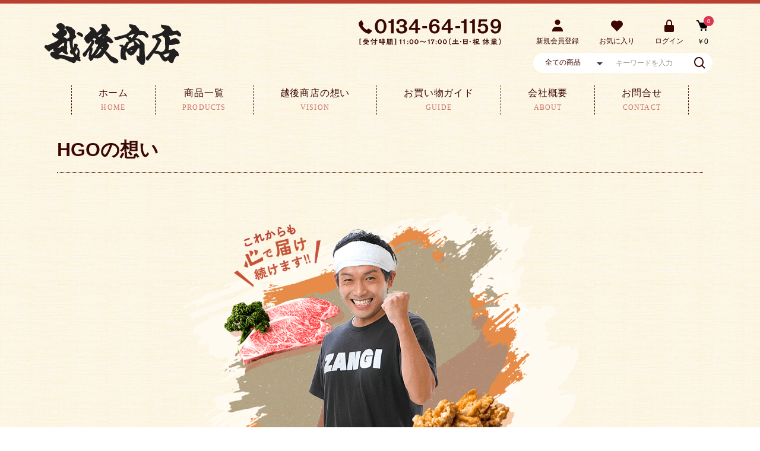

--- FILE ---
content_type: text/html; charset=UTF-8
request_url: https://www.hgo-echigo.jp/vision
body_size: 5886
content:
<!doctype html>
<html lang="ja">
<head prefix="og: http://ogp.me/ns# fb: http://ogp.me/ns/fb# product: http://ogp.me/ns/product#">
    <meta charset="utf-8">
    <meta name="viewport" content="width=device-width, initial-scale=1, shrink-to-fit=no,user-scalable=no">
    <meta name="eccube-csrf-token" content="V011edmajQedFFXsNXeVGJxzJUgmWLSMYQB5SFsR2TY">
            <title>HGOの想い/Vision / 越後商店</title>
            
                        <meta name="description" content="北海道のグルメをお取り寄せ 越後商店のネットショップ。小樽で大人気の『タケダのザンギ』をはじめ、北海道の美味しい特産品やギフトを北海道・小樽から全国にお届け！十勝ハーブ牛ロースステーキ、十勝池田牛などの人気商品を多数品揃え！">
            
                <link rel="icon shortcut" href="/html/template/default/assets/img/common/favicon.ico">
    <link rel="apple-touch-icon-precomposed" href="/html/template/default/assets/img/common/apple-touch-icon.png">

    <link rel="stylesheet" href="https://maxcdn.bootstrapcdn.com/bootstrap/3.3.7/css/bootstrap.min.css">
    <link rel="stylesheet" href="https://use.fontawesome.com/releases/v5.3.1/css/all.css" integrity="sha384-mzrmE5qonljUremFsqc01SB46JvROS7bZs3IO2EmfFsd15uHvIt+Y8vEf7N7fWAU" crossorigin="anonymous">
    <link rel="stylesheet" href="//cdn.jsdelivr.net/jquery.slick/1.6.0/slick.css">
    <link rel="stylesheet" href="/html/template/default/boxicons/css/boxicons.css">
    <link rel="stylesheet" href="/html/template/default/assets/css/style.css">
    
    <meta property="og:url" content="https://www.hgo-echigo.jp/vision" />
    <meta property="og:type"               content="website" />
            <meta property="og:title"              content="HGOの想い/Vision / 越後商店" />
                            <meta property="og:description"        content="北海道のグルメをお取り寄せ 越後商店のネットショップ。小樽で大人気の『タケダのザンギ』をはじめ、北海道の美味しい特産品やギフトを北海道・小樽から全国にお届け！十勝ハーブ牛ロースステーキ、十勝池田牛などの人気商品を多数品揃え！" />
                <meta property="og:image"              content="https://www.hgo-echigo.jp/html/template/default/assets/img/common/ogp.png" />

    <meta name="twitter:card" content="summary" />
            <meta property="twitter:title"              content="HGOの想い/Vision / 越後商店" />
                            <meta name="twitter:description" content="北海道のグルメをお取り寄せ 越後商店のネットショップ。小樽で大人気の『タケダのザンギ』をはじめ、北海道の美味しい特産品やギフトを北海道・小樽から全国にお届け！十勝ハーブ牛ロースステーキ、十勝池田牛などの人気商品を多数品揃え！" />
                <meta name="twitter:image" content="https://www.hgo-echigo.jp/html/template/default/assets/img/common/ogp.png" />

        <script src="https://code.jquery.com/jquery-3.3.1.min.js" integrity="sha256-FgpCb/KJQlLNfOu91ta32o/NMZxltwRo8QtmkMRdAu8=" crossorigin="anonymous"></script>
    <script>
        $(function() {
            $.ajaxSetup({
                'headers': {
                    'ECCUBE-CSRF-TOKEN': $('meta[name="eccube-csrf-token"]').attr('content')
                }
            });
        });
    </script>
    <script>
        jQuery( function( $ ) {
            // setViewport
            spView = 'width=device-width,initial-scale=1.0,minimum-scale=1.0,maximum-scale=1.0,user-scalable=0';
            tbView = 'width=1200px,maximum-scale=2.0,user-scalable=1';

            if (navigator.userAgent.indexOf('iPhone') > 0 || navigator.userAgent.indexOf('iPod') > 0 || (navigator.userAgent.indexOf('Android') > 0 && navigator.userAgent.indexOf('Mobile') > 0)) {
                $('head').prepend('<meta name="viewport" content="' + spView + '" id="viewport">');
            } else if (navigator.userAgent.indexOf('iPad') > 0 || (navigator.userAgent.indexOf('Android') > 0 && navigator.userAgent.indexOf('Mobile') == -1) || navigator.userAgent.indexOf('A1_07') > 0 || navigator.userAgent.indexOf('SC-01C') > 0) {
                $('head').prepend('<meta name="viewport" content="' + tbView + '" id="viewport">');
                $('.site-header .container').css({
                    'paddingRight': '15px',
                    'paddingLeft': '15px',
                });
            }

            // iPhone6 Plus Landscape Viewport
            if (navigator.userAgent.indexOf('iPhone') > 0) {
                if (window.devicePixelRatio == 3) {
                    if (window.orientation == 0) {
                        $('#viewport').attr('content', spView);
                    } else {
                        $('#viewport').attr('content', tbView);
                    }

                    window.onorientationchange = setView;

                    function setView() {
                        setTimeout(function () {
                            location.reload();
                            return false;
                        }, 500);
                    }
                }
            }
        });
    </script>
  
       
        
	<link rel="stylesheet" href="/html/user_data/assets/css/customize.css">
    <!-- Google Tag Manager -->
    <script>(function(w,d,s,l,i){w[l]=w[l]||[];w[l].push({'gtm.start':
    new Date().getTime(),event:'gtm.js'});var f=d.getElementsByTagName(s)[0],
    j=d.createElement(s),dl=l!='dataLayer'?'&l='+l:'';j.async=true;j.src=
    'https://www.googletagmanager.com/gtm.js?id='+i+dl;f.parentNode.insertBefore(j,f);
    })(window,document,'script','dataLayer','GTM-WSLB72X');</script>
    <!-- End Google Tag Manager -->
</head>
<body id="page_help_vision" class="other_page">
<!-- Google Tag Manager (noscript) -->
<noscript><iframe src="https://www.googletagmanager.com/ns.html?id=GTM-WSLB72X"
height="0" width="0" style="display:none;visibility:hidden"></iframe></noscript>
<!-- End Google Tag Manager (noscript) -->


<div class="ec-layoutRole">
   
    <div class="ec-layoutRole__topBar">
    </div>
            <div class="ec-layoutRole__header">
                <!-- ▼ヘッダー(商品検索・ログインナビ・カート) -->
            

<div class="ec-headerNaviRole ">
    <div class="ec-headerRole__navSP">
        
<div class="ec-headerNavSP">
    <i class="fas fa-bars"></i>
</div>
        <div class="ec-headerContact sp_only" style="height: 52px;">
                    </div>
    </div>
    <div class="ec-headerNaviRole__left pc_only">
		<div class="ec-headerRole__title">
			<div class="ec-headerTitle">
				<div class="ec-headerTitle__title">
					<h1>
                        <a href="https://www.hgo-echigo.jp/">
                            <img src="/html/template/default/assets/img/common/logo.svg" alt="Smooth EC" style="vertical-align: top;">
                                                    </a>
                    </h1>
				</div>
			</div>
		</div>		
    </div>
	
    <div class="ec-headerNaviRole__right ">
        <div class="ec-headerNaviRole__nav">
            
<div class="ec-headerNav">

        <div class="ec-headerNav__item pc_only r_line">
            <img src="/html/template/default/assets/img/common/tel.svg" alt="">
        </div>        

            <div class="ec-headerNav__item l_line">
            <a href="https://www.hgo-echigo.jp/entry">
                <i class='ec-headerNav__itemIcon bx bxs-user'></i>
                <span class="ec-headerNav__itemLink">新規会員登録</span>
            </a>
        </div>
                    <div class="ec-headerNav__item pc_only">
                <a href="https://www.hgo-echigo.jp/mypage/favorite">
                    <i class='ec-headerNav__itemIcon bx bxs-heart' ></i>
                    <span class="ec-headerNav__itemLink">お気に入り</span>
                </a>
            </div>
                <div class="ec-headerNav__item pc_only">
            <a href="https://www.hgo-echigo.jp/mypage/login">
                <i class='ec-headerNav__itemIcon bx bxs-lock-alt' ></i>
                <span class="ec-headerNav__itemLink">ログイン</span>
            </a>
        </div>
    </div>
        </div>
        <div class="ec-headerRole__cart">
            
<div class="ec-cartNaviWrap">
    <div class="ec-cartNavi">
        <i class="ec-cartNavi__icon bx bxs-cart">
            <span class="ec-cartNavi__badge">0</span>
        </i>
        <span class="ec-headerNav__itemLink">￥0</span>
    </div>
            <div class="ec-cartNaviNull">
            <div class="ec-cartNaviNull__message">
                <p>現在カート内に商品はございません。</p>
            </div>
        </div>
    </div>
        </div>

    </div>
	
</div>
        <!-- ▲ヘッダー(商品検索・ログインナビ・カート) -->
    <!-- ▼ロゴ -->
            
<div class="ec-role clearfix">
        <div class="ec-headerRole sp_only">
            <div class="ec-headerRole__title">
                <div class="ec-headerTitle">
                    <div class="ec-headerTitle__title">
						<h1>
                            <a href="https://www.hgo-echigo.jp/">
                                <img src="/html/template/default/assets/img/common/logo.svg" alt="" style="vertical-align: baseline; width: 70%;">
                                                            </a>
                        </h1>				
                    </div>
                </div>
            </div>
        </div>
        <div class="ec-headerNaviRole__right sp_only clearfix">
            <div class="ec-headerNaviRole__nav">
                
<div class="ec-headerNav">

        <div class="ec-headerNav__item pc_only r_line">
            <img src="/html/template/default/assets/img/common/tel.svg" alt="">
        </div>        

            <div class="ec-headerNav__item l_line">
            <a href="https://www.hgo-echigo.jp/entry">
                <i class='ec-headerNav__itemIcon bx bxs-user'></i>
                <span class="ec-headerNav__itemLink">新規会員登録</span>
            </a>
        </div>
                    <div class="ec-headerNav__item pc_only">
                <a href="https://www.hgo-echigo.jp/mypage/favorite">
                    <i class='ec-headerNav__itemIcon bx bxs-heart' ></i>
                    <span class="ec-headerNav__itemLink">お気に入り</span>
                </a>
            </div>
                <div class="ec-headerNav__item pc_only">
            <a href="https://www.hgo-echigo.jp/mypage/login">
                <i class='ec-headerNav__itemIcon bx bxs-lock-alt' ></i>
                <span class="ec-headerNav__itemLink">ログイン</span>
            </a>
        </div>
    </div>
            </div>
            <div class="ec-headerRole__cart">
                
<div class="ec-cartNaviWrap">
    <div class="ec-cartNavi">
        <i class="ec-cartNavi__icon bx bxs-cart">
            <span class="ec-cartNavi__badge">0</span>
        </i>
        <span class="ec-headerNav__itemLink">￥0</span>
    </div>
            <div class="ec-cartNaviNull">
            <div class="ec-cartNaviNull__message">
                <p>現在カート内に商品はございません。</p>
            </div>
        </div>
    </div>
            </div>
        </div>
    	<div class=" head_search">
<div class="ec-headerSearch">
    <form method="get" class="searchform" action="/products/list">
        <div class="ec-headerSearch__category">
            <div class="ec-select ec-select_search">
                            <select name="category_id" class="category_id"><option value="">全ての商品</option><option value="1">ザンギ</option><option value="2">お肉</option><option value="5">餃子</option><option value="7">その他</option><option value="8">おすすめ</option></select>
    
            </div>
        </div>
        <div class="ec-headerSearch__keyword">
            <div class="ec-input">
                <input type="search" name="name" maxlength="50" class="search-name" placeholder="キーワードを入力" />
                <button class="ec-headerSearch__keywordBtn" type="submit">
                    <div class="ec-icon">
                                                <i class='bx bx-search' ></i>
                    </div>
                </button>
            </div>
        </div>
    </form>
</div></div>
        
        </div>
        <!-- ▲ロゴ -->
    <!-- ▼カテゴリナビ(PC) -->
            



<div class="ec-categoryNaviRole only-pc">
    <div class="ec-itemNav">
        <ul class="ec-itemNav__nav">
            <li><a href="/">ホーム<span>HOME</span></a></li>
            <li><a href="https://www.hgo-echigo.jp/products/list">商品一覧<span>PRODUCTS</span></a></li>
            <li><a href="https://www.hgo-echigo.jp/vision">越後商店の想い<span>VISION</span></a></li>
            <li><a href="https://www.hgo-echigo.jp/guide">お買い物ガイド<span>GUIDE</span></a></li>
            <li><a href="https://www.hgo-echigo.jp/help/company">会社概要<span>ABOUT</span></a></li>
            <li><a href="https://www.hgo-echigo.jp/contact">お問合せ<span>CONTACT</span></a></li>
                    </ul>
    </div>
</div>
        <!-- ▲カテゴリナビ(PC) -->

        </div>
    
    
        
    <div class="ec-layoutRole__contents">
       
        
                
        <div class="ec-layoutRole__main">
          
            
         
                <div class="ec-role vision-page">
        <div class="ec-pageHeader">
            <h1>HGOの想い</h1>
        </div>
        <div class="ec-off1Grid">
            <div class="ec-off1Grid__cell">
                    <dl>
                        <dt>
                            <div class="vs-thumb"><img src="/html/template/default/assets/img/vison_concept2_2x.png"/>
                        </dt>
                    </dl>
                    <dl>
                        <dt class="vs-title">
                            北海道の港町小樽から心を込めてお送りする「旅する食材」をぜひお楽しみください！！
                        </dt>
                    </dl>
                    <dl>
                        <dt class="vs-desc">
                            <br>
                            今から120年前、「越後ステ」という若干20歳の女性が北海道小樽市へやって来ました。ステの出身は石川県。彼女が乗ってきた “北前船”は北海道と本州を繋ぐ商船。多種多様な物資を輸送し「北海道の心臓」と呼ばれた小樽の近代物流を担っていました。<br>
                            ステはこの時、子どもが産まれてすぐに夫が不慮の事故で死んでしまうという人生の苦難に直面していました。深い悲しみの中、家族を養うために「なんとかする」と強い決意をもってステは北前船に乗り込み親戚のいる小樽へ。海沿いの堺町通りでお店を立ち上げ、人生を立て直し、その後無事に子どもたちを小樽に向かい入れることができました。<br>
                            ステのお店はのちに子どもへ、そのまた子どもへと受け継がれ現在も「越後屋陶器店」として続いています。<br><br>

                            時は現代。ステの玄孫にあたる私越後涼治は、越後のルーツである堺町通りでザンギ専門店を始めました。<br>
                            小樽を訪れる方々の旅の思い出になるようなおいしい食べ物を追求してまいりましたが、その自慢の北海道名物を離れた場所でもぜひ楽しんでいただきたい！そんな思いで「越後商店」オンラインショップを立ち上げました。<br>
                            ステの時代、多くの船が行き来し人・物・文化が運ばれてきた港町から、こだわりの商品を全国各地へ想いを込めてお届けします。<br>
                            北海道からみなさまのもとへ「旅する食材」をぜひお楽しみください。
                        </dt>
                    </dl>
                    <dl>
                        <dt class="vs-sign">
                            <p class="vs-sign-address">株式会社HGO　代表取締役</p>
                            <p class="vs-sign-name">越後 諒治</p>
                        </dt>
                    </dl>
            </div>
        </div>
    </div>

       
                    </div>

            </div>

    
            <div class="ec-layoutRole__footer">
                <!-- ▼フッター -->
            <div class="ec-footerRole">
    <div class="ec-footerRole__inner">
        <div class="ec-role">
            <div class="ec-secHeading">
                <span class="ec-secHeading__ja">ご注文・商品のお問合せ</span>
                <span class="ec-secHeading__en">CONTACT</span>
            </div>
            <img class="tt-contact" src="/html/template/default/assets/img/top/contact.svg">
            <div class="wrap_info_box">
                <div class="info_box">
                    <p class="ttl">メールでお問合わせ</p>
                    <p class="sq_btn small"><a href="https://www.hgo-echigo.jp/contact">お問合せはこちら <i class="bx bxs-right-arrow-alt"></i></a></p>
                </div>
                <div class="info_box">
                    <p class="ttl">お電話でのご注文・お問合せ</p>
                    <p><img src="/html/template/default/assets/img/common/tel.svg" /></p>
                </div>
                <div class="clearboth"></div>
            </div>
        </div>
    </div>
    <div class="ec-footerRole__inner_bottom">
        <div class="ec-role">
            <ul class="ec-footerNavi">
                <li class="ec-footerNavi__link">
                    <a href="https://www.hgo-echigo.jp/contact">お問い合わせ</a>｜
                </li>
                <li class="ec-footerNavi__link">
                    <a href="https://www.hgo-echigo.jp/help/privacy">プライバシーポリシー</a>｜<br class="sp_only">
                </li>
                <li class="ec-footerNavi__link">
                    <a href="https://www.hgo-echigo.jp/help/about">当サイトについて</a>｜
                </li>    
                <li class="ec-footerNavi__link">
                    <a href="https://www.hgo-echigo.jp/help/tradelaw">特定商取引法に基づく表記</a>｜
                </li> 
                <li class="ec-footerNavi__link">
                    <a href="https://www.hgo-echigo.jp/guide">お買い物ガイド</a>
                </li>                    
            </ul>

            <div class="ec-footerTitle__copyright">© 2021 越後商店. ALL RIGHTS RESERVED.</div>
        </div>
    </div>
</div>


<script>
/*
    $(function() {
        if ($(window).width() < 612) {
            $('#fcampaign-fixed-image').width($(window).width() - 18);
        }

        $(window).resize(function() {
            if ($(window).width() < 612) {
                    $('#fcampaign-fixed-image').width($(window).width() - 18);
            } else {
                $('#fcampaign-fixed-image').width(578);
            }
        });
    });*/
</script>
        <!-- ▲フッター -->

        </div>
    </div>

<div class="ec-overlayRole"></div>
<div class="ec-drawerRoleClose"><i class="fas fa-times"></i></div>
<div class="ec-drawerRole">
                <!-- ▼商品検索 -->
            
<div class="ec-headerSearch">
    <form method="get" class="searchform" action="/products/list">
        <div class="ec-headerSearch__category">
            <div class="ec-select ec-select_search">
                            <select name="category_id" class="category_id"><option value="">全ての商品</option><option value="1">ザンギ</option><option value="2">お肉</option><option value="5">餃子</option><option value="7">その他</option><option value="8">おすすめ</option></select>
    
            </div>
        </div>
        <div class="ec-headerSearch__keyword">
            <div class="ec-input">
                <input type="search" name="name" maxlength="50" class="search-name" placeholder="キーワードを入力" />
                <button class="ec-headerSearch__keywordBtn" type="submit">
                    <div class="ec-icon">
                                                <i class='bx bx-search' ></i>
                    </div>
                </button>
            </div>
        </div>
    </form>
</div>
        <!-- ▲商品検索 -->
    <!-- ▼カテゴリナビ(SP) -->
            



<div class="ec-headerCategoryArea">
    <div class="ec-headerCategoryArea__heading">
        <p><a href="https://www.hgo-echigo.jp/products/list">全商品一覧</a></p>
    </div>
    <div class="ec-itemNav">
        <ul class="ec-itemNav__nav">
                            <li>
                            <a href="https://www.hgo-echigo.jp/products/list?category_id=1">
        ザンギ
    </a>
    
                </li>
                            <li>
                            <a href="https://www.hgo-echigo.jp/products/list?category_id=2">
        お肉
    </a>
    
                </li>
                            <li>
                            <a href="https://www.hgo-echigo.jp/products/list?category_id=5">
        餃子
    </a>
    
                </li>
                            <li>
                            <a href="https://www.hgo-echigo.jp/products/list?category_id=7">
        その他
    </a>
    
                </li>
                            <li>
                            <a href="https://www.hgo-echigo.jp/products/list?category_id=8">
        おすすめ
    </a>
    
                </li>
                    </ul>
    </div>
</div>
        <!-- ▲カテゴリナビ(SP) -->
    <!-- ▼ログインナビ(SP) -->
            
<div class="ec-headerLinkArea">
    <div class="ec-headerLink__list">
        <a class="ec-headerLink__item" href="https://www.hgo-echigo.jp/vision">
            <div class="ec-headerLink__icon">
                <i class="bx bxs-flame"></i>
            </div>
            <span>HGOの想い</span>
        </a>
        <a class="ec-headerLink__item" href="https://www.hgo-echigo.jp/help/company">
            <div class="ec-headerLink__icon">
                <i class="bx bxs-business"></i>
            </div>
            <span>会社概要</span>
        </a>
        <a class="ec-headerLink__item" href="https://www.hgo-echigo.jp/cart">
            <div class="ec-headerLink__icon">
                <i class="fas fa-shopping-cart-tp fa-fw"></i>
            </div>
            <span>カートを見る</span>
        </a>
                    <a class="ec-headerLink__item" href="https://www.hgo-echigo.jp/entry">
                <div class="ec-headerLink__icon">
                    <i class="fas fa-user-tp fa-fw"></i>
                </div>
                <span>新規会員登録</span>
            </a>
                            <a class="ec-headerLink__item" href="https://www.hgo-echigo.jp/mypage/favorite">
                    <div class="ec-headerLink__icon">
                        <i class="fas fa-heart-tp fa-fw"></i>
                    </div>
                    <span>お気に入り</span>
                </a>
                        <a class="ec-headerLink__item" href="https://www.hgo-echigo.jp/mypage/login">
                <div class="ec-headerLink__icon">
                    <i class="fas fa-lock-tp fa-fw"></i>
                </div>
                <span>ログイン</span>
            </a>
                <a class="ec-headerLink__item" href="https://www.hgo-echigo.jp/">
            <div class="ec-headerLink__icon">
                <i class="fas fa-home fa-fw"></i>
            </div>
            <span>ホームに戻る</span>
        </a>
    </div>
</div>
        <!-- ▲ログインナビ(SP) -->

    </div>
<div class="ec-blockTopBtn pagetop"><i class='bx bx-up-arrow-circle'></i></div>
<script src="https://maxcdn.bootstrapcdn.com/bootstrap/3.3.7/js/bootstrap.min.js"></script>
<script src="https://cdn.jsdelivr.net/jquery.slick/1.6.0/slick.min.js"></script>
<script>
var eccube_lang = {
    "common.delete_confirm":"削除してもよろしいですか?"
}
</script><script src="/html/template/default/assets/js/function.js"></script>
<script src="/html/template/default/assets/js/eccube.js"></script>



<script src="/html/user_data/assets/js/customize.js"></script>
</body>
</html>


--- FILE ---
content_type: text/css
request_url: https://www.hgo-echigo.jp/html/template/default/boxicons/css/boxicons.css
body_size: 11588
content:
@font-face
{
    font-family: 'boxicons';
    font-weight: normal;
    font-style: normal;

    src: url('../fonts/boxicons.eot');
    src: url('../fonts/boxicons.eot') format('embedded-opentype'),
    url('../fonts/boxicons.woff2') format('woff2'),
    url('../fonts/boxicons.woff') format('woff'),
    url('../fonts/boxicons.ttf') format('truetype'),
    url('../fonts/boxicons.svg?#boxicons') format('svg');
}
.bx
{
    font-family: 'boxicons' !important;
    font-weight: normal;
    font-style: normal;
    font-variant: normal;
    line-height: 1;

    display: inline-block;

    text-transform: none;

    speak: none;
    -webkit-font-smoothing: antialiased;
    -moz-osx-font-smoothing: grayscale;
}
.bx-ul
{
    margin-left: 2em;
    padding-left: 0;

    list-style: none;
}
.bx-ul > li
{
    position: relative;
}
.bx-ul .bx
{
    font-size: inherit;
    line-height: inherit;

    position: absolute;
    left: -2em;

    width: 2em;

    text-align: center;
}
@-webkit-keyframes spin
{
    0%
    {
        -webkit-transform: rotate(0);
                transform: rotate(0);
    }
    100%
    {
        -webkit-transform: rotate(359deg);
                transform: rotate(359deg);
    }
}
@keyframes spin
{
    0%
    {
        -webkit-transform: rotate(0);
                transform: rotate(0);
    }
    100%
    {
        -webkit-transform: rotate(359deg);
                transform: rotate(359deg);
    }
}
@-webkit-keyframes burst
{
    0%
    {
        -webkit-transform: scale(1);
                transform: scale(1);

        opacity: 1;
    }
    90%
    {
        -webkit-transform: scale(1.5);
                transform: scale(1.5);

        opacity: 0;
    }
}
@keyframes burst
{
    0%
    {
        -webkit-transform: scale(1);
                transform: scale(1);

        opacity: 1;
    }
    90%
    {
        -webkit-transform: scale(1.5);
                transform: scale(1.5);

        opacity: 0;
    }
}
@-webkit-keyframes flashing
{
    0%
    {
        opacity: 1;
    }
    45%
    {
        opacity: 0;
    }
    90%
    {
        opacity: 1;
    }
}
@keyframes flashing
{
    0%
    {
        opacity: 1;
    }
    45%
    {
        opacity: 0;
    }
    90%
    {
        opacity: 1;
    }
}
@-webkit-keyframes fade-left
{
    0%
    {
        -webkit-transform: translateX(0);
                transform: translateX(0);

        opacity: 1;
    }
    75%
    {
        -webkit-transform: translateX(-20px);
                transform: translateX(-20px);

        opacity: 0;
    }
}
@keyframes fade-left
{
    0%
    {
        -webkit-transform: translateX(0);
                transform: translateX(0);

        opacity: 1;
    }
    75%
    {
        -webkit-transform: translateX(-20px);
                transform: translateX(-20px);

        opacity: 0;
    }
}
@-webkit-keyframes fade-right
{
    0%
    {
        -webkit-transform: translateX(0);
                transform: translateX(0);

        opacity: 1;
    }
    75%
    {
        -webkit-transform: translateX(20px);
                transform: translateX(20px);

        opacity: 0;
    }
}
@keyframes fade-right
{
    0%
    {
        -webkit-transform: translateX(0);
                transform: translateX(0);

        opacity: 1;
    }
    75%
    {
        -webkit-transform: translateX(20px);
                transform: translateX(20px);

        opacity: 0;
    }
}
@-webkit-keyframes fade-up
{
    0%
    {
        -webkit-transform: translateY(0);
                transform: translateY(0);

        opacity: 1;
    }
    75%
    {
        -webkit-transform: translateY(-20px);
                transform: translateY(-20px);

        opacity: 0;
    }
}
@keyframes fade-up
{
    0%
    {
        -webkit-transform: translateY(0);
                transform: translateY(0);

        opacity: 1;
    }
    75%
    {
        -webkit-transform: translateY(-20px);
                transform: translateY(-20px);

        opacity: 0;
    }
}
@-webkit-keyframes fade-down
{
    0%
    {
        -webkit-transform: translateY(0);
                transform: translateY(0);

        opacity: 1;
    }
    75%
    {
        -webkit-transform: translateY(20px);
                transform: translateY(20px);

        opacity: 0;
    }
}
@keyframes fade-down
{
    0%
    {
        -webkit-transform: translateY(0);
                transform: translateY(0);

        opacity: 1;
    }
    75%
    {
        -webkit-transform: translateY(20px);
                transform: translateY(20px);

        opacity: 0;
    }
}
@-webkit-keyframes tada
{
    from
    {
        -webkit-transform: scale3d(1, 1, 1);
                transform: scale3d(1, 1, 1);
    }

    10%,
    20%
    {
        -webkit-transform: scale3d(.95, .95, .95) rotate3d(0, 0, 1, -10deg);
                transform: scale3d(.95, .95, .95) rotate3d(0, 0, 1, -10deg);
    }

    30%,
    50%,
    70%,
    90%
    {
        -webkit-transform: scale3d(1, 1, 1) rotate3d(0, 0, 1, 10deg);
                transform: scale3d(1, 1, 1) rotate3d(0, 0, 1, 10deg);
    }

    40%,
    60%,
    80%
    {
        -webkit-transform: scale3d(1, 1, 1) rotate3d(0, 0, 1, -10deg);
                transform: scale3d(1, 1, 1) rotate3d(0, 0, 1, -10deg);
    }

    to
    {
        -webkit-transform: scale3d(1, 1, 1);
                transform: scale3d(1, 1, 1);
    }
}

@keyframes tada
{
    from
    {
        -webkit-transform: scale3d(1, 1, 1);
                transform: scale3d(1, 1, 1);
    }

    10%,
    20%
    {
        -webkit-transform: scale3d(.95, .95, .95) rotate3d(0, 0, 1, -10deg);
                transform: scale3d(.95, .95, .95) rotate3d(0, 0, 1, -10deg);
    }

    30%,
    50%,
    70%,
    90%
    {
        -webkit-transform: scale3d(1, 1, 1) rotate3d(0, 0, 1, 10deg);
                transform: scale3d(1, 1, 1) rotate3d(0, 0, 1, 10deg);
    }

    40%,
    60%,
    80%
    {
        -webkit-transform: rotate3d(0, 0, 1, -10deg);
                transform: rotate3d(0, 0, 1, -10deg);
    }

    to
    {
        -webkit-transform: scale3d(1, 1, 1);
                transform: scale3d(1, 1, 1);
    }
}
.bx-spin
{
    -webkit-animation: spin 2s linear infinite;
            animation: spin 2s linear infinite;
}
.bx-spin-hover:hover
{
    -webkit-animation: spin 2s linear infinite;
            animation: spin 2s linear infinite;
}

.bx-tada
{
    -webkit-animation: tada 1.5s ease infinite;
            animation: tada 1.5s ease infinite;
}
.bx-tada-hover:hover
{
    -webkit-animation: tada 1.5s ease infinite;
            animation: tada 1.5s ease infinite;
}

.bx-flashing
{
    -webkit-animation: flashing 1.5s infinite linear;
            animation: flashing 1.5s infinite linear;
}
.bx-flashing-hover:hover
{
    -webkit-animation: flashing 1.5s infinite linear;
            animation: flashing 1.5s infinite linear;
}

.bx-burst
{
    -webkit-animation: burst 1.5s infinite linear;
            animation: burst 1.5s infinite linear;
}
.bx-burst-hover:hover
{
    -webkit-animation: burst 1.5s infinite linear;
            animation: burst 1.5s infinite linear;
}
.bx-fade-up
{
    -webkit-animation: fade-up 1.5s infinite linear;
            animation: fade-up 1.5s infinite linear;
}
.bx-fade-up-hover:hover
{
    -webkit-animation: fade-up 1.5s infinite linear;
            animation: fade-up 1.5s infinite linear;
}
.bx-fade-down
{
    -webkit-animation: fade-down 1.5s infinite linear;
            animation: fade-down 1.5s infinite linear;
}
.bx-fade-down-hover:hover
{
    -webkit-animation: fade-down 1.5s infinite linear;
            animation: fade-down 1.5s infinite linear;
}
.bx-fade-left
{
    -webkit-animation: fade-left 1.5s infinite linear;
            animation: fade-left 1.5s infinite linear;
}
.bx-fade-left-hover:hover
{
    -webkit-animation: fade-left 1.5s infinite linear;
            animation: fade-left 1.5s infinite linear;
}
.bx-fade-right
{
    -webkit-animation: fade-right 1.5s infinite linear;
            animation: fade-right 1.5s infinite linear;
}
.bx-fade-right-hover:hover
{
    -webkit-animation: fade-right 1.5s infinite linear;
            animation: fade-right 1.5s infinite linear;
}
.bx-xs
{
    font-size: 1rem!important;
}
.bx-sm
{
    font-size: 1.55rem!important;
}
.bx-md
{
    font-size: 2.25rem!important;
}
.bx-fw
{
    font-size: 1.2857142857em;
    line-height: .8em;

    width: 1.2857142857em;
    height: .8em;
    margin-top: -.2em!important;

    vertical-align: middle;
}

.bx-lg
{
    font-size: 3.0rem!important;
}
.bx-pull-left
{
    float: left;

    margin-right: .3em!important;
}

.bx-pull-right
{
    float: right;

    margin-left: .3em!important;
}
.bx-rotate-90
{
    transform: rotate(90deg);

    -ms-filter: 'progid:DXImageTransform.Microsoft.BasicImage(rotation=1)';
}
.bx-rotate-180
{
    transform: rotate(180deg);

    -ms-filter: 'progid:DXImageTransform.Microsoft.BasicImage(rotation=2)';
}
.bx-rotate-270
{
    transform: rotate(270deg);

    -ms-filter: 'progid:DXImageTransform.Microsoft.BasicImage(rotation=3)';
}
.bx-flip-horizontal
{
    transform: scaleX(-1);

    -ms-filter: 'progid:DXImageTransform.Microsoft.BasicImage(rotation=0, mirror=1)';
}
.bx-flip-vertical
{
    transform: scaleY(-1);

    -ms-filter: 'progid:DXImageTransform.Microsoft.BasicImage(rotation=2, mirror=1)';
}
.bx-border
{
    padding: .25em;

    border: .07em solid rgba(0,0,0,.1);
    border-radius: .25em;
}
.bx-border-circle
{
    padding: .25em;

    border: .07em solid rgba(0,0,0,.1);
    border-radius: 50%;
}


.bxl-500px:before {
  content: "\e900";
}
.bxl-adobe:before {
  content: "\e901";
}
.bxl-airbnb:before {
  content: "\e902";
}
.bxl-algolia:before {
  content: "\e903";
}
.bxl-amazon:before {
  content: "\e904";
}
.bxl-android:before {
  content: "\e905";
}
.bxl-angular:before {
  content: "\e906";
}
.bxl-apple:before {
  content: "\e907";
}
.bxl-audible:before {
  content: "\e908";
}
.bxl-baidu:before {
  content: "\e909";
}
.bxl-behance:before {
  content: "\e90a";
}
.bxl-bing:before {
  content: "\e90b";
}
.bxl-bitcoin:before {
  content: "\e90c";
}
.bxl-blogger:before {
  content: "\e90d";
}
.bxl-bootstrap:before {
  content: "\e90e";
}
.bxl-chrome:before {
  content: "\e90f";
}
.bxl-codepen:before {
  content: "\e910";
}
.bxl-creative-commons:before {
  content: "\e911";
}
.bxl-css3:before {
  content: "\e912";
}
.bxl-dailymotion:before {
  content: "\e913";
}
.bxl-deviantart:before {
  content: "\e914";
}
.bxl-dev-to:before {
  content: "\e915";
}
.bxl-digg:before {
  content: "\e916";
}
.bxl-digitalocean:before {
  content: "\e917";
}
.bxl-discord:before {
  content: "\e918";
}
.bxl-discourse:before {
  content: "\e919";
}
.bxl-dribbble:before {
  content: "\e91a";
}
.bxl-dropbox:before {
  content: "\e91b";
}
.bxl-drupal:before {
  content: "\e91c";
}
.bxl-ebay:before {
  content: "\e91d";
}
.bxl-edge:before {
  content: "\e91e";
}
.bxl-etsy:before {
  content: "\e91f";
}
.bxl-facebook:before {
  content: "\e920";
}
.bxl-facebook-circle:before {
  content: "\e921";
}
.bxl-facebook-square:before {
  content: "\e922";
}
.bxl-figma:before {
  content: "\e923";
}
.bxl-firefox:before {
  content: "\e924";
}
.bxl-flickr:before {
  content: "\e925";
}
.bxl-flickr-square:before {
  content: "\e926";
}
.bxl-foursquare:before {
  content: "\e927";
}
.bxl-git:before {
  content: "\e928";
}
.bxl-github:before {
  content: "\e929";
}
.bxl-gitlab:before {
  content: "\e92a";
}
.bxl-google:before {
  content: "\e92b";
}
.bxl-google-plus:before {
  content: "\e92c";
}
.bxl-google-plus-circle:before {
  content: "\e92d";
}
.bxl-html5:before {
  content: "\e92e";
}
.bxl-imdb:before {
  content: "\e92f";
}
.bxl-instagram:before {
  content: "\e930";
}
.bxl-instagram-alt:before {
  content: "\e931";
}
.bxl-internet-explorer:before {
  content: "\e932";
}
.bxl-invision:before {
  content: "\e933";
}
.bxl-javascript:before {
  content: "\e934";
}
.bxl-joomla:before {
  content: "\e935";
}
.bxl-jquery:before {
  content: "\e936";
}
.bxl-jsfiddle:before {
  content: "\e937";
}
.bxl-kickstarter:before {
  content: "\e938";
}
.bxl-less:before {
  content: "\e939";
}
.bxl-linkedin:before {
  content: "\e93a";
}
.bxl-linkedin-square:before {
  content: "\e93b";
}
.bxl-magento:before {
  content: "\e93c";
}
.bxl-mailchimp:before {
  content: "\e93d";
}
.bxl-mastercard:before {
  content: "\e93e";
}
.bxl-medium:before {
  content: "\e93f";
}
.bxl-medium-old:before {
  content: "\e940";
}
.bxl-medium-square:before {
  content: "\e941";
}
.bxl-messenger:before {
  content: "\e942";
}
.bxl-microsoft:before {
  content: "\e943";
}
.bxl-nodejs:before {
  content: "\e944";
}
.bxl-opera:before {
  content: "\e945";
}
.bxl-patreon:before {
  content: "\e946";
}
.bxl-paypal:before {
  content: "\e947";
}
.bxl-periscope:before {
  content: "\e948";
}
.bxl-pinterest:before {
  content: "\e949";
}
.bxl-pinterest-alt:before {
  content: "\e94a";
}
.bxl-play-store:before {
  content: "\e94b";
}
.bxl-pocket:before {
  content: "\e94c";
}
.bxl-product-hunt:before {
  content: "\e94d";
}
.bxl-quora:before {
  content: "\e94e";
}
.bxl-react:before {
  content: "\e94f";
}
.bxl-redbubble:before {
  content: "\e950";
}
.bxl-reddit:before {
  content: "\e951";
}
.bxl-redux:before {
  content: "\e952";
}
.bxl-sass:before {
  content: "\e953";
}
.bxl-shopify:before {
  content: "\e954";
}
.bxl-skype:before {
  content: "\e955";
}
.bxl-slack:before {
  content: "\e956";
}
.bxl-slack-old:before {
  content: "\e957";
}
.bxl-snapchat:before {
  content: "\e958";
}
.bxl-soundcloud:before {
  content: "\e959";
}
.bxl-spotify:before {
  content: "\e95a";
}
.bxl-squarespace:before {
  content: "\e95b";
}
.bxl-stack-overflow:before {
  content: "\e95c";
}
.bxl-stripe:before {
  content: "\e95d";
}
.bxl-telegram:before {
  content: "\e95e";
}
.bxl-trello:before {
  content: "\e95f";
}
.bxl-tumblr:before {
  content: "\e960";
}
.bxl-twitch:before {
  content: "\e961";
}
.bxl-twitter:before {
  content: "\e962";
}
.bxl-unsplash:before {
  content: "\e963";
}
.bxl-vimeo:before {
  content: "\e964";
}
.bxl-visa:before {
  content: "\e965";
}
.bxl-vk:before {
  content: "\e966";
}
.bxl-vuejs:before {
  content: "\e967";
}
.bxl-whatsapp:before {
  content: "\e968";
}
.bxl-whatsapp-square:before {
  content: "\e969";
}
.bxl-wikipedia:before {
  content: "\e96a";
}
.bxl-windows:before {
  content: "\e96b";
}
.bxl-wix:before {
  content: "\e96c";
}
.bxl-wordpress:before {
  content: "\e96d";
}
.bxl-yahoo:before {
  content: "\e96e";
}
.bxl-yelp:before {
  content: "\e96f";
}
.bxl-youtube:before {
  content: "\e970";
}
.bx-abacus:before {
  content: "\e971";
}
.bx-accessibility:before {
  content: "\e972";
}
.bx-add-to-queue:before {
  content: "\e973";
}
.bx-adjust:before {
  content: "\e974";
}
.bx-alarm:before {
  content: "\e975";
}
.bx-alarm-add:before {
  content: "\e976";
}
.bx-alarm-exclamation:before {
  content: "\e977";
}
.bx-alarm-off:before {
  content: "\e978";
}
.bx-alarm-snooze:before {
  content: "\e979";
}
.bx-album:before {
  content: "\e97a";
}
.bx-align-justify:before {
  content: "\e97b";
}
.bx-align-left:before {
  content: "\e97c";
}
.bx-align-middle:before {
  content: "\e97d";
}
.bx-align-right:before {
  content: "\e97e";
}
.bx-analyse:before {
  content: "\e97f";
}
.bx-anchor:before {
  content: "\e980";
}
.bx-angry:before {
  content: "\e981";
}
.bx-aperture:before {
  content: "\e982";
}
.bx-arch:before {
  content: "\e983";
}
.bx-archive:before {
  content: "\e984";
}
.bx-archive-in:before {
  content: "\e985";
}
.bx-archive-out:before {
  content: "\e986";
}
.bx-area:before {
  content: "\e987";
}
.bx-arrow-back:before {
  content: "\e988";
}
.bx-arrow-from-bottom:before {
  content: "\e989";
}
.bx-arrow-from-left:before {
  content: "\e98a";
}
.bx-arrow-from-right:before {
  content: "\e98b";
}
.bx-arrow-from-top:before {
  content: "\e98c";
}
.bx-arrow-to-bottom:before {
  content: "\e98d";
}
.bx-arrow-to-left:before {
  content: "\e98e";
}
.bx-arrow-to-right:before {
  content: "\e98f";
}
.bx-arrow-to-top:before {
  content: "\e990";
}
.bx-at:before {
  content: "\e991";
}
.bx-atom:before {
  content: "\e992";
}
.bx-award:before {
  content: "\e993";
}
.bx-badge:before {
  content: "\e994";
}
.bx-badge-check:before {
  content: "\e995";
}
.bx-ball:before {
  content: "\e996";
}
.bx-band-aid:before {
  content: "\e997";
}
.bx-bar-chart:before {
  content: "\e998";
}
.bx-bar-chart-alt:before {
  content: "\e999";
}
.bx-bar-chart-alt-2:before {
  content: "\e99a";
}
.bx-bar-chart-square:before {
  content: "\e99b";
}
.bx-barcode:before {
  content: "\e99c";
}
.bx-barcode-reader:before {
  content: "\e99d";
}
.bx-baseball:before {
  content: "\e99e";
}
.bx-basket:before {
  content: "\e99f";
}
.bx-basketball:before {
  content: "\e9a0";
}
.bx-bath:before {
  content: "\e9a1";
}
.bx-battery:before {
  content: "\e9a2";
}
.bx-bed:before {
  content: "\e9a3";
}
.bx-been-here:before {
  content: "\e9a4";
}
.bx-beer:before {
  content: "\e9a5";
}
.bx-bell:before {
  content: "\e9a6";
}
.bx-bell-minus:before {
  content: "\e9a7";
}
.bx-bell-off:before {
  content: "\e9a8";
}
.bx-bell-plus:before {
  content: "\e9a9";
}
.bx-bible:before {
  content: "\e9aa";
}
.bx-bitcoin:before {
  content: "\e9ab";
}
.bx-blanket:before {
  content: "\e9ac";
}
.bx-block:before {
  content: "\e9ad";
}
.bx-bluetooth:before {
  content: "\e9ae";
}
.bx-body:before {
  content: "\e9af";
}
.bx-bold:before {
  content: "\e9b0";
}
.bx-bolt-circle:before {
  content: "\e9b1";
}
.bx-bomb:before {
  content: "\e9b2";
}
.bx-bone:before {
  content: "\e9b3";
}
.bx-bong:before {
  content: "\e9b4";
}
.bx-book:before {
  content: "\e9b5";
}
.bx-book-add:before {
  content: "\e9b6";
}
.bx-book-alt:before {
  content: "\e9b7";
}
.bx-book-bookmark:before {
  content: "\e9b8";
}
.bx-book-content:before {
  content: "\e9b9";
}
.bx-book-heart:before {
  content: "\e9ba";
}
.bx-bookmark:before {
  content: "\e9bb";
}
.bx-bookmark-minus:before {
  content: "\e9bc";
}
.bx-bookmark-plus:before {
  content: "\e9bd";
}
.bx-bookmarks:before {
  content: "\e9be";
}
.bx-book-open:before {
  content: "\e9bf";
}
.bx-book-reader:before {
  content: "\e9c0";
}
.bx-border-all:before {
  content: "\e9c1";
}
.bx-border-bottom:before {
  content: "\e9c2";
}
.bx-border-inner:before {
  content: "\e9c3";
}
.bx-border-left:before {
  content: "\e9c4";
}
.bx-border-none:before {
  content: "\e9c5";
}
.bx-border-outer:before {
  content: "\e9c6";
}
.bx-border-radius:before {
  content: "\e9c7";
}
.bx-border-right:before {
  content: "\e9c8";
}
.bx-border-top:before {
  content: "\e9c9";
}
.bx-bot:before {
  content: "\e9ca";
}
.bx-bowling-ball:before {
  content: "\e9cb";
}
.bx-box:before {
  content: "\e9cc";
}
.bx-bracket:before {
  content: "\e9cd";
}
.bx-braille:before {
  content: "\e9ce";
}
.bx-brain:before {
  content: "\e9cf";
}
.bx-briefcase:before {
  content: "\e9d0";
}
.bx-briefcase-alt:before {
  content: "\e9d1";
}
.bx-briefcase-alt-2:before {
  content: "\e9d2";
}
.bx-brightness:before {
  content: "\e9d3";
}
.bx-brightness-half:before {
  content: "\e9d4";
}
.bx-broadcast:before {
  content: "\e9d5";
}
.bx-brush:before {
  content: "\e9d6";
}
.bx-brush-alt:before {
  content: "\e9d7";
}
.bx-bug:before {
  content: "\e9d8";
}
.bx-bug-alt:before {
  content: "\e9d9";
}
.bx-building:before {
  content: "\e9da";
}
.bx-building-house:before {
  content: "\e9db";
}
.bx-buildings:before {
  content: "\e9dc";
}
.bx-bulb:before {
  content: "\e9dd";
}
.bx-bullseye:before {
  content: "\e9de";
}
.bx-buoy:before {
  content: "\e9df";
}
.bx-bus:before {
  content: "\e9e0";
}
.bx-bus-school:before {
  content: "\e9e1";
}
.bx-cabinet:before {
  content: "\e9e2";
}
.bx-cake:before {
  content: "\e9e3";
}
.bx-calculator:before {
  content: "\e9e4";
}
.bx-calendar:before {
  content: "\e9e5";
}
.bx-calendar-alt:before {
  content: "\e9e6";
}
.bx-calendar-check:before {
  content: "\e9e7";
}
.bx-calendar-edit:before {
  content: "\e9e8";
}
.bx-calendar-event:before {
  content: "\e9e9";
}
.bx-calendar-exclamation:before {
  content: "\e9ea";
}
.bx-calendar-heart:before {
  content: "\e9eb";
}
.bx-calendar-minus:before {
  content: "\e9ec";
}
.bx-calendar-plus:before {
  content: "\e9ed";
}
.bx-calendar-star:before {
  content: "\e9ee";
}
.bx-calendar-week:before {
  content: "\e9ef";
}
.bx-calendar-x:before {
  content: "\e9f0";
}
.bx-camera:before {
  content: "\e9f1";
}
.bx-camera-home:before {
  content: "\e9f2";
}
.bx-camera-movie:before {
  content: "\e9f3";
}
.bx-camera-off:before {
  content: "\e9f4";
}
.bx-capsule:before {
  content: "\e9f5";
}
.bx-captions:before {
  content: "\e9f6";
}
.bx-car:before {
  content: "\e9f7";
}
.bx-card:before {
  content: "\e9f8";
}
.bx-caret-down:before {
  content: "\e9f9";
}
.bx-caret-down-circle:before {
  content: "\e9fa";
}
.bx-caret-down-square:before {
  content: "\e9fb";
}
.bx-caret-left:before {
  content: "\e9fc";
}
.bx-caret-left-circle:before {
  content: "\e9fd";
}
.bx-caret-left-square:before {
  content: "\e9fe";
}
.bx-caret-right:before {
  content: "\e9ff";
}
.bx-caret-right-circle:before {
  content: "\ea00";
}
.bx-caret-right-square:before {
  content: "\ea01";
}
.bx-caret-up:before {
  content: "\ea02";
}
.bx-caret-up-circle:before {
  content: "\ea03";
}
.bx-caret-up-square:before {
  content: "\ea04";
}
.bx-carousel:before {
  content: "\ea05";
}
.bx-cart:before {
  content: "\ea06";
}
.bx-cart-alt:before {
  content: "\ea07";
}
.bx-cast:before {
  content: "\ea08";
}
.bx-cctv:before {
  content: "\ea09";
}
.bx-certification:before {
  content: "\ea0a";
}
.bx-chair:before {
  content: "\ea0b";
}
.bx-chalkboard:before {
  content: "\ea0c";
}
.bx-chart:before {
  content: "\ea0d";
}
.bx-chat:before {
  content: "\ea0e";
}
.bx-check:before {
  content: "\ea0f";
}
.bx-checkbox:before {
  content: "\ea10";
}
.bx-checkbox-checked:before {
  content: "\ea11";
}
.bx-checkbox-square:before {
  content: "\ea12";
}
.bx-check-circle:before {
  content: "\ea13";
}
.bx-check-double:before {
  content: "\ea14";
}
.bx-check-shield:before {
  content: "\ea15";
}
.bx-check-square:before {
  content: "\ea16";
}
.bx-chevron-down:before {
  content: "\ea17";
}
.bx-chevron-down-circle:before {
  content: "\ea18";
}
.bx-chevron-down-square:before {
  content: "\ea19";
}
.bx-chevron-left:before {
  content: "\ea1a";
}
.bx-chevron-left-circle:before {
  content: "\ea1b";
}
.bx-chevron-left-square:before {
  content: "\ea1c";
}
.bx-chevron-right:before {
  content: "\ea1d";
}
.bx-chevron-right-circle:before {
  content: "\ea1e";
}
.bx-chevron-right-square:before {
  content: "\ea1f";
}
.bx-chevrons-down:before {
  content: "\ea20";
}
.bx-chevrons-left:before {
  content: "\ea21";
}
.bx-chevrons-right:before {
  content: "\ea22";
}
.bx-chevrons-up:before {
  content: "\ea23";
}
.bx-chevron-up:before {
  content: "\ea24";
}
.bx-chevron-up-circle:before {
  content: "\ea25";
}
.bx-chevron-up-square:before {
  content: "\ea26";
}
.bx-chip:before {
  content: "\ea27";
}
.bx-church:before {
  content: "\ea28";
}
.bx-circle:before {
  content: "\ea29";
}
.bx-clinic:before {
  content: "\ea2a";
}
.bx-clipboard:before {
  content: "\ea2b";
}
.bx-closet:before {
  content: "\ea2c";
}
.bx-cloud:before {
  content: "\ea2d";
}
.bx-cloud-download:before {
  content: "\ea2e";
}
.bx-cloud-drizzle:before {
  content: "\ea2f";
}
.bx-cloud-lightning:before {
  content: "\ea30";
}
.bx-cloud-light-rain:before {
  content: "\ea31";
}
.bx-cloud-rain:before {
  content: "\ea32";
}
.bx-cloud-snow:before {
  content: "\ea33";
}
.bx-cloud-upload:before {
  content: "\ea34";
}
.bx-code:before {
  content: "\ea35";
}
.bx-code-alt:before {
  content: "\ea36";
}
.bx-code-block:before {
  content: "\ea37";
}
.bx-code-curly:before {
  content: "\ea38";
}
.bx-coffee:before {
  content: "\ea39";
}
.bx-coffee-togo:before {
  content: "\ea3a";
}
.bx-cog:before {
  content: "\ea3b";
}
.bx-coin:before {
  content: "\ea3c";
}
.bx-coin-stack:before {
  content: "\ea3d";
}
.bx-collapse:before {
  content: "\ea3e";
}
.bx-collection:before {
  content: "\ea3f";
}
.bx-color-fill:before {
  content: "\ea40";
}
.bx-columns:before {
  content: "\ea41";
}
.bx-command:before {
  content: "\ea42";
}
.bx-comment:before {
  content: "\ea43";
}
.bx-comment-add:before {
  content: "\ea44";
}
.bx-comment-check:before {
  content: "\ea45";
}
.bx-comment-detail:before {
  content: "\ea46";
}
.bx-comment-dots:before {
  content: "\ea47";
}
.bx-comment-edit:before {
  content: "\ea48";
}
.bx-comment-error:before {
  content: "\ea49";
}
.bx-comment-minus:before {
  content: "\ea4a";
}
.bx-comment-x:before {
  content: "\ea4b";
}
.bx-compass:before {
  content: "\ea4c";
}
.bx-confused:before {
  content: "\ea4d";
}
.bx-conversation:before {
  content: "\ea4e";
}
.bx-cookie:before {
  content: "\ea4f";
}
.bx-cool:before {
  content: "\ea50";
}
.bx-copy:before {
  content: "\ea51";
}
.bx-copy-alt:before {
  content: "\ea52";
}
.bx-copyright:before {
  content: "\ea53";
}
.bx-credit-card:before {
  content: "\ea54";
}
.bx-credit-card-alt:before {
  content: "\ea55";
}
.bx-credit-card-front:before {
  content: "\ea56";
}
.bx-crop:before {
  content: "\ea57";
}
.bx-crosshair:before {
  content: "\ea58";
}
.bx-crown:before {
  content: "\ea59";
}
.bx-cube:before {
  content: "\ea5a";
}
.bx-cube-alt:before {
  content: "\ea5b";
}
.bx-cuboid:before {
  content: "\ea5c";
}
.bx-current-location:before {
  content: "\ea5d";
}
.bx-customize:before {
  content: "\ea5e";
}
.bx-cut:before {
  content: "\ea5f";
}
.bx-cycling:before {
  content: "\ea60";
}
.bx-cylinder:before {
  content: "\ea61";
}
.bx-data:before {
  content: "\ea62";
}
.bx-desktop:before {
  content: "\ea63";
}
.bx-detail:before {
  content: "\ea64";
}
.bx-devices:before {
  content: "\ea65";
}
.bx-dialpad:before {
  content: "\ea66";
}
.bx-dialpad-alt:before {
  content: "\ea67";
}
.bx-diamond:before {
  content: "\ea68";
}
.bx-dice-1:before {
  content: "\ea69";
}
.bx-dice-2:before {
  content: "\ea6a";
}
.bx-dice-3:before {
  content: "\ea6b";
}
.bx-dice-4:before {
  content: "\ea6c";
}
.bx-dice-5:before {
  content: "\ea6d";
}
.bx-dice-6:before {
  content: "\ea6e";
}
.bx-directions:before {
  content: "\ea6f";
}
.bx-disc:before {
  content: "\ea70";
}
.bx-dish:before {
  content: "\ea71";
}
.bx-dislike:before {
  content: "\ea72";
}
.bx-dizzy:before {
  content: "\ea73";
}
.bx-dna:before {
  content: "\ea74";
}
.bx-dock-bottom:before {
  content: "\ea75";
}
.bx-dock-left:before {
  content: "\ea76";
}
.bx-dock-right:before {
  content: "\ea77";
}
.bx-dock-top:before {
  content: "\ea78";
}
.bx-dollar:before {
  content: "\ea79";
}
.bx-dollar-circle:before {
  content: "\ea7a";
}
.bx-donate-blood:before {
  content: "\ea7b";
}
.bx-donate-heart:before {
  content: "\ea7c";
}
.bx-door-open:before {
  content: "\ea7d";
}
.bx-dots-horizontal:before {
  content: "\ea7e";
}
.bx-dots-horizontal-rounded:before {
  content: "\ea7f";
}
.bx-dots-vertical:before {
  content: "\ea80";
}
.bx-dots-vertical-rounded:before {
  content: "\ea81";
}
.bx-doughnut-chart:before {
  content: "\ea82";
}
.bx-down-arrow:before {
  content: "\ea83";
}
.bx-down-arrow-alt:before {
  content: "\ea84";
}
.bx-down-arrow-circle:before {
  content: "\ea85";
}
.bx-download:before {
  content: "\ea86";
}
.bx-downvote:before {
  content: "\ea87";
}
.bx-drink:before {
  content: "\ea88";
}
.bx-droplet:before {
  content: "\ea89";
}
.bx-dumbbell:before {
  content: "\ea8a";
}
.bx-duplicate:before {
  content: "\ea8b";
}
.bx-edit:before {
  content: "\ea8c";
}
.bx-edit-alt:before {
  content: "\ea8d";
}
.bx-envelope:before {
  content: "\ea8e";
}
.bx-envelope-open:before {
  content: "\ea8f";
}
.bx-equalizer:before {
  content: "\ea90";
}
.bx-eraser:before {
  content: "\ea91";
}
.bx-error:before {
  content: "\ea92";
}
.bx-error-alt:before {
  content: "\ea93";
}
.bx-error-circle:before {
  content: "\ea94";
}
.bx-euro:before {
  content: "\ea95";
}
.bx-exclude:before {
  content: "\ea96";
}
.bx-exit:before {
  content: "\ea97";
}
.bx-exit-fullscreen:before {
  content: "\ea98";
}
.bx-expand:before {
  content: "\ea99";
}
.bx-export:before {
  content: "\ea9a";
}
.bx-extension:before {
  content: "\ea9b";
}
.bx-face:before {
  content: "\ea9c";
}
.bx-fast-forward:before {
  content: "\ea9d";
}
.bx-fast-forward-circle:before {
  content: "\ea9e";
}
.bx-female:before {
  content: "\ea9f";
}
.bx-female-sign:before {
  content: "\eaa0";
}
.bx-file:before {
  content: "\eaa1";
}
.bx-file-blank:before {
  content: "\eaa2";
}
.bx-file-find:before {
  content: "\eaa3";
}
.bx-film:before {
  content: "\eaa4";
}
.bx-filter:before {
  content: "\eaa5";
}
.bx-filter-alt:before {
  content: "\eaa6";
}
.bx-fingerprint:before {
  content: "\eaa7";
}
.bx-first-aid:before {
  content: "\eaa8";
}
.bx-first-page:before {
  content: "\eaa9";
}
.bx-flag:before {
  content: "\eaaa";
}
.bx-folder:before {
  content: "\eaab";
}
.bx-folder-minus:before {
  content: "\eaac";
}
.bx-folder-open:before {
  content: "\eaad";
}
.bx-folder-plus:before {
  content: "\eaae";
}
.bx-font:before {
  content: "\eaaf";
}
.bx-font-color:before {
  content: "\eab0";
}
.bx-font-family:before {
  content: "\eab1";
}
.bx-font-size:before {
  content: "\eab2";
}
.bx-food-menu:before {
  content: "\eab3";
}
.bx-food-tag:before {
  content: "\eab4";
}
.bx-football:before {
  content: "\eab5";
}
.bx-fridge:before {
  content: "\eab6";
}
.bx-fullscreen:before {
  content: "\eab7";
}
.bx-game:before {
  content: "\eab8";
}
.bx-gas-pump:before {
  content: "\eab9";
}
.bx-ghost:before {
  content: "\eaba";
}
.bx-gift:before {
  content: "\eabb";
}
.bx-git-branch:before {
  content: "\eabc";
}
.bx-git-commit:before {
  content: "\eabd";
}
.bx-git-compare:before {
  content: "\eabe";
}
.bx-git-merge:before {
  content: "\eabf";
}
.bx-git-pull-request:before {
  content: "\eac0";
}
.bx-git-repo-forked:before {
  content: "\eac1";
}
.bx-glasses:before {
  content: "\eac2";
}
.bx-glasses-alt:before {
  content: "\eac3";
}
.bx-globe:before {
  content: "\eac4";
}
.bx-globe-alt:before {
  content: "\eac5";
}
.bx-grid:before {
  content: "\eac6";
}
.bx-grid-alt:before {
  content: "\eac7";
}
.bx-grid-horizontal:before {
  content: "\eac8";
}
.bx-grid-small:before {
  content: "\eac9";
}
.bx-grid-vertical:before {
  content: "\eaca";
}
.bx-group:before {
  content: "\eacb";
}
.bx-handicap:before {
  content: "\eacc";
}
.bx-happy:before {
  content: "\eacd";
}
.bx-happy-alt:before {
  content: "\eace";
}
.bx-happy-beaming:before {
  content: "\eacf";
}
.bx-happy-heart-eyes:before {
  content: "\ead0";
}
.bx-hash:before {
  content: "\ead1";
}
.bx-hdd:before {
  content: "\ead2";
}
.bx-heading:before {
  content: "\ead3";
}
.bx-headphone:before {
  content: "\ead4";
}
.bx-health:before {
  content: "\ead5";
}
.bx-heart:before {
  content: "\ead6";
}
.bx-heart-circle:before {
  content: "\ead7";
}
.bx-heart-square:before {
  content: "\ead8";
}
.bx-help-circle:before {
  content: "\ead9";
}
.bx-hide:before {
  content: "\eada";
}
.bx-highlight:before {
  content: "\eadb";
}
.bx-history:before {
  content: "\eadc";
}
.bx-hive:before {
  content: "\eadd";
}
.bx-home:before {
  content: "\eade";
}
.bx-home-alt:before {
  content: "\eadf";
}
.bx-home-circle:before {
  content: "\eae0";
}
.bx-home-heart:before {
  content: "\eae1";
}
.bx-home-smile:before {
  content: "\eae2";
}
.bx-horizontal-center:before {
  content: "\eae3";
}
.bx-hotel:before {
  content: "\eae4";
}
.bx-hourglass:before {
  content: "\eae5";
}
.bx-id-card:before {
  content: "\eae6";
}
.bx-image:before {
  content: "\eae7";
}
.bx-image-add:before {
  content: "\eae8";
}
.bx-image-alt:before {
  content: "\eae9";
}
.bx-images:before {
  content: "\eaea";
}
.bx-import:before {
  content: "\eaeb";
}
.bx-infinite:before {
  content: "\eaec";
}
.bx-info-circle:before {
  content: "\eaed";
}
.bx-info-square:before {
  content: "\eaee";
}
.bx-intersect:before {
  content: "\eaef";
}
.bx-italic:before {
  content: "\eaf0";
}
.bx-joystick:before {
  content: "\eaf1";
}
.bx-joystick-alt:before {
  content: "\eaf2";
}
.bx-joystick-button:before {
  content: "\eaf3";
}
.bx-key:before {
  content: "\eaf4";
}
.bx-label:before {
  content: "\eaf5";
}
.bx-landscape:before {
  content: "\eaf6";
}
.bx-laptop:before {
  content: "\eaf7";
}
.bx-last-page:before {
  content: "\eaf8";
}
.bx-laugh:before {
  content: "\eaf9";
}
.bx-layer:before {
  content: "\eafa";
}
.bx-layer-minus:before {
  content: "\eafb";
}
.bx-layer-plus:before {
  content: "\eafc";
}
.bx-layout:before {
  content: "\eafd";
}
.bx-left-arrow:before {
  content: "\eafe";
}
.bx-left-arrow-alt:before {
  content: "\eaff";
}
.bx-left-arrow-circle:before {
  content: "\eb00";
}
.bx-left-down-arrow-circle:before {
  content: "\eb01";
}
.bx-left-indent:before {
  content: "\eb02";
}
.bx-left-top-arrow-circle:before {
  content: "\eb03";
}
.bx-like:before {
  content: "\eb04";
}
.bx-line-chart:before {
  content: "\eb05";
}
.bx-line-chart-down:before {
  content: "\eb06";
}
.bx-link:before {
  content: "\eb07";
}
.bx-link-alt:before {
  content: "\eb08";
}
.bx-link-external:before {
  content: "\eb09";
}
.bx-lira:before {
  content: "\eb0a";
}
.bx-list-check:before {
  content: "\eb0b";
}
.bx-list-minus:before {
  content: "\eb0c";
}
.bx-list-ol:before {
  content: "\eb0d";
}
.bx-list-plus:before {
  content: "\eb0e";
}
.bx-list-ul:before {
  content: "\eb0f";
}
.bx-loader:before {
  content: "\eb10";
}
.bx-loader-alt:before {
  content: "\eb11";
}
.bx-loader-circle:before {
  content: "\eb12";
}
.bx-location-plus:before {
  content: "\eb13";
}
.bx-lock:before {
  content: "\eb14";
}
.bx-lock-alt:before {
  content: "\eb15";
}
.bx-lock-open:before {
  content: "\eb16";
}
.bx-lock-open-alt:before {
  content: "\eb17";
}
.bx-log-in:before {
  content: "\eb18";
}
.bx-log-in-circle:before {
  content: "\eb19";
}
.bx-log-out:before {
  content: "\eb1a";
}
.bx-log-out-circle:before {
  content: "\eb1b";
}
.bx-low-vision:before {
  content: "\eb1c";
}
.bx-magnet:before {
  content: "\eb1d";
}
.bx-mail-send:before {
  content: "\eb1e";
}
.bx-male:before {
  content: "\eb1f";
}
.bx-male-sign:before {
  content: "\eb20";
}
.bx-map:before {
  content: "\eb21";
}
.bx-map-alt:before {
  content: "\eb22";
}
.bx-map-pin:before {
  content: "\eb23";
}
.bx-mask:before {
  content: "\eb24";
}
.bx-medal:before {
  content: "\eb25";
}
.bx-meh:before {
  content: "\eb26";
}
.bx-meh-alt:before {
  content: "\eb27";
}
.bx-meh-blank:before {
  content: "\eb28";
}
.bx-memory-card:before {
  content: "\eb29";
}
.bx-menu:before {
  content: "\eb2a";
}
.bx-menu-alt-left:before {
  content: "\eb2b";
}
.bx-menu-alt-right:before {
  content: "\eb2c";
}
.bx-merge:before {
  content: "\eb2d";
}
.bx-message:before {
  content: "\eb2e";
}
.bx-message-add:before {
  content: "\eb2f";
}
.bx-message-alt:before {
  content: "\eb30";
}
.bx-message-alt-add:before {
  content: "\eb31";
}
.bx-message-alt-check:before {
  content: "\eb32";
}
.bx-message-alt-detail:before {
  content: "\eb33";
}
.bx-message-alt-dots:before {
  content: "\eb34";
}
.bx-message-alt-edit:before {
  content: "\eb35";
}
.bx-message-alt-error:before {
  content: "\eb36";
}
.bx-message-alt-minus:before {
  content: "\eb37";
}
.bx-message-alt-x:before {
  content: "\eb38";
}
.bx-message-check:before {
  content: "\eb39";
}
.bx-message-detail:before {
  content: "\eb3a";
}
.bx-message-dots:before {
  content: "\eb3b";
}
.bx-message-edit:before {
  content: "\eb3c";
}
.bx-message-error:before {
  content: "\eb3d";
}
.bx-message-minus:before {
  content: "\eb3e";
}
.bx-message-rounded:before {
  content: "\eb3f";
}
.bx-message-rounded-add:before {
  content: "\eb40";
}
.bx-message-rounded-check:before {
  content: "\eb41";
}
.bx-message-rounded-detail:before {
  content: "\eb42";
}
.bx-message-rounded-dots:before {
  content: "\eb43";
}
.bx-message-rounded-edit:before {
  content: "\eb44";
}
.bx-message-rounded-error:before {
  content: "\eb45";
}
.bx-message-rounded-minus:before {
  content: "\eb46";
}
.bx-message-rounded-x:before {
  content: "\eb47";
}
.bx-message-square:before {
  content: "\eb48";
}
.bx-message-square-add:before {
  content: "\eb49";
}
.bx-message-square-check:before {
  content: "\eb4a";
}
.bx-message-square-detail:before {
  content: "\eb4b";
}
.bx-message-square-dots:before {
  content: "\eb4c";
}
.bx-message-square-edit:before {
  content: "\eb4d";
}
.bx-message-square-error:before {
  content: "\eb4e";
}
.bx-message-square-minus:before {
  content: "\eb4f";
}
.bx-message-square-x:before {
  content: "\eb50";
}
.bx-message-x:before {
  content: "\eb51";
}
.bx-meteor:before {
  content: "\eb52";
}
.bx-microchip:before {
  content: "\eb53";
}
.bx-microphone:before {
  content: "\eb54";
}
.bx-microphone-off:before {
  content: "\eb55";
}
.bx-minus:before {
  content: "\eb56";
}
.bx-minus-back:before {
  content: "\eb57";
}
.bx-minus-circle:before {
  content: "\eb58";
}
.bx-minus-front:before {
  content: "\eb59";
}
.bx-mobile:before {
  content: "\eb5a";
}
.bx-mobile-alt:before {
  content: "\eb5b";
}
.bx-mobile-landscape:before {
  content: "\eb5c";
}
.bx-mobile-vibration:before {
  content: "\eb5d";
}
.bx-money:before {
  content: "\eb5e";
}
.bx-moon:before {
  content: "\eb5f";
}
.bx-mouse:before {
  content: "\eb60";
}
.bx-mouse-alt:before {
  content: "\eb61";
}
.bx-move:before {
  content: "\eb62";
}
.bx-move-horizontal:before {
  content: "\eb63";
}
.bx-move-vertical:before {
  content: "\eb64";
}
.bx-movie:before {
  content: "\eb65";
}
.bx-music:before {
  content: "\eb66";
}
.bx-navigation:before {
  content: "\eb67";
}
.bx-network-chart:before {
  content: "\eb68";
}
.bx-news:before {
  content: "\eb69";
}
.bx-no-entry:before {
  content: "\eb6a";
}
.bx-note:before {
  content: "\eb6b";
}
.bx-notepad:before {
  content: "\eb6c";
}
.bx-notification:before {
  content: "\eb6d";
}
.bx-notification-off:before {
  content: "\eb6e";
}
.bx-outline:before {
  content: "\eb6f";
}
.bx-package:before {
  content: "\eb70";
}
.bx-paint:before {
  content: "\eb71";
}
.bx-paint-roll:before {
  content: "\eb72";
}
.bx-palette:before {
  content: "\eb73";
}
.bx-paperclip:before {
  content: "\eb74";
}
.bx-paper-plane:before {
  content: "\eb75";
}
.bx-paragraph:before {
  content: "\eb76";
}
.bx-paste:before {
  content: "\eb77";
}
.bx-pause:before {
  content: "\eb78";
}
.bx-pause-circle:before {
  content: "\eb79";
}
.bx-pen:before {
  content: "\eb7a";
}
.bx-pencil:before {
  content: "\eb7b";
}
.bx-phone:before {
  content: "\eb7c";
}
.bx-phone-call:before {
  content: "\eb7d";
}
.bx-phone-incoming:before {
  content: "\eb7e";
}
.bx-phone-outgoing:before {
  content: "\eb7f";
}
.bx-photo-album:before {
  content: "\eb80";
}
.bx-pie-chart:before {
  content: "\eb81";
}
.bx-pie-chart-alt:before {
  content: "\eb82";
}
.bx-pie-chart-alt-2:before {
  content: "\eb83";
}
.bx-pin:before {
  content: "\eb84";
}
.bx-planet:before {
  content: "\eb85";
}
.bx-play:before {
  content: "\eb86";
}
.bx-play-circle:before {
  content: "\eb87";
}
.bx-plug:before {
  content: "\eb88";
}
.bx-plus:before {
  content: "\eb89";
}
.bx-plus-circle:before {
  content: "\eb8a";
}
.bx-plus-medical:before {
  content: "\eb8b";
}
.bx-pointer:before {
  content: "\eb8c";
}
.bx-poll:before {
  content: "\eb8d";
}
.bx-polygon:before {
  content: "\eb8e";
}
.bx-pound:before {
  content: "\eb8f";
}
.bx-power-off:before {
  content: "\eb90";
}
.bx-printer:before {
  content: "\eb91";
}
.bx-pulse:before {
  content: "\eb92";
}
.bx-purchase-tag:before {
  content: "\eb93";
}
.bx-purchase-tag-alt:before {
  content: "\eb94";
}
.bx-pyramid:before {
  content: "\eb95";
}
.bx-question-mark:before {
  content: "\eb96";
}
.bx-radar:before {
  content: "\eb97";
}
.bx-radio:before {
  content: "\eb98";
}
.bx-radio-circle:before {
  content: "\eb99";
}
.bx-radio-circle-marked:before {
  content: "\eb9a";
}
.bx-receipt:before {
  content: "\eb9b";
}
.bx-rectangle:before {
  content: "\eb9c";
}
.bx-recycle:before {
  content: "\eb9d";
}
.bx-redo:before {
  content: "\eb9e";
}
.bx-refresh:before {
  content: "\eb9f";
}
.bx-rename:before {
  content: "\eba0";
}
.bx-repeat:before {
  content: "\eba1";
}
.bx-reply:before {
  content: "\eba2";
}
.bx-reply-all:before {
  content: "\eba3";
}
.bx-repost:before {
  content: "\eba4";
}
.bx-reset:before {
  content: "\eba5";
}
.bx-restaurant:before {
  content: "\eba6";
}
.bx-revision:before {
  content: "\eba7";
}
.bx-rewind:before {
  content: "\eba8";
}
.bx-rewind-circle:before {
  content: "\eba9";
}
.bx-right-arrow:before {
  content: "\ebaa";
}
.bx-right-arrow-alt:before {
  content: "\ebab";
}
.bx-right-arrow-circle:before {
  content: "\ebac";
}
.bx-right-down-arrow-circle:before {
  content: "\ebad";
}
.bx-right-indent:before {
  content: "\ebae";
}
.bx-right-top-arrow-circle:before {
  content: "\ebaf";
}
.bx-rocket:before {
  content: "\ebb0";
}
.bx-rotate-left:before {
  content: "\ebb1";
}
.bx-rotate-right:before {
  content: "\ebb2";
}
.bx-rss:before {
  content: "\ebb3";
}
.bx-ruble:before {
  content: "\ebb4";
}
.bx-ruler:before {
  content: "\ebb5";
}
.bx-run:before {
  content: "\ebb6";
}
.bx-rupee:before {
  content: "\ebb7";
}
.bx-sad:before {
  content: "\ebb8";
}
.bx-save:before {
  content: "\ebb9";
}
.bx-scan:before {
  content: "\ebba";
}
.bx-screenshot:before {
  content: "\ebbb";
}
.bx-search:before {
  content: "\ebbc";
}
.bx-search-alt:before {
  content: "\ebbd";
}
.bx-search-alt-2:before {
  content: "\ebbe";
}
.bx-selection:before {
  content: "\ebbf";
}
.bx-select-multiple:before {
  content: "\ebc0";
}
.bx-send:before {
  content: "\ebc1";
}
.bx-server:before {
  content: "\ebc2";
}
.bx-shape-circle:before {
  content: "\ebc3";
}
.bx-shape-polygon:before {
  content: "\ebc4";
}
.bx-shape-square:before {
  content: "\ebc5";
}
.bx-shape-triangle:before {
  content: "\ebc6";
}
.bx-share:before {
  content: "\ebc7";
}
.bx-share-alt:before {
  content: "\ebc8";
}
.bx-shekel:before {
  content: "\ebc9";
}
.bx-shield:before {
  content: "\ebca";
}
.bx-shield-alt:before {
  content: "\ebcb";
}
.bx-shield-alt-2:before {
  content: "\ebcc";
}
.bx-shield-quarter:before {
  content: "\ebcd";
}
.bx-shield-x:before {
  content: "\ebce";
}
.bx-shocked:before {
  content: "\ebcf";
}
.bx-shopping-bag:before {
  content: "\ebd0";
}
.bx-show:before {
  content: "\ebd1";
}
.bx-show-alt:before {
  content: "\ebd2";
}
.bx-shuffle:before {
  content: "\ebd3";
}
.bx-sidebar:before {
  content: "\ebd4";
}
.bx-sitemap:before {
  content: "\ebd5";
}
.bx-skip-next:before {
  content: "\ebd6";
}
.bx-skip-next-circle:before {
  content: "\ebd7";
}
.bx-skip-previous:before {
  content: "\ebd8";
}
.bx-skip-previous-circle:before {
  content: "\ebd9";
}
.bx-sleepy:before {
  content: "\ebda";
}
.bx-slider:before {
  content: "\ebdb";
}
.bx-slider-alt:before {
  content: "\ebdc";
}
.bx-slideshow:before {
  content: "\ebdd";
}
.bx-smile:before {
  content: "\ebde";
}
.bx-sort:before {
  content: "\ebdf";
}
.bx-sort-a-z:before {
  content: "\ebe0";
}
.bx-sort-down:before {
  content: "\ebe1";
}
.bx-sort-up:before {
  content: "\ebe2";
}
.bx-sort-z-a:before {
  content: "\ebe3";
}
.bx-spa:before {
  content: "\ebe4";
}
.bx-space-bar:before {
  content: "\ebe5";
}
.bx-spray-can:before {
  content: "\ebe6";
}
.bx-spreadsheet:before {
  content: "\ebe7";
}
.bx-square:before {
  content: "\ebe8";
}
.bx-square-rounded:before {
  content: "\ebe9";
}
.bx-star:before {
  content: "\ebea";
}
.bx-station:before {
  content: "\ebeb";
}
.bx-stats:before {
  content: "\ebec";
}
.bx-sticker:before {
  content: "\ebed";
}
.bx-stop:before {
  content: "\ebee";
}
.bx-stop-circle:before {
  content: "\ebef";
}
.bx-stopwatch:before {
  content: "\ebf0";
}
.bx-store:before {
  content: "\ebf1";
}
.bx-store-alt:before {
  content: "\ebf2";
}
.bx-street-view:before {
  content: "\ebf3";
}
.bx-strikethrough:before {
  content: "\ebf4";
}
.bx-subdirectory-left:before {
  content: "\ebf5";
}
.bx-subdirectory-right:before {
  content: "\ebf6";
}
.bx-sun:before {
  content: "\ebf7";
}
.bx-support:before {
  content: "\ebf8";
}
.bx-swim:before {
  content: "\ebf9";
}
.bx-sync:before {
  content: "\ebfa";
}
.bx-tab:before {
  content: "\ebfb";
}
.bx-table:before {
  content: "\ebfc";
}
.bx-tachometer:before {
  content: "\ebfd";
}
.bx-tag:before {
  content: "\ebfe";
}
.bx-target-lock:before {
  content: "\ebff";
}
.bx-task:before {
  content: "\ec00";
}
.bx-task-x:before {
  content: "\ec01";
}
.bx-taxi:before {
  content: "\ec02";
}
.bx-tennis-ball:before {
  content: "\ec03";
}
.bx-terminal:before {
  content: "\ec04";
}
.bx-test-tube:before {
  content: "\ec05";
}
.bx-text:before {
  content: "\ec06";
}
.bx-time:before {
  content: "\ec07";
}
.bx-time-five:before {
  content: "\ec08";
}
.bx-timer:before {
  content: "\ec09";
}
.bx-tired:before {
  content: "\ec0a";
}
.bx-toggle-left:before {
  content: "\ec0b";
}
.bx-toggle-right:before {
  content: "\ec0c";
}
.bx-tone:before {
  content: "\ec0d";
}
.bx-traffic-cone:before {
  content: "\ec0e";
}
.bx-train:before {
  content: "\ec0f";
}
.bx-transfer:before {
  content: "\ec10";
}
.bx-transfer-alt:before {
  content: "\ec11";
}
.bx-trash:before {
  content: "\ec12";
}
.bx-trash-alt:before {
  content: "\ec13";
}
.bx-trending-down:before {
  content: "\ec14";
}
.bx-trending-up:before {
  content: "\ec15";
}
.bx-trim:before {
  content: "\ec16";
}
.bx-trophy:before {
  content: "\ec17";
}
.bx-tv:before {
  content: "\ec18";
}
.bx-underline:before {
  content: "\ec19";
}
.bx-undo:before {
  content: "\ec1a";
}
.bx-unite:before {
  content: "\ec1b";
}
.bx-unlink:before {
  content: "\ec1c";
}
.bx-up-arrow:before {
  content: "\ec1d";
}
.bx-up-arrow-alt:before {
  content: "\ec1e";
}
.bx-up-arrow-circle:before {
  content: "\ec1f";
}
.bx-upload:before {
  content: "\ec20";
}
.bx-upside-down:before {
  content: "\ec21";
}
.bx-upvote:before {
  content: "\ec22";
}
.bx-usb:before {
  content: "\ec23";
}
.bx-user:before {
  content: "\ec24";
}
.bx-user-check:before {
  content: "\ec25";
}
.bx-user-circle:before {
  content: "\ec26";
}
.bx-user-minus:before {
  content: "\ec27";
}
.bx-user-pin:before {
  content: "\ec28";
}
.bx-user-plus:before {
  content: "\ec29";
}
.bx-user-voice:before {
  content: "\ec2a";
}
.bx-user-x:before {
  content: "\ec2b";
}
.bx-vector:before {
  content: "\ec2c";
}
.bx-vertical-center:before {
  content: "\ec2d";
}
.bx-vial:before {
  content: "\ec2e";
}
.bx-video:before {
  content: "\ec2f";
}
.bx-video-off:before {
  content: "\ec30";
}
.bx-video-plus:before {
  content: "\ec31";
}
.bx-video-recording:before {
  content: "\ec32";
}
.bx-voicemail:before {
  content: "\ec33";
}
.bx-volume:before {
  content: "\ec34";
}
.bx-volume-full:before {
  content: "\ec35";
}
.bx-volume-low:before {
  content: "\ec36";
}
.bx-volume-mute:before {
  content: "\ec37";
}
.bx-walk:before {
  content: "\ec38";
}
.bx-wallet:before {
  content: "\ec39";
}
.bx-wallet-alt:before {
  content: "\ec3a";
}
.bx-water:before {
  content: "\ec3b";
}
.bx-webcam:before {
  content: "\ec3c";
}
.bx-wifi:before {
  content: "\ec3d";
}
.bx-wifi-0:before {
  content: "\ec3e";
}
.bx-wifi-1:before {
  content: "\ec3f";
}
.bx-wifi-2:before {
  content: "\ec40";
}
.bx-wifi-off:before {
  content: "\ec41";
}
.bx-wind:before {
  content: "\ec42";
}
.bx-window:before {
  content: "\ec43";
}
.bx-window-alt:before {
  content: "\ec44";
}
.bx-window-close:before {
  content: "\ec45";
}
.bx-window-open:before {
  content: "\ec46";
}
.bx-windows:before {
  content: "\ec47";
}
.bx-wine:before {
  content: "\ec48";
}
.bx-wink-smile:before {
  content: "\ec49";
}
.bx-wink-tongue:before {
  content: "\ec4a";
}
.bx-won:before {
  content: "\ec4b";
}
.bx-world:before {
  content: "\ec4c";
}
.bx-wrench:before {
  content: "\ec4d";
}
.bx-x:before {
  content: "\ec4e";
}
.bx-x-circle:before {
  content: "\ec4f";
}
.bx-yen:before {
  content: "\ec50";
}
.bx-zoom-in:before {
  content: "\ec51";
}
.bx-zoom-out:before {
  content: "\ec52";
}
.bxs-add-to-queue:before {
  content: "\ec53";
}
.bxs-adjust:before {
  content: "\ec54";
}
.bxs-adjust-alt:before {
  content: "\ec55";
}
.bxs-alarm:before {
  content: "\ec56";
}
.bxs-alarm-add:before {
  content: "\ec57";
}
.bxs-alarm-exclamation:before {
  content: "\ec58";
}
.bxs-alarm-off:before {
  content: "\ec59";
}
.bxs-alarm-snooze:before {
  content: "\ec5a";
}
.bxs-album:before {
  content: "\ec5b";
}
.bxs-ambulance:before {
  content: "\ec5c";
}
.bxs-analyse:before {
  content: "\ec5d";
}
.bxs-angry:before {
  content: "\ec5e";
}
.bxs-arch:before {
  content: "\ec5f";
}
.bxs-archive:before {
  content: "\ec60";
}
.bxs-archive-in:before {
  content: "\ec61";
}
.bxs-archive-out:before {
  content: "\ec62";
}
.bxs-area:before {
  content: "\ec63";
}
.bxs-arrow-from-bottom:before {
  content: "\ec64";
}
.bxs-arrow-from-left:before {
  content: "\ec65";
}
.bxs-arrow-from-right:before {
  content: "\ec66";
}
.bxs-arrow-from-top:before {
  content: "\ec67";
}
.bxs-arrow-to-bottom:before {
  content: "\ec68";
}
.bxs-arrow-to-left:before {
  content: "\ec69";
}
.bxs-arrow-to-right:before {
  content: "\ec6a";
}
.bxs-arrow-to-top:before {
  content: "\ec6b";
}
.bxs-award:before {
  content: "\ec6c";
}
.bxs-baby-carriage:before {
  content: "\ec6d";
}
.bxs-backpack:before {
  content: "\ec6e";
}
.bxs-badge:before {
  content: "\ec6f";
}
.bxs-badge-check:before {
  content: "\ec70";
}
.bxs-badge-dollar:before {
  content: "\ec71";
}
.bxs-ball:before {
  content: "\ec72";
}
.bxs-band-aid:before {
  content: "\ec73";
}
.bxs-bank:before {
  content: "\ec74";
}
.bxs-bar-chart-alt-2:before {
  content: "\ec75";
}
.bxs-bar-chart-square:before {
  content: "\ec76";
}
.bxs-barcode:before {
  content: "\ec77";
}
.bxs-baseball:before {
  content: "\ec78";
}
.bxs-basket:before {
  content: "\ec79";
}
.bxs-basketball:before {
  content: "\ec7a";
}
.bxs-bath:before {
  content: "\ec7b";
}
.bxs-battery:before {
  content: "\ec7c";
}
.bxs-battery-charging:before {
  content: "\ec7d";
}
.bxs-battery-full:before {
  content: "\ec7e";
}
.bxs-battery-low:before {
  content: "\ec7f";
}
.bxs-bed:before {
  content: "\ec80";
}
.bxs-been-here:before {
  content: "\ec81";
}
.bxs-beer:before {
  content: "\ec82";
}
.bxs-bell:before {
  content: "\ec83";
}
.bxs-bell-minus:before {
  content: "\ec84";
}
.bxs-bell-off:before {
  content: "\ec85";
}
.bxs-bell-plus:before {
  content: "\ec86";
}
.bxs-bell-ring:before {
  content: "\ec87";
}
.bxs-bible:before {
  content: "\ec88";
}
.bxs-binoculars:before {
  content: "\ec89";
}
.bxs-blanket:before {
  content: "\ec8a";
}
.bxs-bolt:before {
  content: "\ec8b";
}
.bxs-bolt-circle:before {
  content: "\ec8c";
}
.bxs-bomb:before {
  content: "\ec8d";
}
.bxs-bone:before {
  content: "\ec8e";
}
.bxs-bong:before {
  content: "\ec8f";
}
.bxs-book:before {
  content: "\ec90";
}
.bxs-book-add:before {
  content: "\ec91";
}
.bxs-book-alt:before {
  content: "\ec92";
}
.bxs-book-bookmark:before {
  content: "\ec93";
}
.bxs-book-content:before {
  content: "\ec94";
}
.bxs-book-heart:before {
  content: "\ec95";
}
.bxs-bookmark:before {
  content: "\ec96";
}
.bxs-bookmark-minus:before {
  content: "\ec97";
}
.bxs-bookmark-plus:before {
  content: "\ec98";
}
.bxs-bookmarks:before {
  content: "\ec99";
}
.bxs-bookmark-star:before {
  content: "\ec9a";
}
.bxs-book-open:before {
  content: "\ec9b";
}
.bxs-book-reader:before {
  content: "\ec9c";
}
.bxs-bot:before {
  content: "\ec9d";
}
.bxs-bowling-ball:before {
  content: "\ec9e";
}
.bxs-box:before {
  content: "\ec9f";
}
.bxs-brain:before {
  content: "\eca0";
}
.bxs-briefcase:before {
  content: "\eca1";
}
.bxs-briefcase-alt:before {
  content: "\eca2";
}
.bxs-briefcase-alt-2:before {
  content: "\eca3";
}
.bxs-brightness:before {
  content: "\eca4";
}
.bxs-brightness-half:before {
  content: "\eca5";
}
.bxs-brush:before {
  content: "\eca6";
}
.bxs-brush-alt:before {
  content: "\eca7";
}
.bxs-bug:before {
  content: "\eca8";
}
.bxs-bug-alt:before {
  content: "\eca9";
}
.bxs-building:before {
  content: "\ecaa";
}
.bxs-building-house:before {
  content: "\ecab";
}
.bxs-buildings:before {
  content: "\ecac";
}
.bxs-bulb:before {
  content: "\ecad";
}
.bxs-bullseye:before {
  content: "\ecae";
}
.bxs-buoy:before {
  content: "\ecaf";
}
.bxs-bus:before {
  content: "\ecb0";
}
.bxs-business:before {
  content: "\ecb1";
}
.bxs-bus-school:before {
  content: "\ecb2";
}
.bxs-cabinet:before {
  content: "\ecb3";
}
.bxs-cake:before {
  content: "\ecb4";
}
.bxs-calculator:before {
  content: "\ecb5";
}
.bxs-calendar:before {
  content: "\ecb6";
}
.bxs-calendar-alt:before {
  content: "\ecb7";
}
.bxs-calendar-check:before {
  content: "\ecb8";
}
.bxs-calendar-edit:before {
  content: "\ecb9";
}
.bxs-calendar-event:before {
  content: "\ecba";
}
.bxs-calendar-exclamation:before {
  content: "\ecbb";
}
.bxs-calendar-heart:before {
  content: "\ecbc";
}
.bxs-calendar-minus:before {
  content: "\ecbd";
}
.bxs-calendar-plus:before {
  content: "\ecbe";
}
.bxs-calendar-star:before {
  content: "\ecbf";
}
.bxs-calendar-week:before {
  content: "\ecc0";
}
.bxs-calendar-x:before {
  content: "\ecc1";
}
.bxs-camera:before {
  content: "\ecc2";
}
.bxs-camera-home:before {
  content: "\ecc3";
}
.bxs-camera-movie:before {
  content: "\ecc4";
}
.bxs-camera-off:before {
  content: "\ecc5";
}
.bxs-camera-plus:before {
  content: "\ecc6";
}
.bxs-capsule:before {
  content: "\ecc7";
}
.bxs-captions:before {
  content: "\ecc8";
}
.bxs-car:before {
  content: "\ecc9";
}
.bxs-car-battery:before {
  content: "\ecca";
}
.bxs-car-crash:before {
  content: "\eccb";
}
.bxs-card:before {
  content: "\eccc";
}
.bxs-caret-down-circle:before {
  content: "\eccd";
}
.bxs-caret-down-square:before {
  content: "\ecce";
}
.bxs-caret-left-circle:before {
  content: "\eccf";
}
.bxs-caret-left-square:before {
  content: "\ecd0";
}
.bxs-caret-right-circle:before {
  content: "\ecd1";
}
.bxs-caret-right-square:before {
  content: "\ecd2";
}
.bxs-caret-up-circle:before {
  content: "\ecd3";
}
.bxs-caret-up-square:before {
  content: "\ecd4";
}
.bxs-car-garage:before {
  content: "\ecd5";
}
.bxs-car-mechanic:before {
  content: "\ecd6";
}
.bxs-carousel:before {
  content: "\ecd7";
}
.bxs-cart:before {
  content: "\ecd8";
}
.bxs-cart-add:before {
  content: "\ecd9";
}
.bxs-cart-alt:before {
  content: "\ecda";
}
.bxs-cart-download:before {
  content: "\ecdb";
}
.bxs-car-wash:before {
  content: "\ecdc";
}
.bxs-cctv:before {
  content: "\ecdd";
}
.bxs-certification:before {
  content: "\ecde";
}
.bxs-chalkboard:before {
  content: "\ecdf";
}
.bxs-chart:before {
  content: "\ece0";
}
.bxs-chat:before {
  content: "\ece1";
}
.bxs-checkbox:before {
  content: "\ece2";
}
.bxs-checkbox-checked:before {
  content: "\ece3";
}
.bxs-check-circle:before {
  content: "\ece4";
}
.bxs-check-shield:before {
  content: "\ece5";
}
.bxs-check-square:before {
  content: "\ece6";
}
.bxs-chess:before {
  content: "\ece7";
}
.bxs-chevron-down:before {
  content: "\ece8";
}
.bxs-chevron-down-circle:before {
  content: "\ece9";
}
.bxs-chevron-down-square:before {
  content: "\ecea";
}
.bxs-chevron-left:before {
  content: "\eceb";
}
.bxs-chevron-left-circle:before {
  content: "\ecec";
}
.bxs-chevron-left-square:before {
  content: "\eced";
}
.bxs-chevron-right:before {
  content: "\ecee";
}
.bxs-chevron-right-circle:before {
  content: "\ecef";
}
.bxs-chevron-right-square:before {
  content: "\ecf0";
}
.bxs-chevrons-down:before {
  content: "\ecf1";
}
.bxs-chevrons-left:before {
  content: "\ecf2";
}
.bxs-chevrons-right:before {
  content: "\ecf3";
}
.bxs-chevrons-up:before {
  content: "\ecf4";
}
.bxs-chevron-up:before {
  content: "\ecf5";
}
.bxs-chevron-up-circle:before {
  content: "\ecf6";
}
.bxs-chevron-up-square:before {
  content: "\ecf7";
}
.bxs-chip:before {
  content: "\ecf8";
}
.bxs-church:before {
  content: "\ecf9";
}
.bxs-circle:before {
  content: "\ecfa";
}
.bxs-city:before {
  content: "\ecfb";
}
.bxs-clinic:before {
  content: "\ecfc";
}
.bxs-cloud:before {
  content: "\ecfd";
}
.bxs-cloud-download:before {
  content: "\ecfe";
}
.bxs-cloud-lightning:before {
  content: "\ecff";
}
.bxs-cloud-rain:before {
  content: "\ed00";
}
.bxs-cloud-upload:before {
  content: "\ed01";
}
.bxs-coffee:before {
  content: "\ed02";
}
.bxs-coffee-alt:before {
  content: "\ed03";
}
.bxs-coffee-togo:before {
  content: "\ed04";
}
.bxs-cog:before {
  content: "\ed05";
}
.bxs-coin:before {
  content: "\ed06";
}
.bxs-coin-stack:before {
  content: "\ed07";
}
.bxs-collection:before {
  content: "\ed08";
}
.bxs-color-fill:before {
  content: "\ed09";
}
.bxs-comment:before {
  content: "\ed0a";
}
.bxs-comment-add:before {
  content: "\ed0b";
}
.bxs-comment-check:before {
  content: "\ed0c";
}
.bxs-comment-detail:before {
  content: "\ed0d";
}
.bxs-comment-dots:before {
  content: "\ed0e";
}
.bxs-comment-edit:before {
  content: "\ed0f";
}
.bxs-comment-error:before {
  content: "\ed10";
}
.bxs-comment-minus:before {
  content: "\ed11";
}
.bxs-comment-x:before {
  content: "\ed12";
}
.bxs-compass:before {
  content: "\ed13";
}
.bxs-component:before {
  content: "\ed14";
}
.bxs-confused:before {
  content: "\ed15";
}
.bxs-contact:before {
  content: "\ed16";
}
.bxs-conversation:before {
  content: "\ed17";
}
.bxs-cookie:before {
  content: "\ed18";
}
.bxs-cool:before {
  content: "\ed19";
}
.bxs-copy:before {
  content: "\ed1a";
}
.bxs-copy-alt:before {
  content: "\ed1b";
}
.bxs-copyright:before {
  content: "\ed1c";
}
.bxs-coupon:before {
  content: "\ed1d";
}
.bxs-credit-card:before {
  content: "\ed1e";
}
.bxs-credit-card-alt:before {
  content: "\ed1f";
}
.bxs-credit-card-front:before {
  content: "\ed20";
}
.bxs-crop:before {
  content: "\ed21";
}
.bxs-crown:before {
  content: "\ed22";
}
.bxs-cube:before {
  content: "\ed23";
}
.bxs-cube-alt:before {
  content: "\ed24";
}
.bxs-cuboid:before {
  content: "\ed25";
}
.bxs-customize:before {
  content: "\ed26";
}
.bxs-cylinder:before {
  content: "\ed27";
}
.bxs-dashboard:before {
  content: "\ed28";
}
.bxs-data:before {
  content: "\ed29";
}
.bxs-detail:before {
  content: "\ed2a";
}
.bxs-devices:before {
  content: "\ed2b";
}
.bxs-diamond:before {
  content: "\ed2c";
}
.bxs-dice-1:before {
  content: "\ed2d";
}
.bxs-dice-2:before {
  content: "\ed2e";
}
.bxs-dice-3:before {
  content: "\ed2f";
}
.bxs-dice-4:before {
  content: "\ed30";
}
.bxs-dice-5:before {
  content: "\ed31";
}
.bxs-dice-6:before {
  content: "\ed32";
}
.bxs-direction-left:before {
  content: "\ed33";
}
.bxs-direction-right:before {
  content: "\ed34";
}
.bxs-directions:before {
  content: "\ed35";
}
.bxs-disc:before {
  content: "\ed36";
}
.bxs-discount:before {
  content: "\ed37";
}
.bxs-dish:before {
  content: "\ed38";
}
.bxs-dislike:before {
  content: "\ed39";
}
.bxs-dizzy:before {
  content: "\ed3a";
}
.bxs-dock-bottom:before {
  content: "\ed3b";
}
.bxs-dock-left:before {
  content: "\ed3c";
}
.bxs-dock-right:before {
  content: "\ed3d";
}
.bxs-dock-top:before {
  content: "\ed3e";
}
.bxs-dollar-circle:before {
  content: "\ed3f";
}
.bxs-donate-blood:before {
  content: "\ed40";
}
.bxs-donate-heart:before {
  content: "\ed41";
}
.bxs-door-open:before {
  content: "\ed42";
}
.bxs-doughnut-chart:before {
  content: "\ed43";
}
.bxs-down-arrow:before {
  content: "\ed44";
}
.bxs-down-arrow-alt:before {
  content: "\ed45";
}
.bxs-down-arrow-circle:before {
  content: "\ed46";
}
.bxs-down-arrow-square:before {
  content: "\ed47";
}
.bxs-download:before {
  content: "\ed48";
}
.bxs-downvote:before {
  content: "\ed49";
}
.bxs-drink:before {
  content: "\ed4a";
}
.bxs-droplet:before {
  content: "\ed4b";
}
.bxs-droplet-half:before {
  content: "\ed4c";
}
.bxs-dryer:before {
  content: "\ed4d";
}
.bxs-duplicate:before {
  content: "\ed4e";
}
.bxs-edit:before {
  content: "\ed4f";
}
.bxs-edit-alt:before {
  content: "\ed50";
}
.bxs-edit-location:before {
  content: "\ed51";
}
.bxs-eject:before {
  content: "\ed52";
}
.bxs-envelope:before {
  content: "\ed53";
}
.bxs-envelope-open:before {
  content: "\ed54";
}
.bxs-eraser:before {
  content: "\ed55";
}
.bxs-error:before {
  content: "\ed56";
}
.bxs-error-alt:before {
  content: "\ed57";
}
.bxs-error-circle:before {
  content: "\ed58";
}
.bxs-ev-station:before {
  content: "\ed59";
}
.bxs-exit:before {
  content: "\ed5a";
}
.bxs-extension:before {
  content: "\ed5b";
}
.bxs-eyedropper:before {
  content: "\ed5c";
}
.bxs-face:before {
  content: "\ed5d";
}
.bxs-factory:before {
  content: "\ed5e";
}
.bxs-fast-forward-circle:before {
  content: "\ed5f";
}
.bxs-file:before {
  content: "\ed60";
}
.bxs-file-archive:before {
  content: "\ed61";
}
.bxs-file-blank:before {
  content: "\ed62";
}
.bxs-file-css:before {
  content: "\ed63";
}
.bxs-file-doc:before {
  content: "\ed64";
}
.bxs-file-export:before {
  content: "\ed65";
}
.bxs-file-find:before {
  content: "\ed66";
}
.bxs-file-gif:before {
  content: "\ed67";
}
.bxs-file-html:before {
  content: "\ed68";
}
.bxs-file-image:before {
  content: "\ed69";
}
.bxs-file-import:before {
  content: "\ed6a";
}
.bxs-file-jpg:before {
  content: "\ed6b";
}
.bxs-file-js:before {
  content: "\ed6c";
}
.bxs-file-json:before {
  content: "\ed6d";
}
.bxs-file-md:before {
  content: "\ed6e";
}
.bxs-file-pdf:before {
  content: "\ed6f";
}
.bxs-file-plus:before {
  content: "\ed70";
}
.bxs-file-png:before {
  content: "\ed71";
}
.bxs-file-txt:before {
  content: "\ed72";
}
.bxs-film:before {
  content: "\ed73";
}
.bxs-filter-alt:before {
  content: "\ed74";
}
.bxs-first-aid:before {
  content: "\ed75";
}
.bxs-flag:before {
  content: "\ed76";
}
.bxs-flag-alt:before {
  content: "\ed77";
}
.bxs-flag-checkered:before {
  content: "\ed78";
}
.bxs-flame:before {
  content: "\ed79";
}
.bxs-flask:before {
  content: "\ed7a";
}
.bxs-florist:before {
  content: "\ed7b";
}
.bxs-folder:before {
  content: "\ed7c";
}
.bxs-folder-minus:before {
  content: "\ed7d";
}
.bxs-folder-open:before {
  content: "\ed7e";
}
.bxs-folder-plus:before {
  content: "\ed7f";
}
.bxs-food-menu:before {
  content: "\ed80";
}
.bxs-fridge:before {
  content: "\ed81";
}
.bxs-game:before {
  content: "\ed82";
}
.bxs-gas-pump:before {
  content: "\ed83";
}
.bxs-ghost:before {
  content: "\ed84";
}
.bxs-gift:before {
  content: "\ed85";
}
.bxs-graduation:before {
  content: "\ed86";
}
.bxs-grid:before {
  content: "\ed87";
}
.bxs-grid-alt:before {
  content: "\ed88";
}
.bxs-group:before {
  content: "\ed89";
}
.bxs-guitar-amp:before {
  content: "\ed8a";
}
.bxs-hand-down:before {
  content: "\ed8b";
}
.bxs-hand-left:before {
  content: "\ed8c";
}
.bxs-hand-right:before {
  content: "\ed8d";
}
.bxs-hand-up:before {
  content: "\ed8e";
}
.bxs-happy:before {
  content: "\ed8f";
}
.bxs-happy-alt:before {
  content: "\ed90";
}
.bxs-happy-beaming:before {
  content: "\ed91";
}
.bxs-happy-heart-eyes:before {
  content: "\ed92";
}
.bxs-hdd:before {
  content: "\ed93";
}
.bxs-heart:before {
  content: "\ed94";
}
.bxs-heart-circle:before {
  content: "\ed95";
}
.bxs-heart-square:before {
  content: "\ed96";
}
.bxs-help-circle:before {
  content: "\ed97";
}
.bxs-hide:before {
  content: "\ed98";
}
.bxs-home:before {
  content: "\ed99";
}
.bxs-home-circle:before {
  content: "\ed9a";
}
.bxs-home-heart:before {
  content: "\ed9b";
}
.bxs-home-smile:before {
  content: "\ed9c";
}
.bxs-hot:before {
  content: "\ed9d";
}
.bxs-hotel:before {
  content: "\ed9e";
}
.bxs-hourglass:before {
  content: "\ed9f";
}
.bxs-hourglass-bottom:before {
  content: "\eda0";
}
.bxs-hourglass-top:before {
  content: "\eda1";
}
.bxs-id-card:before {
  content: "\eda2";
}
.bxs-image:before {
  content: "\eda3";
}
.bxs-image-add:before {
  content: "\eda4";
}
.bxs-image-alt:before {
  content: "\eda5";
}
.bxs-inbox:before {
  content: "\eda6";
}
.bxs-info-circle:before {
  content: "\eda7";
}
.bxs-info-square:before {
  content: "\eda8";
}
.bxs-institution:before {
  content: "\eda9";
}
.bxs-joystick:before {
  content: "\edaa";
}
.bxs-joystick-alt:before {
  content: "\edab";
}
.bxs-joystick-button:before {
  content: "\edac";
}
.bxs-key:before {
  content: "\edad";
}
.bxs-keyboard:before {
  content: "\edae";
}
.bxs-label:before {
  content: "\edaf";
}
.bxs-landmark:before {
  content: "\edb0";
}
.bxs-landscape:before {
  content: "\edb1";
}
.bxs-laugh:before {
  content: "\edb2";
}
.bxs-layer:before {
  content: "\edb3";
}
.bxs-layer-minus:before {
  content: "\edb4";
}
.bxs-layer-plus:before {
  content: "\edb5";
}
.bxs-layout:before {
  content: "\edb6";
}
.bxs-left-arrow:before {
  content: "\edb7";
}
.bxs-left-arrow-alt:before {
  content: "\edb8";
}
.bxs-left-arrow-circle:before {
  content: "\edb9";
}
.bxs-left-arrow-square:before {
  content: "\edba";
}
.bxs-left-down-arrow-circle:before {
  content: "\edbb";
}
.bxs-left-top-arrow-circle:before {
  content: "\edbc";
}
.bxs-like:before {
  content: "\edbd";
}
.bxs-location-plus:before {
  content: "\edbe";
}
.bxs-lock:before {
  content: "\edbf";
}
.bxs-lock-alt:before {
  content: "\edc0";
}
.bxs-lock-open:before {
  content: "\edc1";
}
.bxs-lock-open-alt:before {
  content: "\edc2";
}
.bxs-log-in:before {
  content: "\edc3";
}
.bxs-log-in-circle:before {
  content: "\edc4";
}
.bxs-log-out:before {
  content: "\edc5";
}
.bxs-log-out-circle:before {
  content: "\edc6";
}
.bxs-low-vision:before {
  content: "\edc7";
}
.bxs-magic-wand:before {
  content: "\edc8";
}
.bxs-magnet:before {
  content: "\edc9";
}
.bxs-map:before {
  content: "\edca";
}
.bxs-map-alt:before {
  content: "\edcb";
}
.bxs-map-pin:before {
  content: "\edcc";
}
.bxs-mask:before {
  content: "\edcd";
}
.bxs-medal:before {
  content: "\edce";
}
.bxs-megaphone:before {
  content: "\edcf";
}
.bxs-meh:before {
  content: "\edd0";
}
.bxs-meh-alt:before {
  content: "\edd1";
}
.bxs-meh-blank:before {
  content: "\edd2";
}
.bxs-memory-card:before {
  content: "\edd3";
}
.bxs-message:before {
  content: "\edd4";
}
.bxs-message-add:before {
  content: "\edd5";
}
.bxs-message-alt:before {
  content: "\edd6";
}
.bxs-message-alt-add:before {
  content: "\edd7";
}
.bxs-message-alt-check:before {
  content: "\edd8";
}
.bxs-message-alt-detail:before {
  content: "\edd9";
}
.bxs-message-alt-dots:before {
  content: "\edda";
}
.bxs-message-alt-edit:before {
  content: "\eddb";
}
.bxs-message-alt-error:before {
  content: "\eddc";
}
.bxs-message-alt-minus:before {
  content: "\eddd";
}
.bxs-message-alt-x:before {
  content: "\edde";
}
.bxs-message-check:before {
  content: "\eddf";
}
.bxs-message-detail:before {
  content: "\ede0";
}
.bxs-message-dots:before {
  content: "\ede1";
}
.bxs-message-edit:before {
  content: "\ede2";
}
.bxs-message-error:before {
  content: "\ede3";
}
.bxs-message-minus:before {
  content: "\ede4";
}
.bxs-message-rounded:before {
  content: "\ede5";
}
.bxs-message-rounded-add:before {
  content: "\ede6";
}
.bxs-message-rounded-check:before {
  content: "\ede7";
}
.bxs-message-rounded-detail:before {
  content: "\ede8";
}
.bxs-message-rounded-dots:before {
  content: "\ede9";
}
.bxs-message-rounded-edit:before {
  content: "\edea";
}
.bxs-message-rounded-error:before {
  content: "\edeb";
}
.bxs-message-rounded-minus:before {
  content: "\edec";
}
.bxs-message-rounded-x:before {
  content: "\eded";
}
.bxs-message-square:before {
  content: "\edee";
}
.bxs-message-square-add:before {
  content: "\edef";
}
.bxs-message-square-check:before {
  content: "\edf0";
}
.bxs-message-square-detail:before {
  content: "\edf1";
}
.bxs-message-square-dots:before {
  content: "\edf2";
}
.bxs-message-square-edit:before {
  content: "\edf3";
}
.bxs-message-square-error:before {
  content: "\edf4";
}
.bxs-message-square-minus:before {
  content: "\edf5";
}
.bxs-message-square-x:before {
  content: "\edf6";
}
.bxs-message-x:before {
  content: "\edf7";
}
.bxs-meteor:before {
  content: "\edf8";
}
.bxs-microchip:before {
  content: "\edf9";
}
.bxs-microphone:before {
  content: "\edfa";
}
.bxs-microphone-alt:before {
  content: "\edfb";
}
.bxs-microphone-off:before {
  content: "\edfc";
}
.bxs-minus-circle:before {
  content: "\edfd";
}
.bxs-minus-square:before {
  content: "\edfe";
}
.bxs-mobile:before {
  content: "\edff";
}
.bxs-mobile-vibration:before {
  content: "\ee00";
}
.bxs-moon:before {
  content: "\ee01";
}
.bxs-mouse:before {
  content: "\ee02";
}
.bxs-mouse-alt:before {
  content: "\ee03";
}
.bxs-movie:before {
  content: "\ee04";
}
.bxs-music:before {
  content: "\ee05";
}
.bxs-navigation:before {
  content: "\ee06";
}
.bxs-network-chart:before {
  content: "\ee07";
}
.bxs-news:before {
  content: "\ee08";
}
.bxs-no-entry:before {
  content: "\ee09";
}
.bxs-note:before {
  content: "\ee0a";
}
.bxs-notepad:before {
  content: "\ee0b";
}
.bxs-notification:before {
  content: "\ee0c";
}
.bxs-notification-off:before {
  content: "\ee0d";
}
.bxs-offer:before {
  content: "\ee0e";
}
.bxs-package:before {
  content: "\ee0f";
}
.bxs-paint:before {
  content: "\ee10";
}
.bxs-paint-roll:before {
  content: "\ee11";
}
.bxs-palette:before {
  content: "\ee12";
}
.bxs-paper-plane:before {
  content: "\ee13";
}
.bxs-parking:before {
  content: "\ee14";
}
.bxs-paste:before {
  content: "\ee15";
}
.bxs-pen:before {
  content: "\ee16";
}
.bxs-pencil:before {
  content: "\ee17";
}
.bxs-phone:before {
  content: "\ee18";
}
.bxs-phone-call:before {
  content: "\ee19";
}
.bxs-phone-incoming:before {
  content: "\ee1a";
}
.bxs-phone-outgoing:before {
  content: "\ee1b";
}
.bxs-photo-album:before {
  content: "\ee1c";
}
.bxs-piano:before {
  content: "\ee1d";
}
.bxs-pie-chart:before {
  content: "\ee1e";
}
.bxs-pie-chart-alt:before {
  content: "\ee1f";
}
.bxs-pie-chart-alt-2:before {
  content: "\ee20";
}
.bxs-pin:before {
  content: "\ee21";
}
.bxs-pizza:before {
  content: "\ee22";
}
.bxs-plane:before {
  content: "\ee23";
}
.bxs-plane-alt:before {
  content: "\ee24";
}
.bxs-plane-land:before {
  content: "\ee25";
}
.bxs-planet:before {
  content: "\ee26";
}
.bxs-plane-take-off:before {
  content: "\ee27";
}
.bxs-playlist:before {
  content: "\ee28";
}
.bxs-plug:before {
  content: "\ee29";
}
.bxs-plus-circle:before {
  content: "\ee2a";
}
.bxs-plus-square:before {
  content: "\ee2b";
}
.bxs-pointer:before {
  content: "\ee2c";
}
.bxs-polygon:before {
  content: "\ee2d";
}
.bxs-printer:before {
  content: "\ee2e";
}
.bxs-purchase-tag:before {
  content: "\ee2f";
}
.bxs-purchase-tag-alt:before {
  content: "\ee30";
}
.bxs-pyramid:before {
  content: "\ee31";
}
.bxs-quote-alt-left:before {
  content: "\ee32";
}
.bxs-quote-alt-right:before {
  content: "\ee33";
}
.bxs-quote-left:before {
  content: "\ee34";
}
.bxs-quote-right:before {
  content: "\ee35";
}
.bxs-quote-single-left:before {
  content: "\ee36";
}
.bxs-quote-single-right:before {
  content: "\ee37";
}
.bxs-radiation:before {
  content: "\ee38";
}
.bxs-radio:before {
  content: "\ee39";
}
.bxs-receipt:before {
  content: "\ee3a";
}
.bxs-rectangle:before {
  content: "\ee3b";
}
.bxs-rename:before {
  content: "\ee3c";
}
.bxs-report:before {
  content: "\ee3d";
}
.bxs-rewind-circle:before {
  content: "\ee3e";
}
.bxs-right-arrow:before {
  content: "\ee3f";
}
.bxs-right-arrow-alt:before {
  content: "\ee40";
}
.bxs-right-arrow-circle:before {
  content: "\ee41";
}
.bxs-right-arrow-square:before {
  content: "\ee42";
}
.bxs-right-down-arrow-circle:before {
  content: "\ee43";
}
.bxs-right-top-arrow-circle:before {
  content: "\ee44";
}
.bxs-rocket:before {
  content: "\ee45";
}
.bxs-ruler:before {
  content: "\ee46";
}
.bxs-sad:before {
  content: "\ee47";
}
.bxs-save:before {
  content: "\ee48";
}
.bxs-school:before {
  content: "\ee49";
}
.bxs-search:before {
  content: "\ee4a";
}
.bxs-search-alt-2:before {
  content: "\ee4b";
}
.bxs-select-multiple:before {
  content: "\ee4c";
}
.bxs-send:before {
  content: "\ee4d";
}
.bxs-server:before {
  content: "\ee4e";
}
.bxs-shapes:before {
  content: "\ee4f";
}
.bxs-share:before {
  content: "\ee50";
}
.bxs-share-alt:before {
  content: "\ee51";
}
.bxs-shield:before {
  content: "\ee52";
}
.bxs-shield-alt-2:before {
  content: "\ee53";
}
.bxs-shield-x:before {
  content: "\ee54";
}
.bxs-ship:before {
  content: "\ee55";
}
.bxs-shocked:before {
  content: "\ee56";
}
.bxs-shopping-bag:before {
  content: "\ee57";
}
.bxs-shopping-bag-alt:before {
  content: "\ee58";
}
.bxs-shopping-bags:before {
  content: "\ee59";
}
.bxs-show:before {
  content: "\ee5a";
}
.bxs-skip-next-circle:before {
  content: "\ee5b";
}
.bxs-skip-previous-circle:before {
  content: "\ee5c";
}
.bxs-skull:before {
  content: "\ee5d";
}
.bxs-sleepy:before {
  content: "\ee5e";
}
.bxs-slideshow:before {
  content: "\ee5f";
}
.bxs-smile:before {
  content: "\ee60";
}
.bxs-sort-alt:before {
  content: "\ee61";
}
.bxs-spa:before {
  content: "\ee62";
}
.bxs-spray-can:before {
  content: "\ee63";
}
.bxs-spreadsheet:before {
  content: "\ee64";
}
.bxs-square:before {
  content: "\ee65";
}
.bxs-square-rounded:before {
  content: "\ee66";
}
.bxs-star:before {
  content: "\ee67";
}
.bxs-star-half:before {
  content: "\ee68";
}
.bxs-sticker:before {
  content: "\ee69";
}
.bxs-stopwatch:before {
  content: "\ee6a";
}
.bxs-store:before {
  content: "\ee6b";
}
.bxs-store-alt:before {
  content: "\ee6c";
}
.bxs-sun:before {
  content: "\ee6d";
}
.bxs-tachometer:before {
  content: "\ee6e";
}
.bxs-tag:before {
  content: "\ee6f";
}
.bxs-tag-x:before {
  content: "\ee70";
}
.bxs-taxi:before {
  content: "\ee71";
}
.bxs-tennis-ball:before {
  content: "\ee72";
}
.bxs-terminal:before {
  content: "\ee73";
}
.bxs-thermometer:before {
  content: "\ee74";
}
.bxs-time:before {
  content: "\ee75";
}
.bxs-time-five:before {
  content: "\ee76";
}
.bxs-timer:before {
  content: "\ee77";
}
.bxs-tired:before {
  content: "\ee78";
}
.bxs-toggle-left:before {
  content: "\ee79";
}
.bxs-toggle-right:before {
  content: "\ee7a";
}
.bxs-tone:before {
  content: "\ee7b";
}
.bxs-torch:before {
  content: "\ee7c";
}
.bxs-to-top:before {
  content: "\ee7d";
}
.bxs-traffic:before {
  content: "\ee7e";
}
.bxs-traffic-barrier:before {
  content: "\ee7f";
}
.bxs-traffic-cone:before {
  content: "\ee80";
}
.bxs-train:before {
  content: "\ee81";
}
.bxs-trash:before {
  content: "\ee82";
}
.bxs-trash-alt:before {
  content: "\ee83";
}
.bxs-tree:before {
  content: "\ee84";
}
.bxs-trophy:before {
  content: "\ee85";
}
.bxs-truck:before {
  content: "\ee86";
}
.bxs-t-shirt:before {
  content: "\ee87";
}
.bxs-up-arrow:before {
  content: "\ee88";
}
.bxs-up-arrow-alt:before {
  content: "\ee89";
}
.bxs-up-arrow-circle:before {
  content: "\ee8a";
}
.bxs-up-arrow-square:before {
  content: "\ee8b";
}
.bxs-upside-down:before {
  content: "\ee8c";
}
.bxs-upvote:before {
  content: "\ee8d";
}
.bxs-user:before {
  content: "\ee8e";
}
.bxs-user-badge:before {
  content: "\ee8f";
}
.bxs-user-check:before {
  content: "\ee90";
}
.bxs-user-circle:before {
  content: "\ee91";
}
.bxs-user-detail:before {
  content: "\ee92";
}
.bxs-user-minus:before {
  content: "\ee93";
}
.bxs-user-pin:before {
  content: "\ee94";
}
.bxs-user-plus:before {
  content: "\ee95";
}
.bxs-user-rectangle:before {
  content: "\ee96";
}
.bxs-user-voice:before {
  content: "\ee97";
}
.bxs-user-x:before {
  content: "\ee98";
}
.bxs-vector:before {
  content: "\ee99";
}
.bxs-vial:before {
  content: "\ee9a";
}
.bxs-video:before {
  content: "\ee9b";
}
.bxs-video-off:before {
  content: "\ee9c";
}
.bxs-video-plus:before {
  content: "\ee9d";
}
.bxs-video-recording:before {
  content: "\ee9e";
}
.bxs-videos:before {
  content: "\ee9f";
}
.bxs-volume:before {
  content: "\eea0";
}
.bxs-volume-full:before {
  content: "\eea1";
}
.bxs-volume-low:before {
  content: "\eea2";
}
.bxs-volume-mute:before {
  content: "\eea3";
}
.bxs-wallet:before {
  content: "\eea4";
}
.bxs-wallet-alt:before {
  content: "\eea5";
}
.bxs-washer:before {
  content: "\eea6";
}
.bxs-watch:before {
  content: "\eea7";
}
.bxs-watch-alt:before {
  content: "\eea8";
}
.bxs-webcam:before {
  content: "\eea9";
}
.bxs-widget:before {
  content: "\eeaa";
}
.bxs-window-alt:before {
  content: "\eeab";
}
.bxs-wine:before {
  content: "\eeac";
}
.bxs-wink-smile:before {
  content: "\eead";
}
.bxs-wink-tongue:before {
  content: "\eeae";
}
.bxs-wrench:before {
  content: "\eeaf";
}
.bxs-x-circle:before {
  content: "\eeb0";
}
.bxs-x-square:before {
  content: "\eeb1";
}
.bxs-yin-yang:before {
  content: "\eeb2";
}
.bxs-zap:before {
  content: "\eeb3";
}
.bxs-zoom-in:before {
  content: "\eeb4";
}
.bxs-zoom-out:before {
  content: "\eeb5";
}


--- FILE ---
content_type: image/svg+xml
request_url: https://www.hgo-echigo.jp/html/template/default/assets/img/top/contact.svg
body_size: 43841
content:
<svg xmlns="http://www.w3.org/2000/svg" width="927.426" height="149.519" viewBox="0 0 927.426 149.519">
  <g id="グループ_800" data-name="グループ 800" transform="translate(104.692 982.263)">
    <path id="パス_1938" data-name="パス 1938" d="M4.065-881,2.6-879.72a10.265,10.265,0,0,0-3.656,4.387c-.914,2.193-3.108,4.021-6.4,5.118a10.246,10.246,0,0,1-3.838.365,8.6,8.6,0,0,0-3.473.367,14.7,14.7,0,0,0-4.57,2.558,72.905,72.905,0,0,1-9.5,4.936,52.226,52.226,0,0,0-8.591,4.569,1.961,1.961,0,0,1-1.1.365c-.365,0-.731.183-1.462.914a15.769,15.769,0,0,1-4.2,2.925c-1.279.732-3.29,2.011-3.474,2.011a119.246,119.246,0,0,1-13.708,6.945,29.027,29.027,0,0,0-3.29,1.463c-1.828.913-3.291,1.1-7.677,1.1-3.656,0-3.838,0-4.387-.366-.365-.366-.914-.366-1.645-.366a17.379,17.379,0,0,1-6.214-1.645c-2.743-1.1-2.743-1.1-4.022-2.01-.549-.366-1.279-.731-2.193-1.28a2.857,2.857,0,0,0-1.462-1.462c-.549,0-2.011-1.462-2.195-2.193,0-.366-.365-.549-.913-.549-.548-.183-.914-.548-2.377-2.194-2.009-2.193-2.376-2.923-3.655-6.4-.365-1.279-1.1-2.741-1.279-3.29s-1.1-3.29-1.279-4.2a16.126,16.126,0,0,1-.732-4.935,10.354,10.354,0,0,1,.548-2.742c.366-.914.366-1.646.366-5.666a30.312,30.312,0,0,0-.182-5.3c.182,0,.182-.549.182-1.279a88.329,88.329,0,0,1,2.194-16.817l.73-3.29a40.307,40.307,0,0,1,1.646-6.4,54.92,54.92,0,0,0,2.01-6.764c2.559-11.332,8.042-22.117,14.257-28.514a5.454,5.454,0,0,0,1.28-1.645c0-.182,0-.365.731-.914.366-.365.549-.548.731-.183.183.183.366.548-.182,1.28a29.322,29.322,0,0,1-3.29,4.569c-1.463,1.646-3.657,5.85-6.581,12.8-1.1,2.56-1.645,4.022-1.28,5.118a1.664,1.664,0,0,0,.549-.914c0-.365,0-.365.731-.73,1.645-.549,2.377-1.463,4.021-5.485.549-1.462,1.828-3.655,2.376-4.752a17.657,17.657,0,0,0,1.646-3.107,10.934,10.934,0,0,1,1.1-2.011c.365-.548,1.646-2.011,2.376-3.29a23.4,23.4,0,0,1,2.011-3.107,60.881,60.881,0,0,1,4.387-5.3c.548-.548,1.645-1.828,2.377-2.559a20.139,20.139,0,0,1,2.009-2.01,8.451,8.451,0,0,0,1.281-1.28,11.894,11.894,0,0,1,1.644-1.828c1.1-1.1,1.646-1.462,4.2-2.742,4.022-2.01,4.57-2.559,4.753-4.021.731-.183,2.376-.731,4.387-1.462a111.432,111.432,0,0,1,13.525-4.022,22.274,22.274,0,0,0,4.022-.913,26.042,26.042,0,0,1,4.935-.184c4.022,0,4.387.184,5.119.549a5.629,5.629,0,0,1,1.1.732,1.575,1.575,0,0,0,1.462.548c.914,0,1.279,0,3.29,1.1a10.474,10.474,0,0,1,3.29,1.828,2.782,2.782,0,0,0,1.1.732c.366,0,1.463,1.1,1.828,1.827a1.982,1.982,0,0,1,1.462,1.463c0,.182.183.365.914.914a.976.976,0,0,0,.549.73c.73.549,2.193,2.194,2.193,2.743a1.984,1.984,0,0,0,1.462,1.461c.366,0,.366,0,.366,1.829s0,2.01-.549,2.376c-.914.914-1.1,1.645-1.279,4.2a6.056,6.056,0,0,1-.366,2.559c-.183.183-.548.731-.913,1.1a3.215,3.215,0,0,0-.914,1.462c0,.548-.366.914-.914,1.462a3.142,3.142,0,0,0-.732,1.279c0,.366-.365.549-.73.731a16.875,16.875,0,0,0-1.463.915,6.711,6.711,0,0,1-2.741,1.461c-.549.184-.549.184-1.1-.365s-1.1-.731-1.645-.365c-.732.548-1.1.365-3.839-1.463a3.389,3.389,0,0,0-1.827-.365c-1.829,0-2.743-.365-3.657-1.646a5.675,5.675,0,0,0-1.279-1.644c0-.183-.365-.365-.731-.549a17.783,17.783,0,0,1-1.828-1.279,7.463,7.463,0,0,0-4.2-2.011,39.109,39.109,0,0,0-7.311-.548,43.5,43.5,0,0,1-6.764.183c-1.462-.366-2.376,0-5.3,1.279-5.3,2.56-9.321,6.215-13.708,13.344-4.935,8.042-10.053,18.461-12.064,24.858a173.976,173.976,0,0,0-4.57,18.645l-.548,2.924.366,1.1a19.81,19.81,0,0,1,1.1,3.474A27.816,27.816,0,0,0-82.209-881c.548,1.279,1.279,2.741,1.461,3.29a14.068,14.068,0,0,0,1.829,2.741c1.1,1.281,1.461,1.646,2.01,1.828.366.183.914.366.914.549a5.9,5.9,0,0,0,1.645,1.827,20.259,20.259,0,0,0,5.484,3.474c3.838,2.01,4.2,2.01,5.3,2.01a3.3,3.3,0,0,0,2.193-.548l.731.731c1.28,1.28,1.463,1.1,3.29.731.914-.183,2.742-.548,4.021-.731a8.855,8.855,0,0,0,2.743-.731,24.946,24.946,0,0,0,3.472-2.011c0-.182.365-.365.914-.548s3.108-1.1,5.484-2.194c5.3-2.376,7.129-3.106,9.687-3.655,2.011-.548,4.387-1.645,13.344-5.849,1.827-.731,5.666-2.56,6.945-3.107a24.945,24.945,0,0,0,8.408-4.936c.549-.549,1.28-1.1,1.462-1.279.914-.549,4.2-1.463,4.571-1.28a3.288,3.288,0,0,1,1.279.914c.731.548.914.914.914,1.28a20.283,20.283,0,0,1-1.1,5.483Zm-14.074-.366a10.663,10.663,0,0,0-4.022,1.463,17.643,17.643,0,0,1-2.193,1.279,6.288,6.288,0,0,1-2.376.731c-.732,0-1.1.183-2.56,1.28a5.015,5.015,0,0,1-1.279.731,1.673,1.673,0,0,0-.914.548c-1.1,1.1-1.462,2.559-.73,3.107.547.548.73.548.73-.182,0-.549.184-.914,1.28-1.828a8.762,8.762,0,0,1,1.827-1.462c.549-.183.732-.183,1.28.365,1.28,1.1,2.194.731,2.742-.914.549-1.462,1.1-2.376,1.645-2.376.366,0,.366,0,.366.914,0,.548,0,.914.914.183,0-.183.365-.366.731-.549a7.334,7.334,0,0,0,2.559-2.741C-9.644-881.365-9.644-881.365-10.009-881.365Zm4.935-1.28-.549-.731a1.372,1.372,0,0,0-2.193,0c-.731.549-.365.731,1.279.731Z" fill="#faf1e0"/>
    <path id="パス_1939" data-name="パス 1939" d="M19.78-906.224l.914-1.462c.548-.731,1.279-2.01,1.644-2.559a3.993,3.993,0,0,1,1.281-1.645c.365-.366,1.1-.731,1.279-.914a12.645,12.645,0,0,0,2.193-4.021q0-.547,1.1-1.646a11.131,11.131,0,0,0,1.828-2.558,12.882,12.882,0,0,1,2.741-4.387,15.246,15.246,0,0,0,2.56-3.839,3.228,3.228,0,0,1,2.01-1.644c.366,0,1.1-.549,1.645-1.463a26.664,26.664,0,0,0,2.559-3.838c.549-.914.914-1.828,1.1-1.828a2.01,2.01,0,0,0,1.1-.548c.732-.366.732-.732.732-1.1,0-.549.365-1.28.731-1.28.183,0,.548-.548,1.1-.914a5.053,5.053,0,0,1,1.644-.913c.549-.184,1.1-.549,2.011-1.828a53.675,53.675,0,0,1,6.4-6.947c.549-.548,2.011-1.827,2.925-2.924a39.4,39.4,0,0,1,4.57-4.752c.548-.366,1.462-1.28,2.01-1.645,1.646-1.28,2.742-2.193,4.387-3.656a20.242,20.242,0,0,1,2.742-2.194,23.778,23.778,0,0,0,2.376-2.193c.914-.914,1.646-1.462,2.011-1.462a2.915,2.915,0,0,0,1.462-.549,4.762,4.762,0,0,1,1.828-.731c.731,0,.914-.183.914-.548.183-.731,1.1-1.462,4.569-3.107a18.929,18.929,0,0,1,5.667-2.011,10.352,10.352,0,0,1,4.2.182c1.1.367,1.828.549,5.3.549a19.127,19.127,0,0,1,4.2.183c.366.183,4.387,1.645,5.3,1.828a23.193,23.193,0,0,1,6.763,3.29,12.856,12.856,0,0,1,1.644,1.279c.367.366,1.281.914,1.828,1.462a10.459,10.459,0,0,0,1.829,1.463,3.983,3.983,0,0,1,1.279,1.645,20.722,20.722,0,0,0,2.193,2.559c.914.914,1.646,1.645,1.646,2.011a3.633,3.633,0,0,0,1.1,1.645,35.757,35.757,0,0,1,3.473,4.935c.732,1.279,6.763,11.881,7.494,13.343a22.511,22.511,0,0,1,2.194,6.032c.182.732.548,2.011.914,3.108a15.669,15.669,0,0,1,.914,2.742,29.878,29.878,0,0,0,.73,3.29,31.181,31.181,0,0,1,1.28,8.956c0,2.193,0,2.376-1.1,3.472v2.743c0,2.558,0,2.558-.366,2.924s-.548.731-.548,2.559a13.13,13.13,0,0,1-.732,3.473l-.182-1.827-.366-1.281a4.732,4.732,0,0,0-.731,2.56,45.811,45.811,0,0,1-2.376,8.773,13.467,13.467,0,0,1-1.463,2.376,22.925,22.925,0,0,0-1.462,2.194l-.731,1.28h.914c1.1,0,1.279.365.549.913l-1.281.549c.184-.183.184-.549-.365-.914a1.4,1.4,0,0,1-.365.914,8.174,8.174,0,0,0-1.1,1.644,7.246,7.246,0,0,1-1.28,1.646c-.365.365-.365.549-.365,1.645v1.28l-1.1.73-.914.732v1.1c0,.732-.183,1.1-.914,2.376a8.359,8.359,0,0,1-1.279,1.646c-.548.182-.732.914-1.1,2.193-.183,0-.732.548-1.1.914s-.731,1.1-1.1,1.279a3.089,3.089,0,0,0-1.28,1.1,2.945,2.945,0,0,0-1.463,2.011c0,.365-.365.731-.913,1.462a9.181,9.181,0,0,1-1.828,2.193c-2.193,2.194-3.29,3.839-3.472,5.3a1.675,1.675,0,0,0-.915.549,2.017,2.017,0,0,1-1.1.548c-.732,0-1.463.548-2.742,1.645A23.727,23.727,0,0,1,108.8-852.3c-2.193,1.1-3.473,2.194-3.656,2.741s-2.558,2.376-4.2,3.29c-.183.367-.548.549-2.741.549-1.646,0-2.56,0-2.742.183a3.473,3.473,0,0,1-2.194.731,1.658,1.658,0,0,0-1.279.548c-.731.732-.914.732-1.828,0a2.829,2.829,0,0,0-1.1-.548c-.182,0-.548.366-.914.731a5.871,5.871,0,0,1-3.838,1.828,2.81,2.81,0,0,1-2.559-1.1,5.548,5.548,0,0,0-2.925-1.462,24.645,24.645,0,0,1-4.752-1.645,6.4,6.4,0,0,1-1.462-.914,5.581,5.581,0,0,0-1.28-.914l-2.924-1.28c-1.28-.547-3.29-1.644-4.753-2.193-3.29-1.462-4.752-2.193-5.849-3.29a58.476,58.476,0,0,0-7.311-4.021c-3.473-1.828-6.58-3.473-7.129-3.838s-1.645-.914-2.559-1.463-2.377-1.462-2.559-1.645a22.777,22.777,0,0,0-3.473-2.742c-2.925-2.193-5.483-4.2-5.483-4.569a6.554,6.554,0,0,0-1.828-2.194,22.041,22.041,0,0,1-4.022-5.118c-.365-.731-.548-.731-1.1-.731s-.547,0-1.1-1.28c-1.827-4.2-2.194-7.676-1.645-13.342a60.74,60.74,0,0,0,.183-6.215Zm64.34-52.642-3.656-.183c-5.3-.182-5.849.183-6.946,2.742a9.881,9.881,0,0,0-.73,2.194c0,.548,0,.548-.732.548-.914-.183-1.828.366-2.925,1.462a5.159,5.159,0,0,1-1.644,1.1,15.473,15.473,0,0,1-2.376,1.1c-.184-1.462-.184-2.011.365-2.925a4.9,4.9,0,0,0,.914-2.376,1.3,1.3,0,0,0-1.1.548,11.793,11.793,0,0,1-2.01,1.645,33.1,33.1,0,0,0-4.022,3.656,36.1,36.1,0,0,1-3.472,3.107,4.208,4.208,0,0,0-2.011,2.377,2.705,2.705,0,0,1-.914,1.1c-1.646,1.1-2.194,2.193-1.462,3.29a.891.891,0,0,1-.366,1.462c-.366.182-.548.182-.914-.366-.548-.731-1.1-.548-1.1.183,0,.548.731,1.462.731,1.828-.914.731-1.1.731-1.1-.549v-1.1l-1.1.731a4.211,4.211,0,0,0-2.011,2.741c0,.549,0,.914-1.1,1.463v1.645c0,1.645-.183,1.828-.548,1.828s-.366-.183-.184-.914c.184-.365.184-.548-.365-.365-.365.182-.548.547-.732.73-.182.366-.182.366.184.732.548.548.548.914,0,1.279-.366.366-.366.366-.366-.548,0-.731,0-.914-.183-.914s-.914.549-1.644,1.828h1.644l-.914.914a19.745,19.745,0,0,0-2.376,2.741c-.731,1.1-1.645,2.194-2.011,2.742a13.916,13.916,0,0,0-2.742,6.4,3.173,3.173,0,0,1-.548,1.279l-.548.732v2.01a6.75,6.75,0,0,0,.548,3.107,19.4,19.4,0,0,1,.548,3.839,27.71,27.71,0,0,0,1.281,7.494,22.978,22.978,0,0,0,2.375,4.753,2,2,0,0,1,.548,1.1c0,.366.184.548.914.914,0,.183.367.366,1.281,1.1,0,.184,1.462,4.571,1.827,5.485l1.1-.732a9.94,9.94,0,0,1,2.01-1.1c0,.366.732.915,1.646.915a3.337,3.337,0,0,1,2.741,1.1c.549.548.731.914.731,1.28,0,.548.183.731.732.182s1.1-.365,1.644.732c.732,1.462,2.194,2.741,3.473,2.741.184,0,.549.366.731.914l.549.914,1.645.183c1.463,0,2.193.366,4.387,1.645a8.916,8.916,0,0,1,1.828.732c.731.365,1.645.547,1.828.73a7.857,7.857,0,0,0,.914.183c.182,0,.548.366,1.1,1.28a8.157,8.157,0,0,1,.914,1.462c0,.182.365.549.913.914l1.463.914a4.694,4.694,0,0,1,2.193.914c.365.183.365.183.914-.184.365-.182.914-.73,1.462-1.1l1.1-.548,1.279,1.462c1.828,2.01,2.377,2.376,3.656,2.376a1.973,1.973,0,0,0,1.645-.548,3.787,3.787,0,0,1,1.1-.365,54.655,54.655,0,0,0,9.14-3.29,7.645,7.645,0,0,1,1.279-.914,5.587,5.587,0,0,0,1.28-.915,5.548,5.548,0,0,1,1.828-.914,1.374,1.374,0,0,1,.914-.182,5.308,5.308,0,0,0,2.925-1.1,19.017,19.017,0,0,1,2.01-1.463,5.347,5.347,0,0,0,1.827-1.644c.367-.549,1.1-1.463,1.646-2.194,3.107-3.29,5.666-8.408,9.688-18.827,1.1-3.107,2.558-6.4,2.924-7.494a8.235,8.235,0,0,1,2.011-3.107v-4.57c0-11.7,0-12.795-3.107-19.741-2.377-5.483-4.753-9.687-6.947-11.7a73.362,73.362,0,0,0-6.4-5.666c-2.742-1.646-4.569-2.559-5.849-2.742-1.1-.183-1.28-.366-1.463-1.1-.182,0-.547-.183-1.279-1.1a8.285,8.285,0,0,1-2.011-.548,7.785,7.785,0,0,0-1.828-.548,3.8,3.8,0,0,1-1.1-.366,19.326,19.326,0,0,0-1.828-.731c-.548-.183-2.559-.731-4.386-1.1Zm-43.5,76.221-.549-1.1c-.365-.548-.732-1.28-.914-1.462-.183-.366-.548-.549-1.828-.549H35.865l.365.549a9.856,9.856,0,0,0,3.839,2.376Zm0,3.657-1.646-1.646c-1.828-1.828-1.828-1.828-1.828,0,0,1.28.366,2.559.914,2.742a1.515,1.515,0,0,0,2.011-.548ZM45-874.054l1.462.732-2.01-1.828a10.707,10.707,0,0,0-2.011-1.829,4.8,4.8,0,0,0-1.462.549c-.183.183.548.549,1.279.914Zm1.1-59.588a.343.343,0,0,1,0,.549c-.366.365-.549.183-.549-.366S45.735-934.007,46.1-933.642Zm8.591-7.311c.183.366-.366.731-.732.549-.365-.367-.365-.549.183-.732C54.509-941.318,54.692-941.136,54.692-940.953Zm3.107-1.279-.366-.366a6.026,6.026,0,0,1-.548-1.1c0-.367.183-.367.548-.367s.366,0,.366.915Zm-.549,73.845c-.365.183-.365.366-.182.366,1.1.365,5.666,1.644,5.849,1.461s-.731-1.1-1.645-1.461C59.993-868.57,57.8-868.753,57.25-868.387ZM62-949.727a3.724,3.724,0,0,1-1.1,1.646c-.184,0-.549.365-.732.73-.365.549-.549.549-.731.367-.365-.367-.365-.367.914-1.646S62-950.092,62-949.727Zm1.28,85.361c0,.183.548.549,1.279,1.28a13.332,13.332,0,0,0,5.483,2.924c.914.183,1.1.183,1.463,0,.548-.365.548-.914-.366-1.645a8.216,8.216,0,0,0-3.107-1.463A13.362,13.362,0,0,0,63.283-864.366Zm1.1-84.995c-.182.183-.365.366-.548.183s-.183-.183.183-.366C64.562-949.727,64.745-949.727,64.379-949.361Zm67.448,48.986.548-3.655c.366-2.011.548-3.839.731-4.2,1.28-2.376,1.463-6.763.366-7.86.365-.366.365-.549,0-1.1s-.549-1.1-.731-3.474a17.279,17.279,0,0,0-2.925-8.591c-1.1-1.827-1.462-2.011-.548,0a33.171,33.171,0,0,1,1.1,3.29,23,23,0,0,1,.548,8.591c-.183.914-.183,2.56-.366,3.656a42.419,42.419,0,0,1-1.828,8.226l-.73,2.741-1.463.183c0-.183.731-2.194,1.645-4.935,1.28-4.021,1.462-4.753,1.28-4.753-.548.183-.914,1.1-1.1,2.377a20.684,20.684,0,0,1-2.011,4.752c0,.183-.365,1.462-.731,2.742a8.147,8.147,0,0,1-1.279,3.29,6.738,6.738,0,0,0-.731,3.108,14.71,14.71,0,0,1-3.291,8.591c-2.01,2.558-2.559,3.29-2.924,3.837a18.336,18.336,0,0,1-2.011,3.108A29.213,29.213,0,0,0,113-876.612l-.548,1.1.731-.548a8.652,8.652,0,0,0,1.1-1.645,4.718,4.718,0,0,1,3.655-2.742,2.844,2.844,0,0,0,1.463-.365c.548-.183.73-.366,1.279-1.829.183-.365.365-.731.548-.731.366,0,.366-.183.366-.73,0-.915.183-1.1,1.28-1.829a4.6,4.6,0,0,0,1.279-1.461c.183-.549.365-.549.549-.367a6.858,6.858,0,0,0,1.462.184l-.914-.914c.731,0,2.376-2.56,2.558-4.022.184-1.1.549-2.193,2.56-5.483Zm-5.3,12.979c-.183-.183-1.645,1.644-1.827,2.375a4.019,4.019,0,0,1-.732.915,1.342,1.342,0,0,0-.365,1.1c0,.548-.184.732-.549.732a.485.485,0,0,0-.549.548c0,.365,0,.365.549.365.365,0,.549,0,1.1-1.1a1.343,1.343,0,0,0,.365-1.1c0-.547,0-.73.366-.73a8.158,8.158,0,0,0,1.462-.914c.732-.549.732-.914.549-1.463C126.708-887.031,126.708-887.214,126.526-887.4Zm12.977-23.58a1.581,1.581,0,0,0-.547,1.1,1.757,1.757,0,0,1-1.1,1.645c-.183-.183.183-.914.365-1.828a5.765,5.765,0,0,0,0-2.559l-.365-.914v.914c0,.731,0,.914-.365,1.279-.367.183-.549.549-.549,1.463a2.729,2.729,0,0,1-.548,1.827c-.366.549-.549.549-.731.366-.549-.548-.549-1.1-.183-2.01.183-.366.365-.914-.366-1.828a11.013,11.013,0,0,0-1.28,3.107,15.122,15.122,0,0,0-.182,4.936c.182.547.365.547.365-.184,0-1.1,0-1.645.549-1.645.731,0,.365,2.011-.732,2.925-.914.731-1.828,2.559-2.558,4.935-.366.914-.549,2.011-.732,2.193a38.312,38.312,0,0,0-2.742,6.215c0,.365,0,.365.732-.365.914-.914,1.463-1.828,2.924-5.3.548-1.279,1.28-3.29,1.645-4.021a6.835,6.835,0,0,0,.731-2.011c.183-.732.183-.732.914-.732s.915,0,.549-.365c-.366-.548-.366-.731.183-.731.365,0,.365,0,.365.548a3.381,3.381,0,0,1-.365,1.28,2.431,2.431,0,0,0-.549,1.463c0,.913.183.913.914.73a3.276,3.276,0,0,1,.914-1.279,6.355,6.355,0,0,0,1.1-1.646c.183-.365.548-2.376,1.1-4.2a25.752,25.752,0,0,0,1.1-4.57Zm2.56,12.795a10.547,10.547,0,0,1-.365,1.827c-.184.549-.549,1.28-.549,1.463a15.424,15.424,0,0,1-.365,1.828,17.7,17.7,0,0,0-.549,2.01,2.637,2.637,0,0,1-1.279,2.011c0,.365-.732,1.463-.914,1.279s.182-.73.548-1.462,1.28-3.29,2.011-5.483C141.514-897.45,142.063-898.547,142.063-898.181Zm-2.376-14.8c-.184.182,0,.365.183.73s.182.366.182-.365C140.052-913.535,140.052-913.535,139.687-912.986Zm3.473,11.7v.548a2.431,2.431,0,0,1-.549,1.463c-.365.365-.548.73-.548.548a4.946,4.946,0,0,1,.548-1.462Z" fill="#faf1e0"/>
    <path id="パス_1940" data-name="パス 1940" d="M257.03-869.3l-.731-.914c-.366-.549-.914-1.1-1.1-1.463a10.581,10.581,0,0,0-2.925-4.02,47.329,47.329,0,0,0-5.484-3.839c-2.376-1.645-4.935-3.29-6.032-4.022a56.55,56.55,0,0,1-5.848-5.118c-2.194-2.193-5.119-4.934-6.581-6.214-6.032-5.667-8.225-8.59-13.708-18.827-3.292-6.032-4.022-7.129-6.764-9.87a15.786,15.786,0,0,1-2.559-3.29c-.366-1.1-1.279-2.011-2.925-3.291S200-932.545,200-933.824c0-.914-.182-1.1-2.01-2.376a9,9,0,0,0-1.646-.732c-.73,0-1.827,1.462-2.193,2.56a45.88,45.88,0,0,1-2.559,6.031,20.081,20.081,0,0,1-2.01,2.56c-2.194,2.376-2.743,4.386-3.108,8.956a35.628,35.628,0,0,0,.183,7.677c.366,2.559.366,3.838.366,9.687-.184,8.226-.184,10.419,0,12.979a87.154,87.154,0,0,0,1.827,9.5,71.81,71.81,0,0,1,2.011,11.516c.182.914,1.279,5.85,1.645,7.129a3.735,3.735,0,0,1,0,2.011,11.1,11.1,0,0,0-.366,2.741c0,.914-.183,2.011-.183,2.377a5.505,5.505,0,0,0,.367,1.827,13.593,13.593,0,0,1,.365,2.193,21.054,21.054,0,0,1-1.462,5.3,2.1,2.1,0,0,1-1.828,1.463,6.591,6.591,0,0,0-1.279.548,7.263,7.263,0,0,1-4.387.366c-.732-.366-.914-.914-1.1-3.839a28.14,28.14,0,0,0-.366-4.386,31.436,31.436,0,0,1-.548-5.3,27.453,27.453,0,0,1,.548-6.58c.549-3.839.549-4.753-.548-7.677-.366-1.1-1.1-3.291-1.645-4.753s-1.828-4.387-2.742-6.4c-1.462-3.108-4.021-8.956-4.935-11.333a13.012,13.012,0,0,1-.732-3.656,15.152,15.152,0,0,0-.365-2.376c-.182-.914-.366-2.01-.549-2.742a85.925,85.925,0,0,0-2.193-9.322c-.365-1.1-1.1-2.924-1.645-4.2s-1.1-2.924-1.462-3.656c-1.28-3.655-1.28-8.956-.183-11.333.549-1.1.549-1.461.183-2.193a5.523,5.523,0,0,1,.366-1.827,6.674,6.674,0,0,0,.365-2.56,1.753,1.753,0,0,1,.365-1.279,12.466,12.466,0,0,0,1.828-3.655,28.254,28.254,0,0,1,1.462-3.474l2.377-4.02c.731-1.281,1.462-2.742,1.827-3.474a20.65,20.65,0,0,0,1.281-3.29c.365-1.1.73-2.376.913-2.741s.549-1.646.914-2.742c.549-2.194.731-2.559,1.463-3.473a13.863,13.863,0,0,0,2.193-4.387c0-.731,1.828-3.656,3.108-5.118a8.735,8.735,0,0,0,1.461-2.011,14.33,14.33,0,0,0,.914-4.021,1.546,1.546,0,0,1,.366-1.1c.366-.365.914-.548,1.1-.182a3.625,3.625,0,0,0,1.646.182c1.1,0,1.462.183,1.828.549a3.066,3.066,0,0,0,.913.365c.184,0,.914.365,1.463.548a6.81,6.81,0,0,0,2.011.184,2.207,2.207,0,0,1,1.644.548,2.15,2.15,0,0,1,.914,1.1c0,.183.549.732.914,1.28a11.412,11.412,0,0,1,1.829,2.924,37.959,37.959,0,0,0,2.741,4.387,3.748,3.748,0,0,1,.914,1.646,4.743,4.743,0,0,0,.549,1.461,3.121,3.121,0,0,1,.365.915,4.338,4.338,0,0,0,1.828,2.742c.914.548.914.548.548.913a1.37,1.37,0,0,0-.183.914c0,.549.183.914,1.462,2.193a12.267,12.267,0,0,1,3.291,5.667c.365.914,1.279,2.924,2.194,4.935,3.472,7.311,3.655,8.043,3.655,9.871a13.553,13.553,0,0,0,1.462,5.666c1.828,4.021,2.193,4.569,5.484,9.505,1.645,2.558,3.107,4.752,3.107,4.935a7.642,7.642,0,0,0,.914,1.827,7.594,7.594,0,0,1,.914,2.011c0,.732,1.1,2.376,2.376,3.656.366.548,1.645,2.011,2.193,2.742a22.1,22.1,0,0,0,1.828,2.01c.366.366,1.828,1.462,3.108,2.743a12.036,12.036,0,0,1,3.107,3.655,35.993,35.993,0,0,0,6.763,8.408c1.463,1.279,4.2,2.925,4.387,2.742a35.252,35.252,0,0,0,1.462-3.839,9.382,9.382,0,0,0,.365-2.924c.183-2.194.549-4.022.915-3.838.182,0,.548.73.548,1.644.183,1.646.366,2.011.731.914.549-1.828.182-3.472-1.1-5.666v-7.494c.183-1.1.183-1.463-.914-4.021-.548-1.28.549-3.29,2.193-4.022a6.331,6.331,0,0,0,1.463-.914c.548-.73.548-.73.183-.73s-.365,0-.365-1.463a9.673,9.673,0,0,1,.73-2.925,19,19,0,0,0,1.1-2.924,9.67,9.67,0,0,1,1.645-3.656c1.645-2.559,2.743-5.849,4.022-12.064,1.1-5.3,1.279-6.762,2.376-9.687l1.1-3.108v-4.021a21.389,21.389,0,0,1,.548-5.849,25.011,25.011,0,0,0,.366-2.924,3.068,3.068,0,0,1,1.1-2.56c.366-.365.548-.73.732-2.01.182-1.645.365-2.011,1.1-2.742.366-.365.731-.731.731-.914s.366-.183,1.1,0a1.148,1.148,0,0,0,1.1,0,.829.829,0,0,1,.914,0c.183,0,.367.365.549,2.742a20.128,20.128,0,0,0,.548,2.924,6.546,6.546,0,0,1,0,4.57c-.365,1.28-.73,4.387-.365,4.57.182.182.182.365,0,1.828-.183,1.827-.183,1.827-.914,2.376-.366.365-.914.731-1.1,1.1l-.548,1.1c-.366.549-.366.732-.183,2.559.548,4.2-.183,8.59-2.376,14.44a33.178,33.178,0,0,0-1.462,5.3,48.178,48.178,0,0,1-1.1,4.752l-.549,1.645-.182,8.591c-.183,7.312,0,8.774-.366,9.87a12.941,12.941,0,0,0-.183,2.56c.183.73.183,1.279.914,1.827h.914c.182.184.549.914.914,1.463.549.914.549,1.1-.183,3.107-.365.731-.182,1.28.732,2.376a9.206,9.206,0,0,0,1.1,1.28,6.137,6.137,0,0,1,.548,1.462,10.829,10.829,0,0,0,.732,1.462c.548.548.731.732.914,2.376a4.753,4.753,0,0,0,.548,2.011,9.67,9.67,0,0,1,.731,2.925c.183,1.1.183,2.376.365,3.107a19.556,19.556,0,0,1,.549,4.2,18.662,18.662,0,0,0,.365,4.021c.183.549.366,2.377.549,3.656a31.621,31.621,0,0,0,.731,3.655c.366,1.1.366,1.1-.183,2.743-.183.914-.548,1.828-.548,2.193a3.59,3.59,0,0,1-.914,2.742c-.366.365-.731.548-.731.731a10.756,10.756,0,0,1-2.194,2.193c-2.376,2.011-3.839,2.742-5.3,2.925a4.35,4.35,0,0,0-1.646.549,2.267,2.267,0,0,1-2.376-.184,20.7,20.7,0,0,1-2.376-.913,6.551,6.551,0,0,1-2.011-1.1,3.083,3.083,0,0,1-.914-2.194c-.182-2.01-.182-2.924,0-3.106.549-.367.183-2.377-.73-4.205a8.712,8.712,0,0,0-1.1-2.01c-.183-.183-.183-.549-.366-.914a1.815,1.815,0,0,0-.732-.914c-.73-.366-1.1-1.28-1.1-3.108Zm.731-37.1c-.365.365-.548,2.01-.182,1.828a7.829,7.829,0,0,0,1.645-2.377C259.224-907.32,258.493-906.955,257.761-906.406Z" fill="#faf1e0"/>
    <path id="パス_1941" data-name="パス 1941" d="M404.716-974.768v-1.462c0-1.28,0-1.28.366-1.28,1.1,0,3.472-1.1,6.214-2.558,1.1-.549,1.645-.549,4.57.365,2.193.731,3.107.914,3.839.365.73,0,2.376,1.279,3.29,2.742l-.549.914a8.029,8.029,0,0,1-2.925,3.108l-1.1.548-.365,1.828a14.008,14.008,0,0,1-1.1,2.741,12.475,12.475,0,0,1-3.107,3.107,8.666,8.666,0,0,0-2.193,3.29c-.183,0-.548.367-.732.732a6.131,6.131,0,0,1-4.2,2.742,13.1,13.1,0,0,1-2.376-.183,28.418,28.418,0,0,0-4.752-.548c-2.925-.183-2.925-.183-3.473-.549h-1.28a11.4,11.4,0,0,1-4.2,1.463,4.323,4.323,0,0,0-1.827.548c-.184,0-.914.183-2.377.366-3.107.182-8.408,1.644-9.687,2.741-.183.183-.366.549-.366,2.011a4.627,4.627,0,0,1-.365,2.193c-.549.732-.366,2.376.365,3.839.732,1.828.914,2.376.366,3.838s-.548,2.194.366,5.484c.913,3.838,1.279,4.387,2.193,5.484,1.279,1.462,1.645,2.376,1.645,5.666,0,2.193-.366,3.656-1.28,6.946a19.67,19.67,0,0,1-.914,2.558l-.365.915-.183,6.58c-.183,3.472-.183,6.946-.366,7.494s-.182,2.742-.365,4.569-.183,3.839-.365,4.57a14.124,14.124,0,0,0-.366,2.924c0,1.463,0,1.828-.366,2.2a2.73,2.73,0,0,0-.549,1.279,46.176,46.176,0,0,1-2.009,7.494c-.367,1.1-1.646,4.935-2.195,7.312-.73,2.923-1.644,6.4-1.827,7.311-.549,2.193-.914,4.935-.549,6.214-.182,0-.182,1.1-.182,2.193a22.932,22.932,0,0,1-1.462,5.85,7.453,7.453,0,0,0-.366,1.279c0,.365-.366.732-.914,1.1a13.494,13.494,0,0,1-4.021,1.463c-.731,0-3.839,1.279-6.032,2.376a20.84,20.84,0,0,1-3.473,1.462,4.322,4.322,0,0,1-3.107-.183c-2.194,0-3.656-4.752-2.376-8.408.365-1.1.73-1.462,1.1-1.645.183,0,.366-.549.548-1.828a9.892,9.892,0,0,1,2.742-4.2,12.609,12.609,0,0,0,2.011-2.376l.548.731c.732.731.914.731,1.646-.731a4.033,4.033,0,0,1,1.827-2.377,2.833,2.833,0,0,0,1.28-2.01,1.024,1.024,0,0,1,1.1-.914c.73,0,1.279-.731,1.827-2.377.549-1.462,1.1-4.752.731-4.752-.182,0-.548.732-1.1,1.645a11.7,11.7,0,0,1-1.1,2.194c-.365.366-.365.366.183-2.742.731-3.29,1.279-7.129,1.1-7.677,0-.182-.365.366-.548,1.28-.366,1.462-.548,1.462-1.1,1.462-1.1,0-1.281-.366-.914-1.462a14.952,14.952,0,0,0,.73-3.656,25.922,25.922,0,0,1,.549-4.021c.183-.549.183-5.118.183-15.172,0-10.784,0-14.988.182-16.45.366-2.742,0-4.752-1.462-6.215-.731-.731-.914-1.279-1.279-4.387-.183-1.462-.549-3.29-.731-4.2-1.646-5.483-1.829-10.6-.548-11.7.365-.365.365-.548.365-1.279v-.914h-1.279a2.432,2.432,0,0,1-1.829-.548,3.059,3.059,0,0,0-.914-.367c-.182,0-1.279-.365-2.376-.547-2.924-.732-5.666-.914-6.762-.549a7.94,7.94,0,0,0-2.925,1.828c-.366.548-1.463.731-2.376.731-1.1,0-1.463.183-1.646.548a.815.815,0,0,1-.731.549,3.6,3.6,0,0,0-2.193,1.1c-.548.548-.731.73-1.28.73a1.154,1.154,0,0,0-1.279,1.279c0,.549,0,.549-1.279.549a6.243,6.243,0,0,0-2.011.183,4.3,4.3,0,0,1-2.193,0,2.144,2.144,0,0,1-1.828-1.1c-.183-.365-.549-.182-2.011-.182s-1.645,0-2.194-.366a4.32,4.32,0,0,0-1.645-.914,3.6,3.6,0,0,0-2.741-.548,3.376,3.376,0,0,1-2.376-.183,7.512,7.512,0,0,0-1.463-.548,27.124,27.124,0,0,1-4.569-1.463c-.183-.182-.732-.182-1.28-.182-.914,0-1.279-.183-2.742-.915a8.944,8.944,0,0,1-4.387-4.2,8.922,8.922,0,0,0-1.462-2.376,2.007,2.007,0,0,1-.548-1.1c0-.183.366-1.1.548-1.828a4.148,4.148,0,0,1,1.1-2.011,3.16,3.16,0,0,0,1.1-2.194c0-.182.365-.914.548-1.461a8.335,8.335,0,0,0,.366-1.462,4.489,4.489,0,0,1,1.827-2.743c1.463-1.279,6.764-3.655,9.14-4.386a20.255,20.255,0,0,0,2.376-.732,9.863,9.863,0,0,1,2.924-.182c2.376,0,3.29.548,8.956,1.462l3.108.548a21.956,21.956,0,0,1,3.29.915,29.836,29.836,0,0,0,3.474.73,36.9,36.9,0,0,1,4.569.731c1.828.366,4.2.732,5.483.914,2.559.183,4.753.915,5.666,2.559a3.946,3.946,0,0,1-.913.549c-.549.183-.549.365-.549,1.1a1.544,1.544,0,0,1-.365,1.279,1.3,1.3,0,0,0-.549,1.1c0,.731,0,1.1.549,1.462a3.751,3.751,0,0,0,3.108.914c1.1,0,1.644-.366,2.741-1.28,1.1-.731,2.193-.914,5.3-1.1a19.543,19.543,0,0,0,3.838-.548c1.1-.367,1.28-.367,4.57,0a14.451,14.451,0,0,0,6.946-1.646c.365-.365.913-.548,2.376-.548l2.011-.183,1.1-1.1a10.525,10.525,0,0,1,1.645-1.462c.549-.365.549-.365-.73,0a17.247,17.247,0,0,0-2.743,1.1,7.122,7.122,0,0,1-4.2.731,3.436,3.436,0,0,1-1.828-.731c-.914-.914-1.1-1.1-.183-1.279.367-.183,2.011-.549,3.473-1.1l4.022-1.1c1.463-.366,4.57-.549,5.118.183-.548.731-.365.731.549.182a16.449,16.449,0,0,0,1.644-.914c.365-.365.732-.914.914-1.1a.786.786,0,0,1,1.279-.366c.367.183.367.183.915-.365a4.075,4.075,0,0,1,2.558-1.28c1.1-.183,2.194-.365,2.56-.365,1.644,0,4.021-1.28,6.945-2.925Zm-35.643,9.322c0,.182-.365.549-1.1,1.1a8.45,8.45,0,0,1-4.752.732,4.023,4.023,0,0,0-1.463-.183c-.548,0-.365-.182,1.28-.731,1.1-.365,2.559-.548,3.29-.732C367.976-965.629,369.073-965.629,369.073-965.446Zm-3.656,4.2-.731.182h-1.462l-.549-.182.366-.548a2.013,2.013,0,0,1,1.1-.549,1.664,1.664,0,0,1,.914.549Zm.914,89.748v-1.646a18.778,18.778,0,0,1,.731-4.935,2.132,2.132,0,0,0-.365-2.01,26.152,26.152,0,0,0-2.194,5.117c-.914,2.742-.914,2.742-.914,4.936l.366,1.645c.182-.183.914-1.1,1.462-1.828Z" fill="#faf1e0"/>
    <path id="パス_1942" data-name="パス 1942" d="M497.019-978.606h1.828v-3.657h1.279a9.094,9.094,0,0,1,2.377.549,8.2,8.2,0,0,0,1.462.365c.183,0,.732.367,1.28,1.281l1.828,2.558a4.144,4.144,0,0,1,.914,1.828c.182.366.182.731.548.731.731.183,1.1.914,1.279,2.377,0,.913.184,1.279.366,1.279s.365.365.548.731l.914,1.828a8.694,8.694,0,0,1,1.828,3.839,8.173,8.173,0,0,0,1.462,3.107,4.687,4.687,0,0,1,.732,1.644c.182.732.914,2.377,1.461,3.839s1.281,3.108,1.463,3.839a9.182,9.182,0,0,0,.914,2.376c.731,1.28.914,2.194.548,2.924a2.323,2.323,0,0,0,.183,1.1c1.1,1.462,1.463,2.193,1.463,2.558a16.152,16.152,0,0,0,1.644,4.936,22.425,22.425,0,0,1,1.1,4.02c.183,1.828.549,2.377,1.463,3.108.548.366.73.914,1.279,2.559a16.165,16.165,0,0,0,1.1,2.742,7.619,7.619,0,0,1,1.644,2.924,30.049,30.049,0,0,1,1.1,2.925l.914,4.022c.366,1.462.732,2.923.732,3.106.182.184.547,0,2.558-1.462,1.28-.914,2.925-2.193,3.656-2.558,1.28-.732,2.742-1.281,2.925-1.1s-.183.548-.366.913a3.991,3.991,0,0,1-.548.914,13.956,13.956,0,0,0-1.28,1.463c-.913,1.1-4.021,6.4-4.2,6.763,0,.182-.366.731-.549,1.462-.365.914-.365,1.1-.183,1.462.183.183.366.548.548,1.645a6.849,6.849,0,0,1,1.28,2.193,1.579,1.579,0,0,0,.548,1.1c1.1,1.1,2.925,6.4,2.925,8.408a1.578,1.578,0,0,0,.548,1.463c.366.183.731.548.914.548.366,0,.366,0,.183,1.279,0,1.1,0,1.281.548,1.828.366.549.366.732.366.914-.183.183-.183.732,0,1.829.182.73.182,1.279.914,1.461.549,0,.731,0,1.462-.914.366.549.549.914.183.914-.183,0-.183.367-.183.915,0,.731.183,1.1,1.28,3.29.914,1.828,1.462,2.924,1.462,3.656a5.165,5.165,0,0,0,1.279,2.924,2.427,2.427,0,0,1,.549,1.279,4.7,4.7,0,0,0,1.279,2.742,4.908,4.908,0,0,1,1.462,3.29c.184,1.463.732,2.742,1.646,2.925a1.368,1.368,0,0,1,1.1,1.279,1.978,1.978,0,0,0,.548,1.28c2.011,2.559,2.2,2.924,2.2,4.2l.73,1.645a3.226,3.226,0,0,0,2.56-1.1c.547-.367.913-.915,1.1-.732s-1.28,2.925-2.377,4.2l-2.009,2.559a4.159,4.159,0,0,0-1.1,2.925,4.933,4.933,0,0,0,.184,2.924,3.567,3.567,0,0,1,.182,2.376c-.182,2.376,0,5.484,0,7.312a5.525,5.525,0,0,1-1.279-.914,2.016,2.016,0,0,0-1.1-.548c-.366,0-.549-.183-.914-1.279a7.844,7.844,0,0,1-1.463-3.291,2.223,2.223,0,0,0-.913-1.828,4.336,4.336,0,0,1-.914-2.742,7.839,7.839,0,0,0-1.463-3.29,4.09,4.09,0,0,1-.365-2.193c-.183-2.559-.549-3.108-2.559-5.118-1.645-1.645-2.01-2.194-2.01-3.473a16.505,16.505,0,0,0-1.463-3.839,2.355,2.355,0,0,1-.366-1.462,5.292,5.292,0,0,0-.548-2.01,16.431,16.431,0,0,1-1.28-4.936,3.653,3.653,0,0,0-.365-1.645c-1.279-2.01-1.463-2.375-1.463-3.107,0-.549,0-1.1-.182-1.279a10.547,10.547,0,0,1-.914-1.646c-.366-.731-1.28-2.741-2.194-4.386a55.456,55.456,0,0,1-2.376-5.119c-.365-1.1-1.462-3.29-2.193-4.934s-1.462-3.291-1.462-3.474a9,9,0,0,0-.732-1.644c-.731-2.011-1.828-2.743-2.558-1.646a9.332,9.332,0,0,1-1.463,1.646,20.1,20.1,0,0,0-1.462,1.827,3.908,3.908,0,0,1-1.279.731,5.693,5.693,0,0,0-3.108,2.194,10.438,10.438,0,0,1-2.01,2.01,22.145,22.145,0,0,1-4.753,2.925,9.836,9.836,0,0,0-3.29,2.193,26.641,26.641,0,0,0-1.827,2.376,14.871,14.871,0,0,1-3.839,3.657,4.711,4.711,0,0,1-2.559.913,2.423,2.423,0,0,0-1.828.549c-.549.365-.549.365-2.193.365a16.429,16.429,0,0,1-2.925-.548,40.181,40.181,0,0,0-5.118-1.279,3.117,3.117,0,0,1-.914-.366,2.235,2.235,0,0,0-1.645-.548,3.281,3.281,0,0,1-2.011-.549,13.107,13.107,0,0,0-2.742-1.279,6.763,6.763,0,0,1-2.924-1.646,7.676,7.676,0,0,0-1.463-1.1,3.272,3.272,0,0,1-1.462-1.644l.915-2.376a14.7,14.7,0,0,0,.914-2.925c0-.183.547-.914,2.923-3.656a11.216,11.216,0,0,1,8.409-4.021,10.858,10.858,0,0,0,2.193-.366c.914-.183,2.376-.365,4.2-.548a18.925,18.925,0,0,0,7.86-1.645,12.583,12.583,0,0,1,5.484-1.28,28.465,28.465,0,0,1,6.763.183,2.833,2.833,0,0,0,1.461-.365c.367-.183,1.463-.732,2.377-1.28a19.128,19.128,0,0,0,2.376-1.462,6.424,6.424,0,0,1,1.462-.914,1.305,1.305,0,0,0,.549-1.828,3.933,3.933,0,0,1-.365-1.828v-1.279l-.914-1.1a19.65,19.65,0,0,1-4.022-7.311,54.635,54.635,0,0,0-3.29-7.312,20.128,20.128,0,0,0-2.01-2.193c-1.462-1.462-2.56-2.925-2.56-3.655a3.459,3.459,0,0,0-.913-1.463,5.988,5.988,0,0,1-1.1-1.462c-.183-.366-.914-2.011-1.645-3.839s-1.645-3.655-1.645-3.838a4.8,4.8,0,0,0-1.1-1.463,7.646,7.646,0,0,1-2.01-4.021l-.914,1.1c-1.1,1.1-1.463,1.463-2.925,6.033a12.281,12.281,0,0,1-1.646,3.472,7.374,7.374,0,0,0-1.462,2.925,83.539,83.539,0,0,1-4.386,10.784,43.927,43.927,0,0,0-2.559,5.85c-.366,1.279-1.645,3.655-4.021,7.859a28.025,28.025,0,0,0-3.474,7.861c-.365,1.461-.548,1.644-.913,1.644-.184,0-.184,0-.184,1.1.184,1.1-.182,1.645-1.644,1.828A4.712,4.712,0,0,0,476-896.9c0,.365-.549.914-.915,1.462-.731.914-1.462,1.828-1.1,1.828s.365.731,0,.914a3.085,3.085,0,0,0-.732,2.193c0,.548-.182.731-.731,1.279a12.174,12.174,0,0,0-2.193,3.656,11.921,11.921,0,0,1-1.28,2.924,2.114,2.114,0,0,1-1.279.915,1.17,1.17,0,0,0-.914.914c-.183.365-.365.731-.548.731s-.366.365-.366,1.1-.183.913-.548.913-.366.183-.366.731c0,1.1-.365,1.646-1.645,2.742-1.1,1.1-1.1,1.1-1.1,2.011,0,1.1-.367,1.827-.915,1.827-.182,0-.365.183-.548.732a1.4,1.4,0,0,1-.366.914c-.182.182-.547,1.644-1.279,3.29a34.256,34.256,0,0,1-1.645,3.473c-.366.548-.366,1.279,0,2.559a3.682,3.682,0,0,0,.731,1.462c-.365.549-.731,2.193-.365,2.376.182.183.182.914,0,2.376l-.183,1.1-.914-.732-.549.732-1.1.547c-.914-.547-1.1-.914-1.1-2.193,0-.914,0-1.1-.548-1.462-.914-.914-1.463-.366-1.1.913a4.037,4.037,0,0,1-1.28,3.839,1.373,1.373,0,0,0-.914-.182c-.365,0-.913.182-1.279.182a1.431,1.431,0,0,1-1.462-.182l-.732-.549v1.28c0,1.645-.182,2.559-1.1,3.473l-.732.731h-2.558l-1.462,1.279a16.757,16.757,0,0,1-2.377,1.828c-.548.366-.913.731-.913.914-.184.548-.914.548-2.377,0l-1.28-.548v-2.56c0-2.193.183-2.558.549-2.924a1.341,1.341,0,0,0,.366-1.1,1.575,1.575,0,0,1,.548-1.1,7.954,7.954,0,0,0,1.462-2.742c.366-1.1,1.462-3.839,2.559-6.4a32.393,32.393,0,0,0,1.828-4.021c.365-.731,1.1-2.741,1.828-4.2l1.645-3.29a24.389,24.389,0,0,1,1.828-3.108,25.645,25.645,0,0,0,2.925-4.752,47.342,47.342,0,0,1,2.741-5.118c3.656-6.215,5.118-9.687,5.484-14.623a4.1,4.1,0,0,1,.183-1.828,4.97,4.97,0,0,0,0-2.376c-.183-1.1,0-1.645,2.741-8.225,1.1-2.559,2.742-6.4,2.925-7.128.365-1.28,1.279-3.657,2.011-5.484.182-.731,1.279-3.656,1.461-4.2a7.452,7.452,0,0,1,1.1-2.011,4.027,4.027,0,0,0,1.1-2.742c0-.365.366-.73.549-1.1a3.808,3.808,0,0,0,.365-1.1,7.432,7.432,0,0,1,.366-1.28,12.494,12.494,0,0,0,.731-1.828c.182-.914.548-1.1,2.742-1.1l1.279-.548c-.183-.366-.549-.732-.549-.914,0-.367,0-.367-.73,0-.732.548-2.011.731-1.646.182a10.587,10.587,0,0,0,1.463-.914c0-.182.365-1.279.548-2.376l.365-1.828h.914c.914,0,1.1,0,.732-.365-.732-.732-.548-1.646.914-5.483.365-.732,1.1-.915,1.1-.183,0,.183.183.365.915.548.547,0,1.1.365,2.01.365.366-.73.366-.73-.182-1.1-.367-.182-.367-.548-.184-1.1.366-.914.184-.914-.365-.914s-1.462-.731-.549-.731a2.964,2.964,0,0,0,1.828,0c.183-.366-.73-1.1-1.644-1.279a10.326,10.326,0,0,0,.73-1.463,2.208,2.208,0,0,1,.549-1.645l1.279-1.828c.365-.549.549-.914,1.1-.914q0,.824,1.1,0c.731-.731.731-1.1.548-2.193.731,0,.731,0,1.462-.732,1.462-1.462,2.742-4.02,2.742-5.483a2.444,2.444,0,0,1,.548-.914,1.8,1.8,0,0,1,1.462-.548,3.317,3.317,0,0,0,2.56-.914c.182-.183.731-1.828,1.462-3.473ZM469.6-901.837c-.731.732-.914.914-1.1.732-.366-.367,0-1.28.548-1.463.732-.366.914-1.645.365-1.828s-.547-.182-2.009,1.28c-.914.914-1.463,1.462-1.463,1.828,0,.548-.365,1.279-.914,1.279-.731,0-.731,1.1-.365,2.011v1.279a1.4,1.4,0,0,1-.915.365c-.547,0-.731.183-.365,1.463a5.846,5.846,0,0,1-.549,3.838c-.182.366-1.1,1.828-1.827,3.29s-1.828,3.29-2.193,3.839-1.28,2.376-2.377,4.387c-.914,1.828-2.376,4.387-3.108,5.483a18.8,18.8,0,0,0-2.01,3.839,2.3,2.3,0,0,1-.731,1.279c-.366.549-1.1,1.1-1.1,1.462a4.422,4.422,0,0,1-1.463,2.011c-.183,0-.366.366-.366,1.1-.182,1.28-.365,1.828-.914,1.828-.365,0-.547.183-.182,1.1.182.731-.183,1.1-1.646,1.645v2.193c0,2.559,0,2.559,2.011,0,.731-.914,1.646-2.01,2.011-2.376.731-.914,1.1-1.828.731-2.194-.182-.182-.182-.548.365-.73.915-.549,1.28-.914,1.28-1.828a3.555,3.555,0,0,1,.183-1.462c.183-.549.183-.732-.183-1.463,0-.365.366-.365,1.1-.365.548,0,.731,0,.913-.183s-.182-.732-1.1-.732l.366-1.1a7.388,7.388,0,0,1,4.021-4.387,1.871,1.871,0,0,0-1.1-.914c-.365,0-.183-.183.366-.548a4.265,4.265,0,0,0,1.279-1.645,16.186,16.186,0,0,0,.914-1.828,8.061,8.061,0,0,1,1.1-2.194,7.87,7.87,0,0,0,1.279-1.828c2.194-3.655,2.743-4.752,2.743-4.935a7.617,7.617,0,0,1,.914-1.828c.548-.914.913-1.462.913-1.279-.548,1.645-.183,2.741.549,2.011a2.939,2.939,0,0,0,.365-1.828V-892.7h.914c.914,0,.914,0,.731-.366q-.273-.274,0-1.1a10.361,10.361,0,0,1,2.194-3.29c.548-.548.731-.914.731-1.279a1.58,1.58,0,0,1,.548-1.1c.549-.549.365-.914-.183-1.1-.182-.182-.365-.549-.365-1.645Zm-10.054,28.332h-.914c-1.1,0-1.1-.182-.182-1.463a16.882,16.882,0,0,0,.914-1.827c.731-1.828-.183-1.1-1.462,1.1-.366.548-1.1,1.827-1.646,2.924a13.43,13.43,0,0,1-2.01,2.924c-.548.732-.915.914-.183,1.28.183.366.183.366.914-.548.365-.549,1.279-1.646,1.828-2.56l.914-1.827v1.279c-.183,1.28-.549,2.011-1.28,2.376-.365.183-.548.549-.914,1.28a9.814,9.814,0,0,0-1.1,1.828c.549.549.366,1.462-.365,2.376a3.877,3.877,0,0,0-.732,1.1,2.879,2.879,0,0,0,.184,2.194c.365.366.548.366,1.645-1.462l.182-1.279c-.365-.549-.365-.549,0-.549a3.6,3.6,0,0,0,2.011-1.1,4.258,4.258,0,0,0,.366-2.011c0-1.279,0-1.644.365-1.827a6.885,6.885,0,0,0,1.462-3.29Zm-.914-18.462.914.914a16.823,16.823,0,0,0,1.828-3.655c.183-.914.915-1.646,1.462-1.646.183,0,.367-.365.732-2.01.731-2.741.731-3.108-.914-2.376-.548-.548-1.28,1.463-1.28,2.011,0,.365-.182.548-.914,1.279s-.914,1.1-.914,1.645c0,.366-.365,1.28-.548,2.194Zm9.14,7.494-1.279-.365c-1.28-.365-1.463-.365-1.463.732l.183,1.1a4.378,4.378,0,0,0-1.1,1.462,16.635,16.635,0,0,1-1.281,2.011,13.659,13.659,0,0,0-1.644,2.742l-.732,1.462h.914c.915-.183,1.645-.548,1.829-1.1,0-.182.547-.914.914-1.828.182-.365,1.462-2.741,2.193-4.02Zm-4.2-3.29c-.183-.182-.365,0-.732.914-.182.732-.73,1.28-.547,1.463s.365-.183.73-.549a1.319,1.319,0,0,0,.731-1.1Zm11.7-13.16a1.37,1.37,0,0,0-.914.183,4.363,4.363,0,0,0-1.1,2.011,2.006,2.006,0,0,1-.548,1.1,7.867,7.867,0,0,0-1.28,1.828,14.05,14.05,0,0,1-1.644,2.376c.365.183.182,1.1-.183,2.011a10.626,10.626,0,0,1-1.463,1.828,3.328,3.328,0,0,0-1.279,1.827,3.9,3.9,0,0,0,0,1.463c.914,0,.914,0,.914-.549,0-.73.365-1.279,1.1-1.279a1.806,1.806,0,0,0,1.645-1.828c.731-.365,1.279-1.279,2.01-3.29.366-.914,1.463-3.473,2.011-4.569Z" fill="#faf1e0"/>
    <path id="パス_1943" data-name="パス 1943" d="M683.822-881l-1.462,1.279a10.265,10.265,0,0,0-3.656,4.387c-.914,2.193-3.108,4.021-6.4,5.118a10.25,10.25,0,0,1-3.838.365,8.6,8.6,0,0,0-3.473.367,14.694,14.694,0,0,0-4.57,2.558,72.864,72.864,0,0,1-9.505,4.936,52.253,52.253,0,0,0-8.59,4.569,1.961,1.961,0,0,1-1.1.365c-.365,0-.732.183-1.462.914a15.786,15.786,0,0,1-4.2,2.925c-1.279.732-3.29,2.011-3.473,2.011a119.433,119.433,0,0,1-13.709,6.945,29.028,29.028,0,0,0-3.29,1.463c-1.828.913-3.291,1.1-7.678,1.1-3.655,0-3.837,0-4.386-.366-.365-.366-.914-.366-1.645-.366a17.383,17.383,0,0,1-6.215-1.645c-2.742-1.1-2.742-1.1-4.021-2.01-.549-.366-1.279-.731-2.193-1.28a2.857,2.857,0,0,0-1.462-1.462c-.549,0-2.011-1.462-2.194-2.193,0-.366-.366-.549-.914-.549-.549-.183-.914-.548-2.377-2.194-2.01-2.193-2.376-2.923-3.655-6.4-.365-1.279-1.1-2.741-1.279-3.29s-1.1-3.29-1.28-4.2a16.146,16.146,0,0,1-.731-4.935,10.355,10.355,0,0,1,.548-2.742c.366-.914.366-1.646.366-5.666a30.151,30.151,0,0,0-.183-5.3c.183,0,.183-.549.183-1.279a88.406,88.406,0,0,1,2.193-16.817l.731-3.29a40.43,40.43,0,0,1,1.645-6.4,54.7,54.7,0,0,0,2.011-6.764c2.559-11.332,8.042-22.117,14.257-28.514a5.473,5.473,0,0,0,1.28-1.645c0-.182,0-.365.731-.914.366-.365.548-.548.731-.183.183.183.365.548-.183,1.28a29.257,29.257,0,0,1-3.29,4.569c-1.462,1.646-3.656,5.85-6.581,12.8-1.1,2.56-1.644,4.022-1.279,5.118a1.664,1.664,0,0,0,.549-.914c0-.365,0-.365.73-.73,1.646-.549,2.377-1.463,4.022-5.485.549-1.462,1.828-3.655,2.376-4.752a17.57,17.57,0,0,0,1.645-3.107,11,11,0,0,1,1.1-2.011c.365-.548,1.646-2.011,2.376-3.29a23.291,23.291,0,0,1,2.011-3.107,60.913,60.913,0,0,1,4.386-5.3c.549-.548,1.646-1.828,2.377-2.559a20.236,20.236,0,0,1,2.01-2.01,8.442,8.442,0,0,0,1.28-1.28,11.972,11.972,0,0,1,1.645-1.828c1.1-1.1,1.646-1.462,4.2-2.742,4.022-2.01,4.569-2.559,4.753-4.021.731-.183,2.376-.731,4.387-1.462a111.483,111.483,0,0,1,13.525-4.022,22.274,22.274,0,0,0,4.022-.913,26.042,26.042,0,0,1,4.935-.184c4.022,0,4.387.184,5.118.549a5.641,5.641,0,0,1,1.1.732,1.575,1.575,0,0,0,1.462.548c.914,0,1.279,0,3.29,1.1a10.474,10.474,0,0,1,3.29,1.828,2.782,2.782,0,0,0,1.1.732c.366,0,1.463,1.1,1.828,1.827a1.982,1.982,0,0,1,1.462,1.463c0,.182.183.365.914.914a.974.974,0,0,0,.549.73c.73.549,2.193,2.194,2.193,2.743a1.984,1.984,0,0,0,1.462,1.461c.366,0,.366,0,.366,1.829s0,2.01-.549,2.376c-.914.914-1.1,1.645-1.279,4.2a6.074,6.074,0,0,1-.366,2.559c-.183.183-.548.731-.913,1.1a3.215,3.215,0,0,0-.914,1.462c0,.548-.367.914-.914,1.462a3.142,3.142,0,0,0-.732,1.279c0,.366-.365.549-.73.731a16.725,16.725,0,0,0-1.463.915,6.71,6.71,0,0,1-2.741,1.461c-.549.184-.549.184-1.1-.365s-1.1-.731-1.646-.365c-.731.548-1.1.365-3.839-1.463a3.384,3.384,0,0,0-1.827-.365c-1.828,0-2.742-.365-3.656-1.646a5.676,5.676,0,0,0-1.279-1.644c0-.183-.365-.365-.732-.549a17.9,17.9,0,0,1-1.827-1.279,7.463,7.463,0,0,0-4.2-2.011,39.109,39.109,0,0,0-7.311-.548,43.5,43.5,0,0,1-6.764.183c-1.462-.366-2.376,0-5.3,1.279-5.3,2.56-9.321,6.215-13.708,13.344-4.935,8.042-10.054,18.461-12.064,24.858a173.967,173.967,0,0,0-4.57,18.645l-.549,2.924.367,1.1a19.738,19.738,0,0,1,1.1,3.474A27.886,27.886,0,0,0,597.547-881c.549,1.279,1.28,2.741,1.462,3.29a14.1,14.1,0,0,0,1.828,2.741c1.1,1.281,1.462,1.646,2.011,1.828.365.183.914.366.914.549a5.9,5.9,0,0,0,1.645,1.827,20.259,20.259,0,0,0,5.484,3.474c3.838,2.01,4.2,2.01,5.3,2.01a3.3,3.3,0,0,0,2.193-.548l.731.731c1.279,1.28,1.463,1.1,3.29.731.914-.183,2.742-.548,4.021-.731a8.837,8.837,0,0,0,2.742-.731,24.919,24.919,0,0,0,3.473-2.011c0-.182.365-.365.914-.548s3.108-1.1,5.484-2.194c5.3-2.376,7.128-3.106,9.687-3.655,2.011-.548,4.387-1.645,13.344-5.849,1.827-.731,5.666-2.56,6.945-3.107a24.965,24.965,0,0,0,8.408-4.936c.549-.549,1.28-1.1,1.463-1.279.913-.549,4.2-1.463,4.57-1.28a3.288,3.288,0,0,1,1.279.914c.731.548.914.914.914,1.28a20.283,20.283,0,0,1-1.1,5.483Zm-14.074-.366a10.663,10.663,0,0,0-4.022,1.463,17.642,17.642,0,0,1-2.193,1.279,6.293,6.293,0,0,1-2.376.731c-.732,0-1.1.183-2.56,1.28a5.031,5.031,0,0,1-1.279.731,1.674,1.674,0,0,0-.914.548c-1.1,1.1-1.462,2.559-.731,3.107.548.548.731.548.731-.182,0-.549.183-.914,1.28-1.828a8.761,8.761,0,0,1,1.827-1.462c.549-.183.732-.183,1.28.365,1.28,1.1,2.194.731,2.742-.914.549-1.462,1.1-2.376,1.645-2.376.365,0,.365,0,.365.914,0,.548,0,.914.915.183,0-.183.365-.366.73-.549a7.328,7.328,0,0,0,2.56-2.741C670.113-881.365,670.113-881.365,669.748-881.365Zm4.935-1.28-.549-.731a1.372,1.372,0,0,0-2.193,0c-.732.549-.365.731,1.279.731Z" fill="#faf1e0"/>
    <path id="パス_1944" data-name="パス 1944" d="M804.455-974.768v-1.462c0-1.28,0-1.28.365-1.28,1.1,0,3.473-1.1,6.215-2.558,1.1-.549,1.645-.549,4.57.365,2.194.731,3.108.914,3.838.365.731,0,2.377,1.279,3.291,2.742l-.548.914a8.038,8.038,0,0,1-2.926,3.108l-1.1.548L817.8-970.2a14.064,14.064,0,0,1-1.1,2.741,12.475,12.475,0,0,1-3.107,3.107,8.679,8.679,0,0,0-2.194,3.29c-.181,0-.546.367-.73.732a6.133,6.133,0,0,1-4.2,2.742,13.09,13.09,0,0,1-2.375-.183,28.432,28.432,0,0,0-4.752-.548c-2.926-.183-2.926-.183-3.475-.549h-1.279a11.393,11.393,0,0,1-4.2,1.463,4.324,4.324,0,0,0-1.828.548c-.184,0-.914.183-2.377.366-3.108.182-8.408,1.644-9.688,2.741-.181.183-.365.549-.365,2.011a4.627,4.627,0,0,1-.365,2.193c-.549.732-.365,2.376.365,3.839.732,1.828.914,2.376.365,3.838s-.547,2.194.367,5.484c.913,3.838,1.28,4.387,2.194,5.484,1.279,1.462,1.644,2.376,1.644,5.666,0,2.193-.365,3.656-1.279,6.946a20.125,20.125,0,0,1-.914,2.558l-.365.915-.184,6.58c-.183,3.472-.183,6.946-.365,7.494s-.184,2.742-.365,4.569-.184,3.839-.366,4.57a14.19,14.19,0,0,0-.367,2.924c0,1.463,0,1.828-.365,2.2a2.73,2.73,0,0,0-.549,1.279,45.986,45.986,0,0,1-2.01,7.494c-.365,1.1-1.644,4.935-2.193,7.312-.73,2.923-1.644,6.4-1.828,7.311-.549,2.193-.914,4.935-.549,6.214-.182,0-.182,1.1-.182,2.193a22.931,22.931,0,0,1-1.462,5.85,7.36,7.36,0,0,0-.366,1.279c0,.365-.365.732-.914,1.1a13.474,13.474,0,0,1-4.021,1.463c-.731,0-3.838,1.279-6.031,2.376a20.911,20.911,0,0,1-3.473,1.462,4.325,4.325,0,0,1-3.108-.183c-2.193,0-3.656-4.752-2.376-8.408.365-1.1.73-1.462,1.1-1.645.182,0,.365-.549.547-1.828a9.912,9.912,0,0,1,2.742-4.2,12.616,12.616,0,0,0,2.012-2.376l.547.731c.732.731.914.731,1.646-.731a4.037,4.037,0,0,1,1.827-2.377,2.835,2.835,0,0,0,1.281-2.01,1.022,1.022,0,0,1,1.095-.914c.731,0,1.28-.731,1.829-2.377.548-1.462,1.095-4.752.73-4.752-.182,0-.547.732-1.1,1.645a11.636,11.636,0,0,1-1.1,2.194c-.366.366-.366.366.183-2.742.731-3.29,1.28-7.129,1.1-7.677,0-.182-.365.366-.547,1.28-.367,1.462-.549,1.462-1.1,1.462-1.095,0-1.279-.366-.914-1.462a14.783,14.783,0,0,0,.731-3.656,25.917,25.917,0,0,1,.549-4.021c.183-.549.183-5.118.183-15.172,0-10.784,0-14.988.182-16.45.367-2.742,0-4.752-1.461-6.215-.732-.731-.914-1.279-1.279-4.387-.184-1.462-.549-3.29-.733-4.2-1.644-5.483-1.828-10.6-.547-11.7.366-.365.366-.548.366-1.279v-.914h-1.28a2.428,2.428,0,0,1-1.828-.548,3.069,3.069,0,0,0-.914-.367c-.183,0-1.279-.365-2.377-.547-2.924-.732-5.666-.914-6.763-.549a7.952,7.952,0,0,0-2.924,1.828c-.366.548-1.463.731-2.375.731-1.1,0-1.463.183-1.647.548a.815.815,0,0,1-.73.549,3.606,3.606,0,0,0-2.194,1.1c-.548.548-.73.73-1.279.73a1.154,1.154,0,0,0-1.279,1.279c0,.549,0,.549-1.28.549a6.243,6.243,0,0,0-2.011.183,4.3,4.3,0,0,1-2.194,0,2.149,2.149,0,0,1-1.828-1.1c-.181-.365-.549-.182-2.009-.182s-1.647,0-2.194-.366a4.326,4.326,0,0,0-1.646-.914,3.6,3.6,0,0,0-2.741-.548,3.38,3.38,0,0,1-2.377-.183,7.46,7.46,0,0,0-1.462-.548,27.156,27.156,0,0,1-4.569-1.463c-.183-.182-.732-.182-1.279-.182-.914,0-1.279-.183-2.742-.915a8.939,8.939,0,0,1-4.387-4.2,8.945,8.945,0,0,0-1.463-2.376,2.017,2.017,0,0,1-.549-1.1c0-.183.366-1.1.549-1.828a4.14,4.14,0,0,1,1.1-2.011,3.163,3.163,0,0,0,1.1-2.194c0-.182.365-.914.548-1.461a8.336,8.336,0,0,0,.366-1.462,4.487,4.487,0,0,1,1.828-2.743c1.463-1.279,6.763-3.655,9.138-4.386a20.167,20.167,0,0,0,2.377-.732,9.867,9.867,0,0,1,2.924-.182c2.377,0,3.291.548,8.957,1.462l3.108.548a21.944,21.944,0,0,1,3.289.915,29.879,29.879,0,0,0,3.474.73,36.875,36.875,0,0,1,4.569.731c1.828.366,4.205.732,5.484.914,2.559.183,4.752.915,5.666,2.559a4,4,0,0,1-.914.549c-.549.183-.549.365-.549,1.1a1.544,1.544,0,0,1-.365,1.279,1.3,1.3,0,0,0-.549,1.1c0,.731,0,1.1.549,1.462a3.751,3.751,0,0,0,3.107.914c1.1,0,1.645-.366,2.743-1.28,1.095-.731,2.193-.914,5.3-1.1a19.543,19.543,0,0,0,3.838-.548c1.1-.367,1.279-.367,4.57,0a14.446,14.446,0,0,0,6.946-1.646c.365-.365.914-.548,2.377-.548l2.01-.183,1.1-1.1a10.435,10.435,0,0,1,1.645-1.462c.549-.365.549-.365-.731,0a17.2,17.2,0,0,0-2.742,1.1,7.125,7.125,0,0,1-4.205.731,3.44,3.44,0,0,1-1.828-.731c-.914-.914-1.1-1.1-.182-1.279.365-.183,2.01-.549,3.473-1.1l4.021-1.1c1.463-.366,4.571-.549,5.118.183-.547.731-.366.731.548.182A16.232,16.232,0,0,0,788-967.64c.365-.365.732-.914.914-1.1a.786.786,0,0,1,1.279-.366c.365.183.365.183.914-.365a4.078,4.078,0,0,1,2.559-1.28c1.1-.183,2.193-.365,2.56-.365,1.645,0,4.022-1.28,6.946-2.925Zm-35.643,9.322c0,.182-.365.549-1.1,1.1a8.449,8.449,0,0,1-4.752.732,4.018,4.018,0,0,0-1.463-.183c-.547,0-.365-.182,1.279-.731,1.1-.365,2.561-.548,3.291-.732C767.715-965.629,768.812-965.629,768.812-965.446Zm-3.656,4.2-.73.182h-1.463l-.549-.182.365-.548a2.014,2.014,0,0,1,1.1-.549,1.664,1.664,0,0,1,.914.549Zm.914,89.748v-1.646a18.777,18.777,0,0,1,.731-4.935,2.132,2.132,0,0,0-.365-2.01,26.221,26.221,0,0,0-2.194,5.117c-.914,2.742-.914,2.742-.914,4.936l.365,1.645c.184-.183.914-1.1,1.463-1.828Z" fill="#faf1e0"/>
  </g>
</svg>


--- FILE ---
content_type: image/svg+xml
request_url: https://www.hgo-echigo.jp/html/template/default/assets/img/common/tel.svg
body_size: 34367
content:
<svg xmlns="http://www.w3.org/2000/svg" width="240" height="44" viewBox="0 0 240 44">
  <g id="グループ_811" data-name="グループ 811" transform="translate(-249.306 -477.573)">
    <g id="グループ_807" data-name="グループ 807" transform="translate(249.306 479.846)">
      <path id="パス_1984" data-name="パス 1984" d="M271.741,498.474a1.2,1.2,0,0,0-.594-.786l-4.586-2.713h-.024a1.242,1.242,0,0,0-.641-.143,1.456,1.456,0,0,0-1,.381l-1.355,1.38a.383.383,0,0,1-.154.083.543.543,0,0,1-.154.036l-.3-.06a3.7,3.7,0,0,1-.856-.345,11.122,11.122,0,0,1-1.39-.894,22.757,22.757,0,0,1-3.588-3.594,10.411,10.411,0,0,1-.879-1.393,4.294,4.294,0,0,1-.428-1.142.6.6,0,0,1,.035-.179.416.416,0,0,1,.083-.155l1.165-1.166a1.487,1.487,0,0,0,.4-.762,1.16,1.16,0,0,0-.119-.833l-2.543-4.832a1.621,1.621,0,0,0-.4-.44.889.889,0,0,0-.546-.179,1.042,1.042,0,0,0-.761.333l-3.161,3.166a1.8,1.8,0,0,0-.4.56,3.267,3.267,0,0,0-.238,1.154,5.871,5.871,0,0,0,.1,1.178,12.213,12.213,0,0,0,.452,1.786,14.947,14.947,0,0,0,1,2.309A22.405,22.405,0,0,0,252.613,494a26.008,26.008,0,0,0,2.756,3.143,24.783,24.783,0,0,0,3.945,3.333,20.614,20.614,0,0,0,3.315,1.82,11.064,11.064,0,0,0,2.471.762,9.48,9.48,0,0,0,1.912.131,2.089,2.089,0,0,0,.677-.214,1.8,1.8,0,0,0,.559-.4l3.16-3.142A1.086,1.086,0,0,0,271.741,498.474Z" transform="translate(-249.305 -480.739)" fill="#3b0701" fill-rule="evenodd"/>
    </g>
    <g id="グループ_809" data-name="グループ 809" transform="translate(276.645 477.573)">
      <g id="グループ_808" data-name="グループ 808">
        <path id="パス_1985" data-name="パス 1985" d="M290.27,498.967a13.142,13.142,0,0,1-2.878-8.785,14.865,14.865,0,0,1,3.294-9.655,8.853,8.853,0,0,1,13.367.189,15.587,15.587,0,0,1,0,18.365,9.164,9.164,0,0,1-13.783-.113Zm12.193-9.2c0-3.332-.948-8.6-5.226-8.6s-5.264,5.453-5.264,8.747c0,3.257,1.212,8.633,5.378,8.633C301.781,498.551,302.463,493.136,302.463,489.766Z" transform="translate(-287.392 -477.573)" fill="#3b0701"/>
        <path id="パス_1986" data-name="パス 1986" d="M323.479,501.049V485.6c-.038-.416-.038-.795-.151-.908a1.04,1.04,0,0,0-.908-.3c-.871,0-1.742.038-2.613.038-.568,0-.606-.038-.606-.53v-1.741c0-.454.076-.606.644-.644,2.082-.151,4.013-.8,4.392-2.953.113-.645.34-.72.757-.72h2.386c.568,0,.643.189.643.72V500.9c0,.795-.038.909-.833.909h-2.953C323.555,501.806,323.479,501.768,323.479,501.049Z" transform="translate(-296.368 -477.647)" fill="#3b0701"/>
        <path id="パス_1987" data-name="パス 1987" d="M337.725,495.066a7.806,7.806,0,0,1-.114-.871c0-.3.568-.265.757-.3l2.8-.416a8.143,8.143,0,0,1,.947-.151c.228,0,.152.416.152.568,0,2.915,1.324,4.809,4.392,4.809,2.461,0,4.7-1.174,4.7-3.9,0-3.1-2.688-3.786-5.263-3.786-.416,0-.8,0-1.249.038a4.836,4.836,0,0,1-.72.113.285.285,0,0,1-.266-.265l.038-2.651a.251.251,0,0,1,.228-.266,4.553,4.553,0,0,1,.72.077c.416.037.795.037,1.173.037a14.44,14.44,0,0,0,1.818-.114,3.461,3.461,0,0,0,2.991-3.408c0-2.385-1.667-3.6-3.939-3.6a3.842,3.842,0,0,0-3.9,3.219,8.313,8.313,0,0,0-.19.946c-.076.454-.113.947-.3.947a4.062,4.062,0,0,1-.72-.152c-.946-.151-2.347-.492-2.8-.568-.113-.037-.757-.075-.757-.3a4.6,4.6,0,0,1,.113-.757,11.862,11.862,0,0,1,1.325-3.56c1.363-2.347,4.62-3.181,7.119-3.181a10.113,10.113,0,0,1,6.626,2.083,5.919,5.919,0,0,1,2.272,4.657c0,2.575-1.439,3.9-3.559,5.036a8.743,8.743,0,0,1,1.363.605,5.781,5.781,0,0,1,2.8,5.112,6.287,6.287,0,0,1-2.12,4.733A10.228,10.228,0,0,1,347,502.148C341.814,502.148,338.406,500.558,337.725,495.066Z" transform="translate(-301.869 -477.573)" fill="#3b0701"/>
        <path id="パス_1988" data-name="パス 1988" d="M378.787,500.9v-4.96H368.753c-.416,0-.719,0-.719-.682L368,493.476a2.433,2.433,0,0,1,.606-1.629c2.007-2.5,3.748-4.771,5.415-6.967,1.779-2.347,3.18-4.43,4.657-6.4a1.328,1.328,0,0,1,1.326-.644h2.272c.492,0,.795.113.795.985v13.707h3.256a.691.691,0,0,1,.758.757v1.931c0,.53-.152.72-.8.72h-3.219v4.922c0,.8-.075.947-1.023.947h-2.385C378.863,501.806,378.787,501.692,378.787,500.9Zm0-8.368v-8.86l-6.929,8.86Z" transform="translate(-310.629 -477.647)" fill="#3b0701"/>
        <path id="パス_1989" data-name="パス 1989" d="M399.593,496.9v-2.007c0-.605.113-.757.833-.757h6.323c.683,0,.909.113.909.757V496.9c0,.568,0,.833-.909.833h-6.323C399.668,497.734,399.593,497.583,399.593,496.9Z" transform="translate(-319.701 -482.247)" fill="#3b0701"/>
        <path id="パス_1990" data-name="パス 1990" d="M419.712,500.406c-3.105-2.272-3.976-5.945-3.976-9.618,0-6.172,2.461-13.215,9.77-13.215,3.18,0,6.286,1.629,7.27,4.847a4.414,4.414,0,0,1,.3,1.174c.075.53.151.871-.757.909l-3.03.075c-.53,0-.53-.113-.53-.378-.038-.228-.076-.416-.151-.719a3.377,3.377,0,0,0-3.369-2.727c-3.863,0-4.7,4.166-4.885,7.232a8.091,8.091,0,0,1,5.338-1.893,7.976,7.976,0,0,1,3.939,1.06,6.85,6.85,0,0,1,3.9,6.7,8.044,8.044,0,0,1-8.406,8.292A8.9,8.9,0,0,1,419.712,500.406Zm9.39-6.551c0-2.537-1.514-4.469-4.2-4.469a4.224,4.224,0,0,0-4.392,4.507c0,2.65,1.628,4.733,4.392,4.733C427.626,498.626,429.1,496.392,429.1,493.855Z" transform="translate(-324.386 -477.573)" fill="#3b0701"/>
        <path id="パス_1991" data-name="パス 1991" d="M455.962,500.9v-4.96H445.928c-.416,0-.719,0-.719-.682l-.038-1.779a2.433,2.433,0,0,1,.606-1.629c2.007-2.5,3.748-4.771,5.415-6.967,1.779-2.347,3.18-4.43,4.657-6.4a1.328,1.328,0,0,1,1.326-.644h2.272c.492,0,.795.113.795.985v13.707H463.5a.691.691,0,0,1,.758.757v1.931c0,.53-.152.72-.8.72h-3.218v4.922c0,.8-.075.947-1.023.947h-2.385C456.038,501.806,455.962,501.692,455.962,500.9Zm0-8.368v-8.86l-6.929,8.86Z" transform="translate(-332.877 -477.647)" fill="#3b0701"/>
        <path id="パス_1992" data-name="パス 1992" d="M477.823,496.9v-2.007c0-.605.113-.757.833-.757h6.323c.682,0,.909.113.909.757V496.9c0,.568,0,.833-.909.833h-6.323C477.9,497.734,477.823,497.583,477.823,496.9Z" transform="translate(-342.228 -482.247)" fill="#3b0701"/>
        <path id="パス_1993" data-name="パス 1993" d="M496.187,501.049V485.6c-.038-.416-.038-.795-.151-.908a1.04,1.04,0,0,0-.908-.3c-.871,0-1.742.038-2.613.038-.568,0-.606-.038-.606-.53v-1.741c0-.454.076-.606.644-.644,2.082-.151,4.013-.8,4.392-2.953.113-.645.34-.72.756-.72h2.386c.568,0,.643.189.643.72V500.9c0,.795-.038.909-.833.909h-2.953C496.263,501.806,496.187,501.768,496.187,501.049Z" transform="translate(-346.288 -477.647)" fill="#3b0701"/>
        <path id="パス_1994" data-name="パス 1994" d="M515.863,501.049V485.6c-.038-.416-.038-.795-.152-.908a1.04,1.04,0,0,0-.909-.3c-.871,0-1.741.038-2.612.038-.568,0-.606-.038-.606-.53v-1.741c0-.454.075-.606.643-.644,2.083-.151,4.014-.8,4.393-2.953.113-.645.34-.72.757-.72h2.386c.568,0,.643.189.643.72V500.9c0,.795-.038.909-.833.909h-2.953C515.939,501.806,515.863,501.768,515.863,501.049Z" transform="translate(-351.955 -477.647)" fill="#3b0701"/>
        <path id="パス_1995" data-name="パス 1995" d="M531.074,497.086a9.046,9.046,0,0,1-.341-1.7c0-.568.416-.605.833-.643,1.022-.076,2.044-.227,3.029-.227.72,0,.682.266.758.833a3.624,3.624,0,0,0,3.937,3.332c3.333,0,4.733-2.044,4.733-5.187,0-2.5-1.628-4.733-4.278-4.733-1.515,0-3.143.34-3.976,1.855-.227.417-.151.8-.53.8a4.866,4.866,0,0,1-1.25-.151,19.737,19.737,0,0,1-2.007-.3c-.341-.075-.531-.151-.531-.492a6.882,6.882,0,0,1,.228-.946c.265-1.4.416-2.348.568-3.787.151-1.514.341-2.991.493-4.505.076-.682.076-1.4.151-2.12.076-.683.265-.948.984-.948h12c.341,0,.984,0,.984.38a20.826,20.826,0,0,1-.341,2.575c-.075.681-.3.87-1.021.87h-9.088c-.038.719-.152,1.439-.228,2.159-.075.871-.3,1.742-.378,2.613a9.25,9.25,0,0,1,5-1.326,7.78,7.78,0,0,1,7.8,8.066c0,5.452-3.9,8.822-9.239,8.822C535.618,502.311,532.248,500.948,531.074,497.086Z" transform="translate(-357.718 -477.737)" fill="#3b0701"/>
        <path id="パス_1996" data-name="パス 1996" d="M562.382,498.626a7.4,7.4,0,0,1-.87-2.953c0-.379.151-.455.492-.455h2.953c.607,0,.683.076.871.607a11.314,11.314,0,0,0,.341,1.212c.53,1.287,1.666,1.59,3.1,1.628a4.548,4.548,0,0,0,4.317-2.726,15.15,15.15,0,0,0,1.021-4.354,9.611,9.611,0,0,1-5.641,2.044c-4.544,0-7.8-2.953-7.8-7.572a8.2,8.2,0,0,1,8.481-8.483,9.465,9.465,0,0,1,3.825.8c4.355,1.892,5.491,6.587,5.491,10.943,0,6.135-2.613,12.836-9.732,12.836C566.245,502.148,563.67,500.974,562.382,498.626Zm11.852-13.1a4.286,4.286,0,0,0-4.354-4.543c-2.84,0-4.354,2.2-4.354,4.847,0,2.613,1.552,4.581,4.278,4.581C572.757,490.409,574.234,488.289,574.234,485.524Z" transform="translate(-366.307 -477.573)" fill="#3b0701"/>
      </g>
    </g>
    <g id="グループ_810" data-name="グループ 810" transform="translate(250.742 509.905)">
      <path id="パス_1997" data-name="パス 1997" d="M251.306,524.556H254v.963h-1.365v8.113H254v.951h-2.692Z" transform="translate(-251.306 -523.619)" fill="#3b0701"/>
      <path id="パス_1998" data-name="パス 1998" d="M267.822,534.521c-.513-.175-1.339-.538-1.527-.626-.613-.314-1.214-.651-1.8-1a12.144,12.144,0,0,1-1.8,1c-.477.212-.977.388-1.478.563a2.47,2.47,0,0,1-.6.151c-.15,0-.225-.164-.325-.251-.163-.175-.338-.312-.526-.487-.062-.062-.187-.163-.187-.25s.375-.126.438-.138a11.177,11.177,0,0,0,1.69-.488,12.284,12.284,0,0,0,1.69-.789l-1.064-.752c-.063-.049-.251-.15-.251-.225,0-.1.113-.164.187-.226.126-.088.188-.212.338-.312.062-.05.2-.213.3-.213s.288.188.363.251c.35.25.751.55,1.151.8a5.891,5.891,0,0,0,1.227-1.189c-1.089,0-2.141.037-3.217.062-.187,0-.363.012-.551.025a3.381,3.381,0,0,1-.338.037c-.126,0-.163-.062-.163-.175,0-.25.013-.551,0-.813,0-.163.013-.2.212-.2.263,0,.538.025.8.025.8,0,1.6,0,2.416-.012s1.565.012,2.441-.05c.138,0,.363,0,.363.175a2.2,2.2,0,0,1-.526,1.014,9.482,9.482,0,0,1-1.59,1.727,16.946,16.946,0,0,0,1.578.726c.564.2,1.227.388,1.8.538.075.012.551.088.551.175s-.212.263-.3.325c-.188.163-.35.313-.526.476-.062.063-.212.238-.3.238A1.046,1.046,0,0,1,267.822,534.521Zm-8.175-4.132c0-.075.025-.213.025-.288.013-.413.025-.827.025-1.24,0-.451-.025-.9-.025-1.34,0-.113,0-.188.126-.188s.212.038.325.038c.526.037,1.052.075,1.59.088l-.251-.589a2.657,2.657,0,0,0-.175-.338v-.024c.025-.1.163-.126.251-.151.163-.05.35-.125.525-.188a1.405,1.405,0,0,1,.326-.062c.113,0,.187.226.225.314.125.274.288.714.4,1.039l1.026.013a6.083,6.083,0,0,0-.313-.852c-.05-.1-.163-.238-.163-.35,0-.088.188-.113.25-.125.15-.05.388-.126.589-.175a1.2,1.2,0,0,1,.275-.038c.126,0,.188.225.225.325a11.089,11.089,0,0,1,.363,1.215h.4a13.586,13.586,0,0,0,.864-1.6c.037-.088.075-.288.2-.288a.759.759,0,0,1,.276.113c.212.112.488.287.576.338s.276.15.276.288-.126.238-.213.338a4.718,4.718,0,0,1-.313.4c-.1.139-.2.263-.288.4.525-.025,1.064-.075,1.6-.1.138-.012.276-.037.413-.037s.2.025.2.163a3.431,3.431,0,0,1-.037.35c-.013.3-.013.6-.013.9,0,.513.062,1.026.062,1.54,0,.162-.113.187-.25.187h-.914c-.125,0-.175-.025-.175-.149,0-.239.037-.5.037-.739,0-.325-.012-.651,0-.964-2.341-.025-4.695-.012-7.035,0,0,.351.012.7.012,1.052,0,.226.025.451.025.677,0,.15-.113.137-.238.137l-.939.013C259.7,530.49,259.647,530.477,259.647,530.39Zm2.216-4.507a11.229,11.229,0,0,1-.375-1.14c0-.062.063-.088.113-.088.276,0,.564.025.851.025a12.539,12.539,0,0,0,2.642-.25,6.807,6.807,0,0,0,1.027-.288,1.674,1.674,0,0,1,.238-.075h.038c.062.013.113.138.138.2a4.4,4.4,0,0,1,.426.889c0,.137-.514.188-.626.212a19.476,19.476,0,0,1-2.542.388,16.53,16.53,0,0,1-1.765.137A.839.839,0,0,1,261.863,525.883Z" transform="translate(-253.638 -523.481)" fill="#3b0701"/>
      <path id="パス_1999" data-name="パス 1999" d="M279.027,534.468a1.95,1.95,0,0,1,.037-.263c.025-.212.038-.426.05-.639.05-.926.1-1.715.1-2.566v-3.092c-.363.376-.689.714-.939.939a.762.762,0,0,1-.313.213.288.288,0,0,1-.213-.1c-.25-.2-.5-.388-.764-.576-.037-.037-.15-.1-.15-.163s.138-.163.188-.2c.175-.139.35-.276.513-.414a14.642,14.642,0,0,0,1.891-1.965,7.751,7.751,0,0,0,.814-1.151c.037-.075.2-.388.3-.388a1.026,1.026,0,0,1,.313.175c.2.15.438.325.475.363.1.062.326.2.326.35,0,.112-.213.363-.451.65-.138.175-.439.525-.789.927,0,1.177-.012,2.554,0,3.705.025,1.077.037,2.166.088,3.255.012.238.012.475.038.726a1.119,1.119,0,0,1,.024.212c0,.151-.162.138-.276.151h-1.126C279.077,534.619,279.027,534.569,279.027,534.468Zm5.008-.137c-.25-.2-.426-.351-.663-.551-.138-.125-.288-.175-.263-.314s.276-.15.4-.175a5.707,5.707,0,0,0,1.064-.287.854.854,0,0,0,.426-.314,1.141,1.141,0,0,0,.075-.5v-3.981c-1,0-2.5,0-2.917.012-.276,0-.576.063-.814.063-.175,0-.188-.188-.188-.314,0-.276,0-.551.013-.814,0-.124-.013-.263.137-.263.188,0,.388.051.576.051.238,0,.475.024.7.024l2.492.012a17.415,17.415,0,0,0-.075-1.99,3.285,3.285,0,0,1-.05-.35c0-.151.138-.164.25-.164h1.039c.15,0,.263.025.263.188s-.037.338-.05.514c-.024.6-.05,1.2-.062,1.815h1.127c.263,0,.513-.037.776-.049a1.343,1.343,0,0,1,.2-.038c.1,0,.126.062.126.15,0,.187-.113.777-.15.989-.026.151-.038.263-.176.263s-.4-.037-.551-.037c-.451-.025-.9-.05-1.339-.062,0,.789.012,1.39.012,2.328,0,.514-.012,1.027.013,1.553.012.289.012.589.012.889a1,1,0,0,1-.363.876,4.446,4.446,0,0,1-1.039.6,1.162,1.162,0,0,1-.514.151C284.26,534.594,284.235,534.493,284.034,534.331Zm-1.3-2.893a4.9,4.9,0,0,1-.713-.688.727.727,0,0,1-.225-.375c0-.125.212-.2.337-.238a10.486,10.486,0,0,0,1.69-.688.954.954,0,0,1,.375-.139c.138,0,.15.126.15.213a2.658,2.658,0,0,1-.751,1.615c-.15.15-.375.4-.626.4A.339.339,0,0,1,282.733,531.438Z" transform="translate(-258.51 -523.491)" fill="#3b0701"/>
      <path id="パス_2000" data-name="パス 2000" d="M297.131,531.143c0-.188.037-.375.037-.564,0-1.052-.025-2.1-.05-3.142-.012-.426-.012-.851-.037-1.265-.012-.225-.05-.451-.05-.663,0-.163.126-.163.251-.163.664,0,1.314.038,1.965.038.439,0,.876-.013,1.315-.013.112,0,.2,0,.2.138a2.086,2.086,0,0,1-.025.275c-.037.5-.05,1-.075,1.5-.062,1.24-.1,2.492-.1,3.73,0,.226.024.4-.263.4-.538,0-1.09-.05-1.64-.05-.376,0-.752.025-1.127.05a1.19,1.19,0,0,1-.212.025C297.118,531.443,297.131,531.293,297.131,531.143Zm2.416-3.455c0-.4.012-.814.025-1.227-.413-.025-.939-.013-1.365-.013l.012,1.24Zm-.025,1.126h-1.289c.012.464.012.94.012,1.415.338,0,.839,0,1.252.012C299.509,529.765,299.509,529.29,299.522,528.814Zm3.944,5.946a4.454,4.454,0,0,1-.752-.551c-.175-.138-.25-.176-.238-.288.025-.088.188-.1.263-.113a6.973,6.973,0,0,0,1.227-.35,1.022,1.022,0,0,0,.414-.25.821.821,0,0,0,.05-.35v-1.6c-.388,0-.764.013-1.177.013-.65,0-1.1.012-1.6.037-.138,0-.288.025-.413.025-.151,0-.138-.175-.138-.289v-.726c0-.075-.025-.289.088-.289s.212.038.313.038h2.929v-1.089a20.417,20.417,0,0,0-2.479.088c-.238.025-.639.1-.827.1-.15,0-.15-.113-.15-.25v-.8c0-.1-.012-.275.126-.275a2.951,2.951,0,0,1,.325.037c.288.012.589,0,.876,0,.363,0,.739,0,1.1-.012,0-.326,0-.589-.013-.914-.3,0-.6,0-.914.013a7.036,7.036,0,0,0-.714.062c-.062,0-.113.012-.163.012-.137,0-.137-.1-.137-.212v-.914c0-.113.012-.2.137-.2a2.176,2.176,0,0,1,.288.038c.251.024.5.011.752.011h.764c0-.25-.013-.488-.013-.738-.012-.151-.025-.3-.05-.439,0-.075-.024-.15-.024-.225,0-.137.1-.15.2-.15h.989c.138,0,.289,0,.289.125,0,.313-.063.614-.075.914,0,.175-.012.351-.012.513.463,0,.939,0,1.39-.037a4.009,4.009,0,0,1,.538-.088c.126,0,.126.063.126.175,0,.088-.062.526-.113.838-.025.151.012.339-.175.339-.163,0-.326-.025-.489-.038h-1.289v.889c.626-.013,1.252,0,1.891-.026a4.287,4.287,0,0,0,.688-.062.617.617,0,0,1,.15-.026c.062,0,.075.051.075.113,0,.138-.1.588-.163.927-.025.124-.025.325-.138.325-.225.025-.588-.05-.838-.05l-.726-.037c.013.35,0,.7,0,1.039h.864c.3,0,.6-.062.9-.062a.086.086,0,0,1,.088.088c0,.049-.024.1-.024.15-.026.113-.063.489-.113.764-.037.225-.012.363-.212.35-.138,0-.325-.025-.463-.038-.338-.012-.689-.024-1.026-.024.012.688.05,1.377.05,2.077a.827.827,0,0,1-.289.688,5.517,5.517,0,0,1-1.164.714,1.86,1.86,0,0,1-.463.125A.728.728,0,0,1,303.465,534.76Zm-1.615-1.515a3.373,3.373,0,0,1-.375-.663,1.225,1.225,0,0,1-.113-.4c.013-.15.113-.175.276-.187a10.316,10.316,0,0,0,1.527-.138,3.972,3.972,0,0,1,.563-.138c.05,0,.126.025.113.088a.693.693,0,0,1-.15.351,4.1,4.1,0,0,1-1.265,1.164.727.727,0,0,1-.325.126C302.025,533.446,301.938,533.359,301.85,533.246Z" transform="translate(-264.208 -523.52)" fill="#3b0701"/>
      <path id="パス_2001" data-name="パス 2001" d="M315.544,534.728c-.212-.163-.475-.4-.589-.489-.075-.062-.225-.163-.225-.276,0-.063.138-.175.188-.238a4.628,4.628,0,0,0,.4-.576,7.646,7.646,0,0,0,.739-3.769c0-.589-.026-1.177-.026-1.777,0-.7-.062-1.415-.1-2.128,0-.138-.037-.288-.037-.438,0-.113.088-.126.187-.126.188,0,.388.038.576.038.463.012.926.012,1.39.012.576,0,1.138-.012,1.7-.038.075,0,.138-.012.212-.012.138,0,.175.05.175.175,0,.2-.037.388-.05.588-.075.989-.1,2.042-.112,3.043,0,.362,0,.413-.3.413-.251,0-.551-.013-.8-.013h-1.69c0,.6-.012,1.2-.05,1.79a8.9,8.9,0,0,1-.988,3.669c-.05.075-.2.337-.3.337A1.021,1.021,0,0,1,315.544,534.728Zm3.393-8.138v-.551h-1.753v.551Zm-.05,1.515c0-.2.013-.4.013-.6h-1.716v.6Zm-.726,5.9c0-.739-.024-1.477-.062-2.229-.012-.413-.049-.813-.075-1.226-.012-.2-.062-.526-.062-.7,0-.113.038-.138.138-.138.138,0,.288.025.439.037.8.013,1.477,0,1.991.013.588,0,1.189,0,1.565-.013.2-.012.413-.037.613-.037.126,0,.3.012.3.151-.012.2-.062.475-.088.7-.025.35-.062.738-.075,1.089-.05.777-.1,1.652-.125,2.441-.013.213-.037.25-.212.25-.213.012-.426-.025-.652-.025-.563-.012-1.114-.05-1.678-.05q-.563,0-1.126.038c-.25.012-.463.05-.7.05S318.16,534.226,318.16,534Zm3.555-2.5.038-.676h-2.567c0,.225.013.451.026.676Zm-.088,1.728.038-.714H319.25l.025.714Zm2.316,1.477c0-.088.012-.2.012-.3,0-.614-.024-1.24-.024-1.853,0-1.052-.025-2.116-.025-3.168v-.263c-.651,0-1.3.013-1.94.013-.213,0-.426.012-.639.012-.288,0-.3-.125-.3-.426-.012-.926-.037-2.166-.113-3.08-.012-.163-.062-.464-.062-.614,0-.125.1-.125.2-.125.126,0,.238.013.363.013.589.025,1.189.025,1.79.025.426,0,.839-.013,1.265-.013.187,0,.375-.037.563-.037.113,0,.138.05.138.163,0,.212-.025.426-.025.651-.037.838-.05,1.7-.05,2.554a44.757,44.757,0,0,0,.375,6.071,1.812,1.812,0,0,1,.062.376c0,.162-.175.162-.3.162l-.976.013C324.057,534.878,323.945,534.89,323.945,534.7Zm-.037-8.113v-.551h-1.879c.013.188.026.363.026.551Zm0,1.5V527.5h-1.841c.012.2.012.388.012.589Z" transform="translate(-269.533 -523.712)" fill="#3b0701"/>
      <path id="パス_2002" data-name="パス 2002" d="M334.158,533.632h1.365v-8.125h-1.365v-.951h2.691v10.027h-2.691Z" transform="translate(-275.101 -523.619)" fill="#3b0701"/>
      <path id="パス_2003" data-name="パス 2003" d="M347.117,533.68v-5.108c-.012-.137-.012-.263-.05-.3a.345.345,0,0,0-.3-.1c-.288,0-.576.013-.864.013-.187,0-.2-.013-.2-.175v-.576c0-.15.025-.2.213-.213.688-.05,1.327-.263,1.452-.976.037-.212.113-.238.251-.238h.789c.187,0,.212.063.212.238v7.386c0,.263-.012.3-.276.3h-.976C347.142,533.931,347.117,533.918,347.117,533.68Z" transform="translate(-278.417 -524.028)" fill="#3b0701"/>
      <path id="パス_2004" data-name="パス 2004" d="M355.192,533.68v-5.108c-.013-.137-.013-.263-.05-.3a.345.345,0,0,0-.3-.1c-.288,0-.576.013-.864.013-.188,0-.2-.013-.2-.175v-.576c0-.15.026-.2.213-.213.688-.05,1.327-.263,1.452-.976.037-.212.113-.238.251-.238h.789c.187,0,.212.063.212.238v7.386c0,.263-.012.3-.275.3h-.977C355.216,533.931,355.192,533.918,355.192,533.68Z" transform="translate(-280.736 -524.028)" fill="#3b0701"/>
      <path id="パス_2005" data-name="パス 2005" d="M364.431,530.556v-.964c0-.2.075-.238.251-.238h.876c.2,0,.251.038.251.225v.977c0,.25-.05.288-.263.288h-.864C364.494,530.844,364.431,530.807,364.431,530.556Zm0,4.031v-.964c0-.2.075-.238.251-.238h.876c.2,0,.251.037.251.225v.977c0,.25-.05.288-.263.288h-.864C364.494,534.875,364.431,534.837,364.431,534.588Z" transform="translate(-283.793 -524.972)" fill="#3b0701"/>
      <path id="パス_2006" data-name="パス 2006" d="M370.475,532.992a4.342,4.342,0,0,1-.952-2.9,4.913,4.913,0,0,1,1.09-3.193,2.927,2.927,0,0,1,4.419.062,5.154,5.154,0,0,1,0,6.072,3.03,3.03,0,0,1-4.557-.038Zm4.031-3.042c0-1.1-.313-2.842-1.728-2.842s-1.74,1.8-1.74,2.892.4,2.855,1.777,2.855C374.281,532.855,374.506,531.064,374.506,529.95Z" transform="translate(-285.268 -524.003)" fill="#3b0701"/>
      <path id="パス_2007" data-name="パス 2007" d="M382.386,532.992a4.342,4.342,0,0,1-.952-2.9,4.913,4.913,0,0,1,1.09-3.193,2.927,2.927,0,0,1,4.419.062,5.154,5.154,0,0,1,0,6.072,3.03,3.03,0,0,1-4.557-.038Zm4.031-3.042c0-1.1-.313-2.842-1.727-2.842s-1.741,1.8-1.741,2.892.4,2.855,1.778,2.855C386.192,532.855,386.416,531.064,386.416,529.95Z" transform="translate(-288.69 -524.003)" fill="#3b0701"/>
      <path id="パス_2008" data-name="パス 2008" d="M399.391,531.514a5.07,5.07,0,0,0-2.266-.927c-1.052,0-1.752.951-2.341,1.7l-.777-.864c.839-1.04,1.7-2.141,3.168-2.141a4.649,4.649,0,0,1,2.216.789,5.025,5.025,0,0,0,2.253.926c1.065,0,1.765-.951,2.342-1.715l.788.876c-.851,1.039-1.715,2.141-3.179,2.141A4.617,4.617,0,0,1,399.391,531.514Z" transform="translate(-292.316 -524.953)" fill="#3b0701"/>
      <path id="パス_2009" data-name="パス 2009" d="M414.117,533.68v-5.108c-.013-.137-.013-.263-.05-.3a.344.344,0,0,0-.3-.1c-.288,0-.576.013-.864.013-.188,0-.2-.013-.2-.175v-.576c0-.15.025-.2.213-.213.688-.05,1.327-.263,1.451-.976.038-.212.113-.238.251-.238h.789c.187,0,.213.063.213.238v7.386c0,.263-.013.3-.276.3h-.977C414.142,533.931,414.117,533.918,414.117,533.68Z" transform="translate(-297.66 -524.028)" fill="#3b0701"/>
      <path id="パス_2010" data-name="パス 2010" d="M421.6,533.785a5.789,5.789,0,0,1,.163-.9,14.381,14.381,0,0,1,1.052-2.867,18.382,18.382,0,0,1,1.652-2.68h-2.642v.814c0,.213.025.338-.276.338l-.751-.012c-.2-.012-.251-.012-.251-.338v-1.7c0-.213.012-.326.351-.326h4.77c.325,0,.375.139.375.314v.776a.808.808,0,0,1-.238.626,10.6,10.6,0,0,0-2.078,3.718,8.665,8.665,0,0,0-.388,2.128c-.012.238-.012.288-.35.288h-1.114C421.713,533.96,421.614,533.96,421.6,533.785Z" transform="translate(-299.923 -524.057)" fill="#3b0701"/>
      <path id="パス_2011" data-name="パス 2011" d="M431.431,530.556v-.964c0-.2.075-.238.25-.238h.876c.2,0,.25.038.25.225v.977c0,.25-.05.288-.263.288h-.864C431.493,530.844,431.431,530.807,431.431,530.556Zm0,4.031v-.964c0-.2.075-.238.25-.238h.876c.2,0,.25.037.25.225v.977c0,.25-.05.288-.263.288h-.864C431.493,534.875,431.431,534.837,431.431,534.588Z" transform="translate(-303.034 -524.972)" fill="#3b0701"/>
      <path id="パス_2012" data-name="パス 2012" d="M437.475,532.992a4.342,4.342,0,0,1-.952-2.9,4.913,4.913,0,0,1,1.09-3.193,2.927,2.927,0,0,1,4.419.062,5.154,5.154,0,0,1,0,6.072,3.03,3.03,0,0,1-4.557-.038Zm4.031-3.042c0-1.1-.313-2.842-1.727-2.842s-1.741,1.8-1.741,2.892.4,2.855,1.778,2.855C441.28,532.855,441.505,531.064,441.505,529.95Z" transform="translate(-304.516 -524.003)" fill="#3b0701"/>
      <path id="パス_2013" data-name="パス 2013" d="M449.385,532.992a4.341,4.341,0,0,1-.951-2.9,4.913,4.913,0,0,1,1.089-3.193,2.927,2.927,0,0,1,4.419.062,5.154,5.154,0,0,1,0,6.072,3.03,3.03,0,0,1-4.557-.038Zm4.031-3.042c0-1.1-.313-2.842-1.728-2.842s-1.74,1.8-1.74,2.892.4,2.855,1.778,2.855C453.191,532.855,453.416,531.064,453.416,529.95Z" transform="translate(-307.938 -524.003)" fill="#3b0701"/>
      <path id="パス_2014" data-name="パス 2014" d="M463.239,532.3a6.888,6.888,0,0,1-.714-3.18,6.405,6.405,0,0,1,2.992-5.872l.651.726a5.285,5.285,0,0,0-1.953,2.216,7.394,7.394,0,0,0-.488,2.929,6.174,6.174,0,0,0,.576,2.792,7.45,7.45,0,0,0,1.879,2.316l-.664.663A8.082,8.082,0,0,1,463.239,532.3Z" transform="translate(-311.973 -523.25)" fill="#3b0701"/>
      <path id="パス_2015" data-name="パス 2015" d="M469.813,533.388v-1.077c0-.187,0-.288.213-.288.138,0,.263.012.4.025.213.013.426.013.639.013.438.012.876.025,1.314.025.851,0,1.7-.013,2.541-.013v-2.955c-.863,0-1.728.025-2.591.087a3.951,3.951,0,0,1-.538.075c-.175,0-.175-.176-.175-.3v-1.04c0-.124-.025-.3.175-.3.088,0,.175.013.263.013.363.024.726.024,1.089.024.588,0,1.189.013,1.777.013v-.363c0-.751,0-1.5-.024-2.265-.013-.138-.05-.3-.05-.439,0-.163.15-.175.275-.175l1.1-.012c.138,0,.225.05.225.212s-.025.3-.037.451c-.013.7-.013,1.391-.013,2.079v.5c.851,0,1.7-.012,2.542-.024.225-.013.451-.076.663-.076.088,0,.175.026.175.126s-.112.626-.187,1.039l-.062.313c-.026.15-.026.175-.188.175-.238,0-.476-.038-.714-.05-.726-.049-1.465-.075-2.2-.075H476.4l.013,2.968c.739,0,1.477.013,2.228.013.513,0,1.052-.038,1.566-.063.275-.012.538-.05.8-.088a2.576,2.576,0,0,1,.3-.05c.138,0,.163.126.163.2s-.126.576-.163.951a2.836,2.836,0,0,1-.088.451c-.025.126-.037.213-.188.213-.088,0-.162-.025-.238-.025-.251-.026-.5-.038-.752-.062-1.477-.139-2.991-.151-4.481-.151-1.052,0-2.115.037-3.168.063-.638.012-1.277.062-1.915.124-.163.013-.325.088-.5.088S469.813,533.5,469.813,533.388Z" transform="translate(-314.105 -523.585)" fill="#3b0701"/>
      <path id="パス_2016" data-name="パス 2016" d="M488.962,530.979a1.072,1.072,0,0,1,1.1-1.1,1.087,1.087,0,0,1,1.1,1.1,1.062,1.062,0,0,1-1.1,1.09A1.078,1.078,0,0,1,488.962,530.979Z" transform="translate(-319.559 -525.12)" fill="#3b0701"/>
      <path id="パス_2017" data-name="パス 2017" d="M496.33,533.86c-.013-.35.012-.876.012-1.314-.025-.9-.062-1.715-.075-2.567-.025-.776-.062-1.552-.126-2.328-.025-.35-.037-.7-.075-1.052,0-.125-.025-.25-.025-.375s.037-.2.187-.2c.1,0,.2.013.313.013.376.024.752.037,1.14.049.676.013,1.677.013,2.353.013.889,0,1.44.013,2.329-.013.488-.012.976-.062,1.464-.062.163,0,.225.05.225.225,0,.138-.025.288-.037.427-.025.375-.038.751-.063,1.113-.037.7-.075,1.4-.1,2.1-.025.852-.05,1.7-.05,2.555,0,.425.025.851.025,1.276,0,.151-.025.251-.213.251-.263,0-.525-.038-.788-.038-.714-.025-1.953-.038-2.742-.038a28.2,28.2,0,0,0-2.854.138,6.636,6.636,0,0,1-.7.075C496.355,534.111,496.342,534.023,496.33,533.86Zm6.222-4.582c.012-.6.038-1.214.062-1.815-1.765-.037-3.418,0-5.133,0l.063,1.815Zm-.075,3.28c.026-.626.026-1.264.038-1.89h-4.933c.013.639.037,1.276.062,1.915C499.259,532.558,500.849,532.558,502.477,532.558Z" transform="translate(-321.623 -524.032)" fill="#3b0701"/>
      <path id="パス_2018" data-name="パス 2018" d="M511.284,530.979a1.072,1.072,0,0,1,1.1-1.1,1.088,1.088,0,0,1,1.1,1.1,1.063,1.063,0,0,1-1.1,1.09A1.077,1.077,0,0,1,511.284,530.979Z" transform="translate(-325.97 -525.12)" fill="#3b0701"/>
      <path id="パス_2019" data-name="パス 2019" d="M521.389,534.69c-.113,0-.326.025-.326-.138a5.441,5.441,0,0,1,.075-.614c.025-.375.049-.763.049-1.151,0-.676.013-1.464.026-2.216-.363.5-.752,1-1.115,1.515l-.163.263c-.037.051-.05.113-.125.113a.483.483,0,0,1-.276-.163c-.075-.063-.363-.326-.576-.538-.113-.126-.213-.225-.213-.276,0-.113.15-.188.225-.263a15.338,15.338,0,0,0,1.552-1.7c.451-.526.839-1.077,1.265-1.628-.651.025-1.189.025-1.828.075-.175.012-.45.075-.613.075s-.175-.126-.175-.251c0-.1.012-.513.012-.826.013-.138-.025-.363.163-.363.075,0,.163.037.238.037.138.013.276.038.426.038.589,0,1.176.013,1.765.013.513,0,1.026-.038,1.553-.038.15,0,.488-.025.488.2a.917.917,0,0,1-.2.476c-.15.225-.325.439-.476.65-.25.351-.513.7-.776,1.052,0,1,0,2.154.013,3.243,0,.538.049,1.052.075,1.527.013.25.05.476.05.726,0,.176-.15.176-.338.176Zm-.839-8.976a2.425,2.425,0,0,1,.038-.326,6.207,6.207,0,0,1,.2-.838c.063-.162.125-.288.188-.288a.714.714,0,0,1,.276.087,7.2,7.2,0,0,0,1.515.6c.088.025.238.1.251.213,0,.175-.175.3-.325.388a4.972,4.972,0,0,1-1.665.388C520.85,525.94,520.549,525.952,520.549,525.714Zm2.7,5.283a6.472,6.472,0,0,1-.4-.964,1.21,1.21,0,0,1-.1-.363c0-.1,0-.213.088-.213a.785.785,0,0,1,.263.088c.125.062.3.137.488.213.238.1.538.2.789.276.213.063.338.088.325.213a.625.625,0,0,1-.15.337,2.64,2.64,0,0,1-.638.652.627.627,0,0,1-.338.124C523.479,531.36,523.354,531.2,523.254,531Zm1.189,3.83c-.225-.112-.513-.2-.626-.263-.212-.088-.338-.112-.338-.263,0-.1.15-.263.2-.363a18.214,18.214,0,0,0,.952-2.492c.2-.613.363-1.239.513-1.865h-.325c-.163,0-.326.038-.5.038s-.138-.126-.138-.276c0-.639-.013-1.278-.05-1.916-.037-.614-.088-1.2-.15-1.79a3.067,3.067,0,0,1-.062-.489c0-.137.05-.188.187-.188.263,0,.538.038.8.051.776.036,1.5.024,2.278.024.45,0,.889.012,1.339-.013.263-.011.513-.05.776-.05.163,0,.225.038.225.213a3.815,3.815,0,0,1-.037.388c-.062.651-.175,1.315-.225,1.978-.05.613-.1,1.227-.138,1.828-.013.175-.013.287-.2.287a2.183,2.183,0,0,1-.288-.037l-.526-.038c-.063.664-.137,1.352-.187,1.991-.013.15-.025.312-.025.475,0,.2.113.175.275.188.476.037,1.515.063,1.691.063.213,0,.426-.038.639-.038.1,0,.162,0,.162.126s-.162.662-.238,1.1c-.025.151-.062.288-.138.288a1.123,1.123,0,0,1-.3-.012c-.5-.037-.777-.075-1.29-.15-.488-.051-.914-.126-1.452-.2-.088-.012-.313-.037-.488-.075-.138-.038-.276-.062-.276-.138a1.787,1.787,0,0,1,.037-.326l.088-.626c.1-.726.213-1.464.263-2.191.025-.175.037-.35.049-.525H526.4c-.163.688-.35,1.377-.526,2.066-.212.838-.451,1.59-.726,2.428-.038.113-.1.35-.175.563-.05.225-.088.338-.2.338A.721.721,0,0,1,524.443,534.828Zm3.555-6.46c.037-.714.113-1.427.163-2.153-1.065,0-1.866-.012-2.93,0,.025.714.05,1.44.088,2.153C526.283,528.356,527.059,528.381,528,528.368Z" transform="translate(-328.324 -523.536)" fill="#3b0701"/>
      <path id="パス_2020" data-name="パス 2020" d="M543.9,534.339a1.681,1.681,0,0,1,.037-.25c.025-.213.037-.426.05-.638.037-.852.1-1.716.1-2.567v-2.9a8.728,8.728,0,0,1-.826.839.434.434,0,0,1-.213.125.289.289,0,0,1-.213-.1c-.251-.2-.5-.388-.764-.576-.037-.037-.15-.1-.15-.163s.138-.162.188-.2c.175-.137.35-.276.513-.413a14.779,14.779,0,0,0,1.891-1.965,5.759,5.759,0,0,0,.914-1.34c.025-.075.063-.2.163-.2a.734.734,0,0,1,.263.138c.225.15.513.351.564.388.1.063.276.139.276.289a.741.741,0,0,1-.113.238c-.1.151-.263.339-.313.413-.075.112-.5.614-1,1.2,0,1.164.025,2.341.037,3.506.025,1.077.025,2.166.075,3.255.012.3.075.6.075.9,0,.175-.15.175-.3.175H544.1C544,534.489,543.9,534.464,543.9,534.339Zm5.433.312c-.125,0-.35.013-.35-.15a6.788,6.788,0,0,1,.049-.714c.025-.5.05-1,.063-1.5.025-.951.05-1.64.088-2.591,0-.15.012-.35.012-.551-.062.138-.138.288-.238.463a27.766,27.766,0,0,1-2.041,3.055c-.05.05-.188.188-.263.188-.038,0-.163-.126-.313-.213-.2-.126-.338-.225-.526-.325-.163-.088-.276-.126-.263-.226s.113-.137.313-.35a12.026,12.026,0,0,0,1.665-1.94c.438-.676.8-1.3,1.14-1.94-.6,0-1.189.037-1.778.062-.251.012-.5.088-.752.088-.212,0-.187-.163-.187-.325,0-.113.012-.464.012-.789,0-.113-.025-.339.126-.339.062,0,.238.025.288.025.313.013.563.051.876.051.614,0,1.24-.013,1.866-.013v-.639c0-.5-.025-.939-.05-1.439a3.145,3.145,0,0,1-.038-.363c0-.225.151-.225.351-.225h.851c.151,0,.339.024.339.225,0,.113-.038.225-.038.35-.037.451-.062.864-.062,1.327l-.013.752c.551,0,1.09-.013,1.641-.013a4.532,4.532,0,0,0,.7-.05,2.759,2.759,0,0,1,.463-.05c.075,0,.151.013.151.113,0,.325-.088.838-.126,1.177-.025.163-.012.213-.175.213-.238,0-.513-.037-.751-.063l-.851-.05c-.225,0-.451-.012-.689-.012.188.25.376.513.551.764.4.55.814,1.089,1.239,1.627a15.493,15.493,0,0,0,1.164,1.39c.062.062.251.213.251.3,0,.137-.213.225-.313.288s-.413.25-.663.4a1.086,1.086,0,0,1-.3.137c-.1,0-.212-.187-.25-.25-.313-.513-.6-1.039-.9-1.54-.289-.476-.576-.952-.876-1.427-.126-.2-.225-.4-.338-.6.012.251.012.526.025.714l.075,2.616.037,1.528a5.656,5.656,0,0,1,.062.639c-.025.175-.188.212-.363.212C550.136,534.664,549.647,534.651,549.335,534.651Z" transform="translate(-334.972 -523.447)" fill="#3b0701"/>
      <path id="パス_2021" data-name="パス 2021" d="M566.077,534.623c0-.075.025-.138.025-.2.025-.175.038-.337.05-.513.05-.463.063-.938.088-1.414a28.237,28.237,0,0,1-3.493,1.264,9.515,9.515,0,0,1-1.052.313c-.075,0-.175-.125-.276-.238l-.325-.4c-.05-.062-.25-.212-.25-.3s.2-.088.25-.088c.2-.037.4-.075.6-.126.638-.162,1.29-.3,1.9-.475.826-.238,1.652-.488,2.441-.8-.639,0-1.289.012-1.94.024-.4.013-.8.025-1.2.063-.176.012-.413.062-.589.062-.1,0-.075-.062-.075-.162l-.012-.677c0-.125,0-.225.15-.225a.967.967,0,0,1,.187.012c.739.063,1.5.037,2.254.037.463,0,.927,0,1.39-.013v-.513c-.651.012-1.34.025-1.965.05a4.24,4.24,0,0,0-.563.05c-.113.013-.3.038-.4.038-.126,0-.1-.1-.088-.2v-.652c0-.113.038-.162.138-.162.176,0,.351.038.526.038H566.2v-.564c-.764,0-1.54.013-2.3.037-.213.013-.413.025-.626.051a2.057,2.057,0,0,1-.4.062c-.112,0-.125-.062-.137-.162v-.663c0-.176,0-.263.113-.263.088,0,.288.025.388.038.451,0,.9.012,1.34.012-.1-.263-.225-.513-.351-.776-.6.012-1.177.024-1.69.063-.25.013-.626.075-.764.075s-.088-.113-.1-.263c-.012-.213,0-.451,0-.663,0-.113,0-.251.113-.251s.4.038.576.038c.989.063,1.978.037,2.967.037-.037-.563-.062-1.113-.151-1.678a5.346,5.346,0,0,1-.088-.638c.013-.125.176-.125.289-.125.25,0,.5-.025.764-.025.2,0,.325,0,.325.175,0,.276-.025.563-.025.852,0,.475.025.963.025,1.439h.7a18.116,18.116,0,0,0,.125-2.178c0-.15-.024-.288.175-.288a9.847,9.847,0,0,1,1,.063c.137.012.187.012.2.163a6.155,6.155,0,0,1-.075.663c-.075.538-.138,1-.225,1.566.851,0,1.678-.013,2.492-.025.363-.013.939-.088,1.089-.088.062,0,.113,0,.113.088a2.132,2.132,0,0,1-.037.275l-.088.538c-.025.212-.025.3-.163.3-.225,0-.513-.037-.752-.037l-1.051-.051c-.351-.012-.551-.024-.752-.024-.075.175-.238.5-.375.776.3,0,.613-.012.914-.025s.626-.062.939-.062c.1,0,.15,0,.15.125,0,.063-.05.276-.088.489a1.6,1.6,0,0,1-.05.288c-.012.088-.037.15-.175.15-.475,0-.951-.062-1.414-.062-.551,0-1.1-.013-1.653-.013v.551h1.352c.3,0,.614-.013.914-.025.175-.013.35-.038.513-.038.088,0,.176-.011.176.1,0,.075-.05.313-.088.525l-.037.276c-.025.075-.05.126-.15.126-.2,0-.388-.038-.589-.05-.3-.012-.589-.037-.889-.05-.451-.012-.726-.012-1.189-.012v.513c.451.013.889.026,1.314.026.626,0,1.24-.026,1.866-.062.225-.013.438-.075.663-.075.088,0,.113.037.1.125s-.05.414-.088.664c-.037.188-.037.3-.137.312-.062,0-.288-.024-.6-.037-.451-.026-1.065-.051-1.465-.051-.451-.012-.9-.012-1.34-.024a19.623,19.623,0,0,0,2.316.813c.627.188,1.277.339,1.9.463a4.894,4.894,0,0,0,.6.113c.05.012.25.012.25.1,0,.113-.175.251-.25.325s-.225.276-.35.439c-.088.1-.15.276-.238.263a1.563,1.563,0,0,1-.375-.075c-.288-.088-.5-.138-.8-.238-.613-.187-1.2-.425-1.79-.663-.551-.213-1.076-.451-1.6-.7.012.413.037.826.05,1.227.012.3.075.614.075.9,0,.1-.15.1-.213.1H566.24C566.164,534.711,566.077,534.711,566.077,534.623Zm-2.578-8.8c-.15-.35-.314-.752-.464-1.077a1.968,1.968,0,0,1-.163-.313c0-.05.026-.1.151-.138.2-.049.426-.125.626-.163a1.293,1.293,0,0,1,.263-.037c.063-.013.126.063.175.163s.113.238.138.313c.05.125.276.551.388.851a.857.857,0,0,1,.075.263c0,.138-.137.151-.238.164s-.35.088-.525.125a.906.906,0,0,1-.276.05C563.561,526.01,563.524,525.9,563.5,525.822Zm4.319,1.352c-.7,0-1.478-.013-2.254,0,.113.25.238.551.326.788.525,0,1.052,0,1.577.013A7.537,7.537,0,0,0,567.818,527.174Zm1.79-1.215c-.213-.05-.464-.112-.538-.125s-.238-.025-.238-.113a.463.463,0,0,1,.1-.225c.2-.363.3-.6.451-.94.024-.075.075-.188.113-.288s.05-.188.1-.188.138.025.276.05c.238.062.551.163.651.188s.263.075.251.175a1.151,1.151,0,0,1-.138.325c-.088.151-.3.626-.488.977-.05.075-.113.225-.213.213A1.874,1.874,0,0,1,569.608,525.959Z" transform="translate(-340.311 -523.393)" fill="#3b0701"/>
      <path id="パス_2022" data-name="パス 2022" d="M580.284,534.235a5.9,5.9,0,0,0,1.9-2.254,6.755,6.755,0,0,0,.538-2.9,6.677,6.677,0,0,0-.525-2.829,6.348,6.348,0,0,0-1.928-2.266l.651-.714a7.173,7.173,0,0,1,2.316,2.617,7.045,7.045,0,0,1,.688,3.192,6.591,6.591,0,0,1-2.98,5.847Z" transform="translate(-345.793 -523.255)" fill="#3b0701"/>
    </g>
  </g>
</svg>


--- FILE ---
content_type: image/svg+xml
request_url: https://www.hgo-echigo.jp/html/template/default/assets/img/common/logo.svg
body_size: 43968
content:
<svg xmlns="http://www.w3.org/2000/svg" viewBox="0 0 1138.78 344.91"><defs><style>.cls-1{fill:#211f1f;}</style></defs><g id="レイヤー_2" data-name="レイヤー 2"><g id="レイヤー_1-2" data-name="レイヤー 1"><path class="cls-1" d="M299.72,304c-.3-3.93-1.5-7.6-3.42-9.64a10.62,10.62,0,0,1-1.8-2.27,4.94,4.94,0,0,1,0-.77,3.4,3.4,0,0,1,1-1,4.15,4.15,0,0,0,.83-1c1.22-.53,1.67-1.56,1.67-4.19a21.32,21.32,0,0,0-.1-2.26c.24-3.34-.12-3.79-2-4.24a19,19,0,0,0-4.5-.7,3.24,3.24,0,0,1-1.67-.5l.15-5.94c1.28-6.85,3.28-22.9,3.82-31.76.4-5.7.1-7.6-2.1-12.2-.09-.19-.17-.38-.25-.57-.14-.46-.29-.93-.45-1.43-.6-1.8-1.22-3.47-1.75-4.77a5.3,5.3,0,0,1-.15-1,5.32,5.32,0,0,0-2-3.8c0-.74-.82-2-2-3.25a5.48,5.48,0,0,0-2.48-3.15,8.21,8.21,0,0,1-3.1-4.1c-.5-2.1-1.2-2.5-4-2.5-2.24,0-3.14-.3-3.35-1.22,0-.23,0-.5,0-.79.18-3.37,1.81-9.31,2.88-9.89.6-.4,1.3-3.2,1.7-6.2.7-6-1.3-10.9-4.4-10.9a4.48,4.48,0,0,1-2.8-1.7c-.5-.75-1.22-1.2-2.82-1.46-1.37-.4-4.11-.54-9.08-.54h-9.6l.2,5.1v.2a53.83,53.83,0,0,1-5.8,20.2c-2.4,4.8-4,6.9-4.6,6.3-2.1-2.1-3.5-47-1.7-54.6.46-2.07,1-4.84,1.42-6.93a3.32,3.32,0,0,0,.58-2.07,7.49,7.49,0,0,1,1.68-3.82,3.92,3.92,0,0,1,.82-.48,5.82,5.82,0,0,0,2.9-2.9c.3-1,2.6-2.9,5.1-4.2a16.14,16.14,0,0,0,4.64-3.58,23.18,23.18,0,0,0,2.56-2.22l.3-.3h0c3,0,8-5.4,8-8.7,0-6.9-1.2-10.3-3.7-10.9-.78-.23-1.94-.64-3.14-1.12a2.09,2.09,0,0,0-.35-.13c-.84-.34-1.67-.7-2.41-1-1.6-.78-2.42-1.2-2.69-1.76,0-.28,0-.6,0-1a13.38,13.38,0,0,1,.8-1.79c.8-1.5,2-8,2.6-14.3.9-9.83.91-11.45-.56-14.89a2.77,2.77,0,0,0-.28-.64l-.26-.57c-.33-.71-.68-1.41-1-2.09a6.34,6.34,0,0,0-1.19-2.14c-2.36-4-4.89-7-6.17-7a1.86,1.86,0,0,1-1-.35,3.92,3.92,0,0,0-.33-.27,3.16,3.16,0,0,1-.67-.88,2.49,2.49,0,0,0-1.69-1.47,1.52,1.52,0,0,0-1.41-1,2,2,0,0,1-.83-.39l-.07-.11a2.39,2.39,0,0,0-1.9-1.5.79.79,0,0,1-.2,0c-1.27-1.06-2.82-2.46-4.43-4-.27-.29-.54-.55-.8-.79l-.57-.56c-1.08-1.13-2-2.07-2.8-2.89a5.61,5.61,0,0,0-1.3-2.31A5.64,5.64,0,0,0,225,35.17c-1.78-1.2-3.27-1.5-6-1.86-.92-.09-1.87-.25-2.79-.43-3.43-3-17.46-6.93-26.9-7.62a11.72,11.72,0,0,0-5.66,0c-3.55.3-5.86.86-7.47,2-1.6.5-2.42,1.58-2.7,3.66a17.25,17.25,0,0,0-.58,1.68c-1.8,6.5-.5,12,3.9,16.4,4,4.08,6.73,7,8.12,8.76a5.3,5.3,0,0,0,.34.45,3.35,3.35,0,0,1,.74,1.39,10.08,10.08,0,0,0,2.3,3.3,21.67,21.67,0,0,1,3.4,5.3c.7,1.5,1.7,2.7,2.3,2.7h0c.35.49.68,1,1,1.38a6.58,6.58,0,0,0,2.82,3.29,2.19,2.19,0,0,1,.14.72,6.59,6.59,0,0,0,1.8,3.2c.4.44,1,1.24,1.71,2.18.53,1.31,1.14,2.22,1.49,2.22h.12l.86,1.23a2.28,2.28,0,0,1,0,.26c0,.8.4,1.5,1,1.5l.09,0a12.86,12.86,0,0,1,1.12,2.45c.42,2,.81,5.41,1.29,10.83h0l.09.83c0,.68.07,1.4.11,2.17l.34,7.55c0,.38,0,.78,0,1.25a8.77,8.77,0,0,1-1.87,5.92l-1.43.88,0,0a2.1,2.1,0,0,1-.56.08,1.19,1.19,0,0,0-1,1,11,11,0,0,0-2.28,1.84,1.57,1.57,0,0,1-.3.31,8.61,8.61,0,0,0-3.2,1.79,15.89,15.89,0,0,1-1.79,1.41l-.71.39c-.84.48-1.58.89-2.26,1.24-2.35,1-4.71,1.48-6,1a37.79,37.79,0,0,0-4.66-1.29,9.76,9.76,0,0,0-3.05-2.61c-1.59-2.57-12.12-7-17.29-7.1-.64,0-1.2,0-1.7,0a9.12,9.12,0,0,1-1.7-.55.19.19,0,0,1-.06-.15,2.83,2.83,0,0,0,.73-1.3c.27-.35.58-.74.93-1.15a25.7,25.7,0,0,0,2.19-2.85,2.65,2.65,0,0,0,1.71-1.35,3.07,3.07,0,0,1,2.6-1.5,2.65,2.65,0,0,0,2.5-2,2.09,2.09,0,0,1,.08-.23,25.91,25.91,0,0,0,2.94-1.9c2-.61,5.23-3.47,7.29-6.2,1.35-1.4,3-4.49,3-5.87a2.1,2.1,0,0,1,.4-1,2.94,2.94,0,0,1,.6-.26c1.1-.3,2-1.2,2-2,0-.06,0-.11,0-.17a3.86,3.86,0,0,0,.89-1.4,1.68,1.68,0,0,1,.38-.23c.28-.1.51-.73.68-1.7h0c1.16,0,1.28-1.77.3-8.74-.12-2.66-.43-5-.91-5.78-.46-2.52-.85-3.71-1.53-4.37-.16-.66-.44-1.11-.76-1.11-.5,0-1.2-.8-1.5-1.8a7.75,7.75,0,0,0-3.4-3.3c-.45-.24-1-.56-1.52-.91a3.23,3.23,0,0,0-1.89-1.29c-.66-.48-1.28-1-1.79-1.4a12.91,12.91,0,0,0-5.7-2.9c-1.9-.4-3.3-1.2-3.3-2a2.32,2.32,0,0,1,.06-.47,2.16,2.16,0,0,0,.84-1c1.39-.46,3.1-9.86,3.1-17.27,0-7.1-2.3-15.7-4.2-15.7a1.58,1.58,0,0,1-.59-.16,16.24,16.24,0,0,0-1.81-2.24,17.09,17.09,0,0,0-1.52-1.34c-.13-.22-.26-.43-.38-.66-.6-1-3.5-3.1-6.5-4.6a41.71,41.71,0,0,1-7.8-5.2c-1.9-1.9-3.5-2.3-10-2.6C134.51,0,133.09,0,131.76,0c-2.56-.08-4.13.06-4.6.37A87.41,87.41,0,0,0,116,3.11c-5.5,1.6-11,4.8-11,6.4a2.13,2.13,0,0,1-.14.7,4,4,0,0,0-.36.65,1.11,1.11,0,0,1-.3.25c-1.38.59-3.18,4-4.27,7.41-.84.43-1,1.24-.82,3.53A10.94,10.94,0,0,0,99,23.51c0,4.67,1.88,9.35,4.17,11.36,1.68,2.88,6.07,7.67,10.85,11.8a2.61,2.61,0,0,0,2,1.94,5.22,5.22,0,0,1,.56.18c.47.42,1,1,1.58,1.56v0c1.11,1.18,2.3,2.59,3.25,3.84.68.88,1.23,1.55,1.59,2.14a8.62,8.62,0,0,1-.23,3.35,16.58,16.58,0,0,1-1.17,1.55l-.09.06A2.64,2.64,0,0,0,120.1,63c-1,1.18-2.36,2.63-4,4.43A161.63,161.63,0,0,1,99.69,82.27a1,1,0,0,0-.2.15c-4.69,3.73-8.68,6.49-9.79,6.49a7.06,7.06,0,0,1-.75,0c-.41-.56-.87-1-1.25-1-3.2,0-15.7-4.5-15.7-5.7,0-.93-2.2-1.38-4.23-1.29H63.7l.45,5.29c.22,4.36,1.33,10.4,2.28,10.69a23.09,23.09,0,0,0,2.11,3.64c.35,1.35,1.07,2.24,1.8,2.35.9,1.06,1.91,2.16,3.06,3.32a3.66,3.66,0,0,0,1.48,1.45l1.22,1.16c.91.85,2,1.76,3.07,2.68a11.08,11.08,0,0,0,6.32,4.92c1.27.92,2.5,1.78,3.64,2.54a1.7,1.7,0,0,0,1.06.69c2.14,1.37,3.8,2.27,4.41,2.27a4.31,4.31,0,0,1,2.4,1.5,4.27,4.27,0,0,0,1.65,1,29.79,29.79,0,0,0,2.65,1.4c2.8,1.3,6,2.8,6.9,3.2a11,11,0,0,0,3.38.84,13.33,13.33,0,0,0,3.41,1v0c0,.58.67,1,1.44,1a7.19,7.19,0,0,1-.54,1.11c-.43.81-.89,1.61-1.39,2.4a1.61,1.61,0,0,0-.24.36,38,38,0,0,1-4.34,5.5,27.35,27.35,0,0,0-3.16,2.95,38.82,38.82,0,0,1-5.73,4c-3.23.94-7.94,3.56-8.68,5l-3.26,1.91h0A51.1,51.1,0,0,0,79,160.29l-2.46,1c-.34.17-.8.38-1.32.61A3.62,3.62,0,0,0,72.65,163c-1.52.64-3.19,1.31-4.65,1.9l-.15.06c-1,.12-1.73.41-1.83.76-1.1.48-2.11,1-2.89,1.36l-1,.22a12.38,12.38,0,0,0-5.5,2.1c-.12.12-.25.23-.39.35-.89.33-1.83.74-2.71,1.15-2.14.06-6.5,2.11-6.5,3.2a.16.16,0,0,1,0,.09c-.52.17-1.17.41-1.92.7h0c-2.46,0-6,1.62-6.82,3l-.78.37c-2,1-3.74,1.8-5.33,2.5a43.08,43.08,0,0,0-4.77,1.5c-3.7,1.4-4.6,1.4-8.4.1-.53-.19-1.07-.36-1.6-.51a12.61,12.61,0,0,0-4.38-.88c-1.78-.18-3.17-.06-3.69.41-1.19.36-2,.93-2.18,1.7a15.39,15.39,0,0,0-3.55,3.08,9.47,9.47,0,0,0-2.89,5.56A14.41,14.41,0,0,0,0,195.71c0,.95,0,1.81.08,2.61-.18,4,.22,5.05,1.52,6.09l.4.25A14.16,14.16,0,0,0,5.9,208c2.65,1.64,4.58,2.9,6,3.91a17.8,17.8,0,0,0,3,3.69l.27.28a3.65,3.65,0,0,0,.82.89,17.32,17.32,0,0,1,3.41,5.33c.5,2.3,1.5,3,5.1,3.9,3.2.8,5.2,2.1,6.7,4.3,2.9,4.1,3.7,4.6,7.6,4.6,2.88,0,3.19-.3,3.2-2.85a13.49,13.49,0,0,0,3.1-3.15,17.49,17.49,0,0,1,1.57-1.68,4.05,4.05,0,0,0,.95-.87,15.17,15.17,0,0,1,4-2.63c3-.49,6-1.89,7-3.21a16.42,16.42,0,0,0,3.93-2.31l.93-.78a7.18,7.18,0,0,0,3.25-2.63A39.79,39.79,0,0,1,72.1,211c.35,1.15.44,3.44.5,7.91.1,8.5.2,9.2,3,12,3.7,3.9,7.5,6,11.1,6.1,2.5,0,2.6.1.8.9-2.8,1.2-10.5,1.2-10.5,0s-9-1.23-15.26-.09a14.57,14.57,0,0,0-3.07.71c-3.29.89-4.08,1.53-4.4,3.32a17.22,17.22,0,0,0-3,4.21c-2.4,1.38-4.3,4.25-4.3,6.75.1,3.6,1.8,11,3,12.4l.35.4a3.33,3.33,0,0,0,.55,1.3,6,6,0,0,1,1.5,2.7,13.75,13.75,0,0,0,2.64,4,1.33,1.33,0,0,0,1,1.07c3.32,3.57,8,7.44,10.7,8.35a8.86,8.86,0,0,1,1,.32,7.86,7.86,0,0,0,1.81.74A40.56,40.56,0,0,1,74,286.51c0,.6,1.3,1.7,3,2.4a12.6,12.6,0,0,1,4.1,2.6,4.89,4.89,0,0,0,3.5,1.4,5.73,5.73,0,0,1,.85.07c.55.35,1.08.7,1.57,1,.07.4.55.7,1.21.83a7.5,7.5,0,0,1,1.57,1.27c.2.4,2,1,4,1.4h.06a.64.64,0,0,1,.14.39c0,.6,1.2,1,2.8,1a7.47,7.47,0,0,1,1,.07,1.31,1.31,0,0,1,.36.33c.25.37,1.84.74,4,1a30.65,30.65,0,0,0,6,.58c.8,0,1.5,0,2.13,0,3.61.09,4.47-.24,4.89-1.34a11.25,11.25,0,0,0,1.28-1.12,10.28,10.28,0,0,1,3.3-2.5,1.6,1.6,0,0,0,1.15-.9,15,15,0,0,0,2.65-1.9,2.5,2.5,0,0,1,.24-.22,10.83,10.83,0,0,1,1.76-.48,16.38,16.38,0,0,0,2.7-.76c1.62-.08,3.79-.06,6.8.06.85,0,1.68.07,2.51.11,1.54.19,3.27.36,5.09.49l1.83.1a61.94,61.94,0,0,1,18.67,5c.63.3,1.38.64,2.21,1a1.62,1.62,0,0,0,1.08.47l2.59,1.09,0,0c.17.43,1.71,1.09,3.68,1.45,1.94.77,3.89,1.51,5.67,2.16a3.54,3.54,0,0,0,.39.14c2.12.77,3.95,1.39,5.2,1.74.2.13.38.27.56.41a11,11,0,0,0,3.75,1.84l.45.36a10.35,10.35,0,0,0,3.36,1.67s0,.08,0,.13c.59,2.34,4.9,4.3,14.49,6.72a6.39,6.39,0,0,0,.63.16l.08,0a58.8,58.8,0,0,1,6.94,2.2,7.36,7.36,0,0,0,.86.35,10,10,0,0,1,1.8.95,9.45,9.45,0,0,0,4.5,1.6l.21,0a4.57,4.57,0,0,0,3.79,2l.43,0a8.83,8.83,0,0,0,3.8,1.94,8.66,8.66,0,0,0,2.24,1.08c.32.48,2.16,1.08,4.43,1.36a20.1,20.1,0,0,1,2.39.52.26.26,0,0,1,.11.18h0c0,.6.79.9,2,1v0h0c0,.5,1.4.9,3,.9a9.14,9.14,0,0,0,5.56-2.51c1.43-.56,2.5-1.22,2.74-1.89s1.34-1.2,2.69-1.63a6.73,6.73,0,0,0,3.45-.87,1.9,1.9,0,0,0,1.38-1.58c.78-1.52,1.17-3.93,1.48-7.72.11-1.17.18-2.27.22-3.26a12.11,12.11,0,0,1,4.08-2.54c4.2-1.8,7.2-1.7,8.5.3a8.35,8.35,0,0,0,3.24,1.13c1,.5,1.66,1.11,1.66,1.47,0,.6,1.3,1.1,2.9,1.1a18.67,18.67,0,0,1,6.2,1.5h0a18.41,18.41,0,0,0,1.78.61,7.14,7.14,0,0,0,4.6.87l.22,0c2.86,0,3.29-.4,4.35-4C301.42,310.55,301.85,304.36,299.72,304ZM264.8,259.81q-.46-.65-.87-1.26a3,3,0,0,0-1.37-2.21A4.24,4.24,0,0,1,262,255a10.42,10.42,0,0,0-2.23-3.24,19.81,19.81,0,0,0-3.27-5.06c-2.8-3.1-3.2-6.5-1-9.4a8.29,8.29,0,0,0,1.27-3.09c.46-.53,1-1.1,1.53-1.71,1.5-1.7,2.7-3.5,2.7-4.1a2.29,2.29,0,0,1,.25-.79c1.05-.63,1.75-1.45,1.75-2.11a2.55,2.55,0,0,1,.09-.65l.21-.25c.14-.19.29-.4.44-.63a.59.59,0,0,1,.26-.07c.53,0,.9-.86,1-2,.66-1.2,1.33-2.57,1.91-3.9a11.51,11.51,0,0,0,2.21-4.78c.08-.29.17-.56.25-.83.47-.81.88-1.33,1.15-1.37.46-.09,1.92,3.67,3.31,8.67a120.66,120.66,0,0,1,2,13.23c.3,5.8-.1,7.5-3.2,14.7-2,4.5-3.6,9-3.6,10a5.41,5.41,0,0,1-2.52,4.49C266.07,261.6,265.54,260.85,264.8,259.81ZM160,265.22l-6.42-.81a222.31,222.31,0,0,1-33.8-6.8l-.7-.21c-.87-.33-1.2-.57-1.2-.79,0-1.1.71-2.2,2.15-3.31a3.11,3.11,0,0,0,1.59-1.08c.62-.37,1.29-.74,2.06-1.11a41.94,41.94,0,0,0,3.9-2.36,2.34,2.34,0,0,0,2.1-1.84,2.47,2.47,0,0,1,.1-.29c.7-.57,1.53-1.2,2.36-1.78a15.08,15.08,0,0,0,6.84-4l.13-.13,1.07-.77c.35-.26.7-.5,1-.74a9.19,9.19,0,0,1,1.56-.66A3.63,3.63,0,0,0,145,237a1,1,0,0,1,.24-.05,5.78,5.78,0,0,0,2.5-1.5c.81-.86,1.56-1.16,2.13-1a10.67,10.67,0,0,1,.17,2c0,2.4.5,3.5,1.5,3.5a1.53,1.53,0,0,1,.63.15c.25.4.54.81.86,1.23,0,0,0,.08,0,.12,0,.84,1,1.84,2.22,2.38a23.45,23.45,0,0,0,2.95,2.46,3.2,3.2,0,0,0,1.63,1.06,22.29,22.29,0,0,1,4.74,2.42q.5.51,1,1.08c.13.15.27.29.41.43a1,1,0,0,1,.09.37c0,.7.9,1.3,2,1.3h.05a18.21,18.21,0,0,0,2,1.05c.38.46,2.31,1.31,4.72,1.85a50.51,50.51,0,0,1,5.72,1.88c.31.18.48.32.48.42,0,.57,2.08.85,4.17.76,1.89.1,3.63-.18,3.8-.85a2.46,2.46,0,0,0,.79-.88,3.34,3.34,0,0,1,1.24-.23c1.1,0,2-.7,2-1.5a2.15,2.15,0,0,1,.14-.73,1.28,1.28,0,0,0,.56-.68.58.58,0,0,1,.3-.09c.6,0,1-1.6,1-3.5s-.4-3.5-.8-3.5-1.4-2-2.1-4.6a17.75,17.75,0,0,0-2.6-5.8,3.3,3.3,0,0,1-.28-.35c-.33-.85-.75-1.81-1.22-2.75l0-.09c-1.13-4.24-1.18-11.69-.06-20.91.6-4.4,1.3-10.4,1.7-13.2.5-3.7.3-5.3-.5-5.3a.55.55,0,0,1-.31-.12,7,7,0,0,0-.88-3.33c-.14-.88-.45-1.61-.81-1.75s-.5-3.6,0-8.3c2.3-21.1,3-29.8,2.5-31.1-.4-1.1.4-1.2,3.9-.8a39.57,39.57,0,0,0,6.77.2l7.53.3.33,3.38c.06,3.37.81,9.86,2.37,22.22,3,23.54,5.63,36.78,8.9,44a7.41,7.41,0,0,1-1,3.66l-.35.09c-4.8,1-6.6,3.9-6.6,10.4.1,5.9,2.2,14.1,3.7,14.1h0a3.28,3.28,0,0,0,.74,1.23c0,.12,0,.23,0,.36,0,.64.82,1.81,2.06,3.1a1.35,1.35,0,0,0,1.12,1.09,29.75,29.75,0,0,0,5.22,3.91c2.5,1.5,10.6,1.7,10.6.3a1,1,0,0,1,.36-.72,8.25,8.25,0,0,1,1.67,1.9c.25,2.17,3.22,7.88,4.76,9.31.43.89.85,1.72,1.2,2.43,0,.06,0,.12,0,.18a2,2,0,0,0,1,1.77c.85,1.59,1.51,2.86,2,3.87.12,1.32.54,2.26,1,2.26l.12,0a5.26,5.26,0,0,1,.44,1.37,18.14,18.14,0,0,1-5.56.61,50.45,50.45,0,0,0-8.49.84c-4.78-.07-10-.26-14.31-.53-2.33-.69-5.22-1.46-8.4-2.21a231.81,231.81,0,0,1-23.2-6.7,75.25,75.25,0,0,0-18.29-4.79A82.75,82.75,0,0,0,160,265.22Zm-47.44-63.31h0a2.53,2.53,0,0,0,2.1-2c0-.12.07-.24.11-.36.88-1,1.9-2.19,3.19-3.74,1.87-2.26,4-4.64,6.08-6.82a7.63,7.63,0,0,0,2.37-2.41c1.67-1.66,3.21-3.07,4.43-4.08a2.42,2.42,0,0,0,1.59-1.19,2.12,2.12,0,0,1,.93-.4c1-.08,5.32-3.68,7-5.59,1.76-1.29,3.26-2.91,3.57-4.1a2,2,0,0,1,.86-.31c.55,0,1.1-.6,1.5-1.32a1.88,1.88,0,0,0,.53-.9,1.92,1.92,0,0,1,1.37-.78,9.25,9.25,0,0,0,3.8-2,10.76,10.76,0,0,1,2.73-1.53c2.52-.31,4.88-.79,5.27-1.27a11.23,11.23,0,0,1,2.8-2c2.7-1.5,2.7-1.6.7,12.7-1.57,11-2.08,15-2.81,16.15l-1.76.08-.33-.13c-1.3-.5-5.8-.9-10-.9-7.4,0-7.6,0-7.6,2.4a5.61,5.61,0,0,1-.08,1,13.53,13.53,0,0,0-1.68,1.7,9.67,9.67,0,0,0-2.74,2.35c-1.4,1.8-4.4,3.2-10.5,4.9-4.7,1.3-10.7,3.1-13.5,4-3.7,1.2-4.6,1.2-3.2.2a5.07,5.07,0,0,0,1.61-2.07C111.5,202.93,112,202.44,112.58,201.91Zm733.22-83.8c1.1,1.5,2.8,1.8,8.8,1.8,7,0,7.5-.1,8.4-2.5.5-1.4,1.4-2.5,2-2.5s1-3.2,1-7.8c0-6.5-.4-8.3-2-10.2a11.16,11.16,0,0,1-2-2.9c0-.49-3.73-4.56-7.3-8.2a1.27,1.27,0,0,0-.76-.76c-2.76-2.79-5.26-5.14-5.64-5.14-.9-.1-7.1-8.2-7.9-10.5a2.57,2.57,0,0,0-1.8-1.5,4.35,4.35,0,0,1-2.5-1.3c-.8-.8-4.6-1.2-11.5-1.2a61.76,61.76,0,0,1-9.88-.6,6.43,6.43,0,0,0-2-.66c-1-.68-6.26-1.45-11.92-1.84l-6.16-.41-4.47-.43-1-4.71a8.88,8.88,0,0,0-.65-2.95c-1.31-5.43-3.19-8.9-4.82-8.9-.26,0-.69-.24-1.42-.85a3.5,3.5,0,0,0-1.17-1c-.68-.64-1.52-1.47-2.56-2.53A2.72,2.72,0,0,0,777.13,39c-1.87-1.93-4.25-4.47-7.3-7.74a5.8,5.8,0,0,0-2.33-3h0a3,3,0,0,1-.5-1.2c0-.7-.89-1.2-2-1.2a3.7,3.7,0,0,1-.51-.9,20.31,20.31,0,0,0-3.6-5.2,10.26,10.26,0,0,0-3-2.67c-1.43-.9-3.37-1.24-6.53-1.43a85.91,85.91,0,0,1-13.4-2.5,98.15,98.15,0,0,0-15.3-2.8c-4.2-.4-8-1.1-8.3-1.6s-2-.9-3.8-.9c-2.45,0-3.11.22-3.92,2.87L705,10.71v3a62.11,62.11,0,0,0,.58,8.68c.18,4,.77,7.52,1.62,7.52a1,1,0,0,1,.62.38,6.45,6.45,0,0,0,.68,1l0,0a8.19,8.19,0,0,1,.47,1.07c.5,1.4,1.3,2.5,1.8,2.5s2.7,1.8,5.1,4a33.41,33.41,0,0,0,4.45,3.7l.35.3a7.71,7.71,0,0,0,1.19.69,4.18,4.18,0,0,1,.61,1.31,2.93,2.93,0,0,0,2.23,2,8.74,8.74,0,0,0,.77,1,3.84,3.84,0,0,1,.88,2,14,14,0,0,1-3.58,4.77c-1,.7-1.8,1.7-1.8,2.2s-1.9,2.9-4.2,5.2-5,5.3-5.8,6.3a61.35,61.35,0,0,1-6.5,6c-2.7,2.2-5.7,4.8-6.7,5.8-.32.28-.66.56-1,.8a1.31,1.31,0,0,0-.58.4,2.81,2.81,0,0,1-1.23.5,1.08,1.08,0,0,0-1,1s0,0,0,.07a1.22,1.22,0,0,0-1,.87,2.74,2.74,0,0,1-.51.06,2.41,2.41,0,0,0-2.1,1.5,2.88,2.88,0,0,1-.8,1c-.39.24-.74.47-1,.67a3.79,3.79,0,0,1-.7.28,3.32,3.32,0,0,0-1.76,1.45,64.22,64.22,0,0,1-7.41,3.74L677,93a31.91,31.91,0,0,0-6.5,2c-.6.5-3,1.1-5.3,1.5s-4,.93-4.16,1.41c-1.62,0-3.26.51-3.54,1l-.07.09a135.39,135.39,0,0,0-13.83,3.31c-6.6,1.9-17.5,4.6-24.1,6.1L608.14,111a7.31,7.31,0,0,0-2,.44l-4.77,1.1a51.73,51.73,0,0,1-9.5,1.4,58.3,58.3,0,0,0-7.1.6c-3.2.6-3.8,1-3.8,3.2,0,2.76,1.66,7.88,2.8,9,.36,1,.76,1.94,1.19,2.87,0,.12,0,.23,0,.35q0,3,1.5,3l.26,0a19,19,0,0,0,1.37,2,1.38,1.38,0,0,0,.37.44,9.16,9.16,0,0,0,.8.83c2.1,1.83,2.82,2.46,5.89,2.49,1.27.33,3.72.15,9.41-.49l.89-.11a64.72,64.72,0,0,0,7.71-1c6.66-1,10.55-2,14.2-3.51a17.85,17.85,0,0,1,5.5-1.7,22.56,22.56,0,0,0,5.6-2,25,25,0,0,1,5.3-2,5.18,5.18,0,0,0,2.8-1.5h0c1.56-.47,3.17-1,4.66-1.5a10.68,10.68,0,0,0,4.53-1,65.64,65.64,0,0,1,8-3,25.2,25.2,0,0,1,10.46-1.36,9.39,9.39,0,0,1,1.14.66,12.39,12.39,0,0,0,4.55,1.67l.15.13a12,12,0,0,0,4.4,2.5l.09,0a1.74,1.74,0,0,0,.11.18,20.91,20.91,0,0,0,2.4,3.2,17.1,17.1,0,0,1,1.8,2.8,4,4,0,0,0,3.7,2.2,4.68,4.68,0,0,1,.66,0,15.51,15.51,0,0,1,3,4.86c1.08,2.75,2.64,5,3.26,5.08a10.21,10.21,0,0,0,1.44,2.82l.76.94a22.46,22.46,0,0,1-.26,2.26c0,.27-.09.51-.13.75l-1.47,1.15c-1.19,1-2.31,1.8-3.37,2.52a9.23,9.23,0,0,0-2.43,1.28c-1.5,1-4.1,1.5-7.2,1.4-4.3-.1-4.9.1-4.9,1.9V158a7.32,7.32,0,0,0-.93,1.94c-.5,0-1.18,1.32-1.57,3,0,.17-.09.35-.14.52-.23.29-.43.48-.56.48-.4,0-.8.8-.8,1.8,0,0,0,.11,0,.17s-.05,0-.08,0c-.46,0-.83,1.19-.89,2.63a21.26,21.26,0,0,1-1.51,2.57c-.23.32-.44.65-.65,1a1.56,1.56,0,0,0-.85,1.34v0c-.35.58-.63,1.09-.8,1.45a.64.64,0,0,1-.2,0c-.5,0-1,.7-1,1.5a2.22,2.22,0,0,1-.11.69l-.39.41a3,3,0,0,0-.3.38l-.1,0c-.5,0-1.4,1.4-2.1,3s-1.6,3-2,3-1.9,1.7-3.3,3.7a8.93,8.93,0,0,1-2.24,2.5l-.47-.59c-.14-3-7.23-9.42-11.39-10.21a67.76,67.76,0,0,0-10.29-.15c-1.9-.21-2.93-.2-3.64.18-4.77.27-9,.71-9.77,1.17-.5.3-.9,1.8-.9,3.5,0,3.2,5.2,8.8,8.3,8.9.9,0,1.7.5,1.7,1s1.6,1,3.6,1h.3a6.34,6.34,0,0,1,3.21.59l-.61,4.21a110.4,110.4,0,0,1-3.5,15.7c-3.1,10.5-5.4,44.6-3.8,56.9,2.5,19.2,3.7,22,9.9,23.3a11,11,0,0,1,3.9,1.2,62.89,62.89,0,0,0,7.5,4.3,33.64,33.64,0,0,0,14.8,4.2c6.9.6,8.1.5,10.6-1.4a11.86,11.86,0,0,1,4-2c1.7,0,1.3-6.7-.4-7.4-1.1-.4-1.5-2-1.5-5.4s-.6-5.7-2-7.5a9.05,9.05,0,0,1-2-4.3,21.69,21.69,0,0,0-.9-4.8c-2.8-9-3.2-14.2-2.2-24.6,1-9.22,2.25-14.77,3.72-16.45a11.47,11.47,0,0,0,2.38,2.75c.35.29.68.59,1,.88A10.08,10.08,0,0,0,684.8,238c3,2.9,5,5.6,5.6,7.7a4.64,4.64,0,0,0,1.9,2.17,35.77,35.77,0,0,0,5.66,7.89,39.5,39.5,0,0,0,3.22,3.27,1.58,1.58,0,0,0,.55.5,34.72,34.72,0,0,0,3.47,2.67,13.4,13.4,0,0,0,5.7,1.7c2.1,0,3.2.6,3.6,2.1s.93,1.9,3.54,1.76a10.11,10.11,0,0,0,6.06-.65c2.62-.4,4.66-.9,4.9-1.21a6.45,6.45,0,0,1,1.83-1.05c1-.09,1.61-.31,1.9-.78l1.07-.37a17.52,17.52,0,0,0,8.9-6,19.23,19.23,0,0,1,3.48-3.08l.12-.08a3.44,3.44,0,0,1,1.6-.64c.6,0,1.3-1.1,1.7-2.5a3.69,3.69,0,0,1,1.13-2,8.07,8.07,0,0,0,1.23-.49h.14a1.77,1.77,0,0,0,1.9-2,4.36,4.36,0,0,1,.62-1.85,37.82,37.82,0,0,0,3.49-4.29A7.72,7.72,0,0,0,760,238a2.1,2.1,0,0,1,.51-.06,1.54,1.54,0,0,0,1.43-1.09A1.88,1.88,0,0,0,763,235s0-.07,0-.1c.59,0,1-.71,1-1.5a1.57,1.57,0,0,1,0-.3,2.48,2.48,0,0,1,1-.5,2.67,2.67,0,0,0,2-2.6,4.13,4.13,0,0,1,.1-.9,4.88,4.88,0,0,0,.23-.64c.19-.35.43-.56.67-.56.6,0,1-.9,1-2a3.51,3.51,0,0,1,.15-1c.37,0,.67-.44.79-1H770c.6,0,1-.7,1-1.5a1.69,1.69,0,0,1,.1-.56,2,2,0,0,0,.65-.77,1.4,1.4,0,0,1,.65-.17c1,0,1.7-1.5,2.1-4.3.11-.63.27-1.32.46-2a7.52,7.52,0,0,0,1-2.83,8.61,8.61,0,0,1,1-1.77c1.6-2.1,2.2-2.2,8-1.5l6.3.7-.6,26.1c-.4,14.4-.9,28.6-1.2,31.8l-.21,1.94a9.19,9.19,0,0,0-.18,1.73l-.21,1.93-4.1.4a13.65,13.65,0,0,1-3.12,0c-.58-.21-1.15-.46-1.72-.73a1.4,1.4,0,0,1-.16-.2,2.84,2.84,0,0,0-2.1-1.3,1.27,1.27,0,0,1-.56-.15l-.43-.31a3.25,3.25,0,0,1-.91-1.54,2.13,2.13,0,0,0-1.71-1.74c0-.78-1.43-1.26-3.49-1.26s-3,.08-3.28,1h-.32l.11,1.54c0,.29,0,.6,0,1a10.9,10.9,0,0,0,.28,2.7l.22,3.1c.17,2.6.38,6.33.58,10-.16,6.39.14,11.82.72,13.08,0,.05.06.12.1.18.33,2.81.83,4.61,1.4,5.32a12,12,0,0,1,2.1,4.4c.3,1.5,1.3,2.7,2.1,2.7a1.46,1.46,0,0,1,.76.22,3.21,3.21,0,0,0,.63.73,1.42,1.42,0,0,1,.11.55c0,.8.5,1.5,1,1.5a.8.8,0,0,1,.33.08,2.57,2.57,0,0,0,1.32,1.61.54.54,0,0,1,.05.11,35.19,35.19,0,0,0,5.6,6.41,1.49,1.49,0,0,0,.52.51c2.84,2.85,5.18,5.48,5.18,5.88a9.15,9.15,0,0,0,2.7,2.9c.48.37,1.23,1,2.11,1.81a20,20,0,0,0,2.59,2.39c1.09,1,2.23,2.13,3.3,3.2l5.4,5.4,6.9-.6c4.1-.3,7-.2,7,.4h0c0,.5,1.8.9,4,.9s4-.4,4-1a1.23,1.23,0,0,1,1.3-1c1.4,0,3.7-5.4,3.7-8.8,0-1.2.5-2.2,1-2.2s1-1.3,1-3,.4-3,.9-3c1.7,0,3.2-13.5,3.4-30,.1-15.2-.6-23.5-3.4-39.5-.6-3.4-1.2-22.5-1.3-43.5-.2-29.1-.5-38.1-1.5-40a40.92,40.92,0,0,0-3.49-5.16,1.36,1.36,0,0,0-.56-.73,109,109,0,0,0-8.15-9.11,64,64,0,0,1-5.5-6,22.75,22.75,0,0,0-4.4-4.1c-1.77-1.4-4.55-3.73-6.31-5.42a1.15,1.15,0,0,0-.37-.36l0,0a16.87,16.87,0,0,0-4-2.86l-.72-.74a19.94,19.94,0,0,0-2.43-2.07c-1.51-1.82-4.68-4.16-6.19-4.4a2.9,2.9,0,0,0-2-1,0,0,0,0,1,0,0c0-.5-1.2-1.3-2.7-1.6s-3.1-1.1-3.4-1.7-6.5-1.5-13.5-2.2c-5.07-.5-9.1-1-10.71-1.2a5.72,5.72,0,0,1,.48-.6,6.34,6.34,0,0,0,1.77-1.63c.88-.74,1.63-1.39,2.29-2a1.27,1.27,0,0,1,.47-.11,1.44,1.44,0,0,0,1.3-1.48c.64-.59,1.21-1.15,1.77-1.71a10.61,10.61,0,0,0,3.89-4.29c.74-.89,1.45-1.79,2.11-2.66,1.47-.68,3.73-3.78,4.63-6.56a6,6,0,0,1,.58-1.3h0a1.06,1.06,0,0,0,1-1l.14,0c.5,0,.9-.6.9-1.4a3.21,3.21,0,0,1,.82-2,12,12,0,0,1,4.56.4c1.83,1,4.93,1.54,8.64,1.63a33,33,0,0,0,6.43-.27l1.75-.21.61-.09.79-.11c7.39-1,11.62-1.57,14.26-1.75,3.1,0,4.16.85,6.64,2.65a34,34,0,0,0,4.58,2.82,2.66,2.66,0,0,0,1.92,2l.08,0c.51,1.67,3.68,4.28,5.42,4.28a1.53,1.53,0,0,1,.64.14,1.43,1.43,0,0,0,.76.75,1.45,1.45,0,0,1,.1.51c0,.8,1.5,2.5,3.3,3.7A27.07,27.07,0,0,1,845.8,118.11Zm-78.12,22.75a.29.29,0,0,1,.12.15,1.94,1.94,0,0,0,1.7.9c1.51,0,5.56,1.81,7.47,3.13a2.28,2.28,0,0,0,.76.62.76.76,0,0,1,.27.45c0,.4.7.8,1.5.8a1.61,1.61,0,0,1,.53.1,1,1,0,0,0,.85.84,1.31,1.31,0,0,1,.12.56c0,.9,1.4,2.9,3,4.5s3,3.6,3,4.5a2.41,2.41,0,0,0,1.5,2.1,3.29,3.29,0,0,1,.88.65l.45.63a1.32,1.32,0,0,1,.17.62,5.24,5.24,0,0,0,1.6,3,6.57,6.57,0,0,1,1.08,1.6c.08.23.15.46.22.7a22.21,22.21,0,0,0,1,2.46c.07.25.13.49.19.74h0a14.88,14.88,0,0,1,.33,4.6,6.57,6.57,0,0,0-.59,1.79c-.54.83-1.35.84-3.54.11q-.72-.21-1.35-.45c-.11-.6-.45-1.05-.85-1.05a3.57,3.57,0,0,1-1.15-.39,1.57,1.57,0,0,0-1.25-.61c-1.15-.59-2.57-1.4-4.05-2.28l-.25-.22a11.35,11.35,0,0,0-3.5-2.5c-.9,0-4.9-3.6-4.9-4.4,0-1-6.38-7.49-8.86-9.19a5.29,5.29,0,0,0-2.29-2.24,9.21,9.21,0,0,0-3.85-2.77l-.22-.11-.18-.19a8.15,8.15,0,0,0-3.41-2,.64.64,0,0,1-.19-.33c0-.4-1.1-.8-2.5-.8-2.4,0-2.4-.1-.7-1.8s12.54-4.61,16-4.46Zm-51,89.55a3.58,3.58,0,0,1-1-1l-.21-.7a2.23,2.23,0,0,1,1-1.79,1.48,1.48,0,0,0,1.17-.74,17.88,17.88,0,0,1,3.12-1.24,57.56,57.56,0,0,0,5.91-2.18c1.38-.17,2.29-.46,2.29-.82a.62.62,0,0,1,.11-.34c.39-.22.74-.43,1-.62a1.57,1.57,0,0,1,1.72.76,11,11,0,0,0-.73,2.18,2.82,2.82,0,0,1-.62.42,2.39,2.39,0,0,0-1.5,2,3.34,3.34,0,0,1-.11.78,2,2,0,0,0-.78,1.08,35,35,0,0,0-3.81,4.54c-2.8,3.9-3.2,4.1-3.8,2.3a4.29,4.29,0,0,0-1.77-2.23A7.17,7.17,0,0,0,716.7,230.41Zm.77-34.07a19,19,0,0,0-2.57,1.58,7,7,0,0,0-3.9,2c-1.1,1.1-2.3,2-2.8,2-1.33,0-7.56,5.53-8.14,7.17l-2,1.63c-.21.16-.42.3-.62.44l-.58.16h0a19.29,19.29,0,0,1-4,.54,5.46,5.46,0,0,0-.84-.72,1.55,1.55,0,0,1,0-.22c0-.5-.7-1-1.5-1a2.24,2.24,0,0,1-.46,0c-.28-.17-.58-.33-.88-.5a.73.73,0,0,1-.16-.45c0-.5-.7-1-1.6-1a5.15,5.15,0,0,1-3-1.4l-.18-.2,1.95-2.63a3,3,0,0,0,.55-.78,38.45,38.45,0,0,0,3.83-6.62,2.52,2.52,0,0,0,1.45-1.87,2.54,2.54,0,0,1,1.5-1.9,2.39,2.39,0,0,0,1.5-2c0-1.7,6.1-14,7.2-14.4.4-.2.8-1.7.8-3.3,0-2.3.5-3,2.8-3.5a57.33,57.33,0,0,0,8.3-3.6,37.94,37.94,0,0,1,6.8-2.8,1,1,0,0,0,1.1-1,.66.66,0,0,1,.11-.35,7.59,7.59,0,0,0,1.17-.64h.22a6.73,6.73,0,0,0,3.5-2,7.17,7.17,0,0,1,3-2,.93.93,0,0,0,1-.82c.76-.33,1.58-.74,2.4-1.18h.13c1.4,0,2.5-.4,2.5-.9,0-1.2,2.7-2.2,4.3-1.5,1.9.7,3.7,6.3,3.7,11.2,0,2.2.5,4.4,1,4.7s1,1.6,1,2.9a20.61,20.61,0,0,0,2.3,6.8l2.15,4.29a4.43,4.43,0,0,1-2.45.51c-1.6,0-3,.4-3,.8,0,.1-.13.23-.35.4C735.75,186.81,720.33,193.74,717.47,196.34Zm-15.67-89a7.55,7.55,0,0,1,.66-.45,5.71,5.71,0,0,0,2.49-.94h.15c.8,0,2.5-1.1,3.7-2.5s2.8-2.5,3.5-2.5a4.11,4.11,0,0,0,2.06-1.1c1-.15,1.64-.45,1.64-.8,0-.5,1.2-1.1,2.8-1.4,4.94-1,13.76-4.27,15.78-5.86.82-.27,1.65-.53,2.42-.74,1.62-.46,3.35-1,4.63-1.52a21.51,21.51,0,0,0,4.47-1.38,17.89,17.89,0,0,1,6.17.23c-.1.23-.21.47-.37.77a18,18,0,0,1-2.3,3.4c-2.9,3-5.3,6.7-8.5,12.9a33.55,33.55,0,0,1-2.1,3.5c-.3.3-2.3,3-4.5,6a63.54,63.54,0,0,1-5.6,7.2,12.55,12.55,0,0,0-2.2,3,1.24,1.24,0,0,1-.51.68,2.51,2.51,0,0,1-1.19-2.38c0-1.4-1.3-3.9-3-5.7-.39-.42-.77-.84-1.13-1.25-1.06-4.67-1.6-4.55-5-4.55-3.1,0-3.85.38-3.9,1.76a2.44,2.44,0,0,0-.7,1.24c-.07.26-.12.49-.18.68a4.07,4.07,0,0,1-1,.71,17.89,17.89,0,0,1-2.11-1.39c-.74-.51-1.46-1-2.06-1.33-.28-1.08-1.59-2.19-3.44-3.07-.56-.27-1-.53-1.48-.78C700.19,108.59,700.46,108.26,701.8,107.31Zm-37.8,119c0,1.79-2.32,7.09-2.88,6.82.07-1.19.23-2.73.48-4.42.35-2.09,1-3.41,1.75-3.73A1.41,1.41,0,0,1,664,226.31Zm-56,75.76a4,4,0,0,0-2-2.12c0-1.17-1.11-2.24-3-2.93a1.52,1.52,0,0,1,0-.21c0-1.63-1.21-2.48-4.13-2.77a52.68,52.68,0,0,0-5.47-3.23c-9.8-5-10.8-5.6-13.8-8.4a8.61,8.61,0,0,0-6.2-2.5,10.74,10.74,0,0,1-2.09-.2,3.49,3.49,0,0,0-1.25-.56A.28.28,0,0,1,570,279c0-.5-1.8-1.1-3.9-1.5s-4.1-1.3-4.5-2.1-1-1.5-1.6-1.5c-1.1,0-4.1-2.3-8-6.2a16.07,16.07,0,0,0-2-1.85l-3.06-3A1.54,1.54,0,0,0,546,262c-.72-.71-1.4-1.36-2.06-2a1.56,1.56,0,0,0-1.14-1.08c-.65-.61-1.25-1.18-1.83-1.71a3.62,3.62,0,0,0-2.47-2.32l-.16-.07q-1.3-1.16-2.31-2a1.13,1.13,0,0,1,0-.18c0-.7-2.2-2.9-4.8-4.8a53.7,53.7,0,0,1-7.2-6.4c-1.4-1.6-4.5-4.9-7-7.3-2.8-2.8-4-4.7-3.2-5a2.18,2.18,0,0,0,1.2-1.9,1.91,1.91,0,0,1,.15-.74c.14-.18.27-.37.4-.56a.64.64,0,0,1,.35-.1c.5,0,1.3-1,1.7-2.2a7.82,7.82,0,0,1,2.5-3.6,4.08,4.08,0,0,0,1.9-2.8,1.78,1.78,0,0,1,.08-.53,10.83,10.83,0,0,0,.83-.83,1.06,1.06,0,0,1,.19,0,4.07,4.07,0,0,0,2.4-1.4c1-1,3.07-4.53,5-8.27a2.71,2.71,0,0,0,.33-.63c.48-.94.95-1.88,1.39-2.79a2,2,0,0,0,.61-1.27,23.26,23.26,0,0,0,2.15-5.64c0-1.1.6-2,1.4-2,1.9,0,2.6-2.2,2.6-7.9,0-2.7-.7-5.7-1.7-7.1-2.4-3.5-6.2-7-7.6-7a3.11,3.11,0,0,1-1.6-.87,6.54,6.54,0,0,0-1.18-1.22c-.11-.13-.22-.27-.32-.41a23.7,23.7,0,0,0-5.2-4.6c-.68-.42-1.21-.74-1.63-1-.1-.49-.24-1-.37-1.58,0-.2-.09-.38-.12-.55.21-.24.49-.52.82-.85a6.77,6.77,0,0,1,2.8-1.9c.47,0,1-.53,1.32-1.25l.48-.35a18.66,18.66,0,0,1,1.89-1.28,15.68,15.68,0,0,1,2.41-.62c.68-.12,1.26-.2,1.76-.25.32,0,.67.08,1,.15a12.63,12.63,0,0,1,1.82.42,8.27,8.27,0,0,1,1.48,1.58c1.1,1.4,2.9,2.6,4,2.6s1.9.5,1.9,1,.6,1,1.3,1c1.8,0,7.5,2.8,8.2,4.1.9,1.3,8.2,1.1,12.2-.3,2.1-.8,3.3-1.9,3.3-3a1.71,1.71,0,0,1,1.9-1.8,3,3,0,0,0,2.5-1.5,2.41,2.41,0,0,1,2.1-1.5c1,0,1.5-1,1.5-3.2,0-2.6-.7-3.8-3.5-5.7-1.9-1.3-3.5-3.2-3.5-4.2a2.86,2.86,0,0,0-1-2.4,4.13,4.13,0,0,1-1-2.9c0-1.5-1.2-3.3-3.2-4.9-1.8-1.3-6-5-9.3-8.1a69,69,0,0,0-6.27-5.39,1.69,1.69,0,0,1-.23-.71,1.4,1.4,0,0,0-1-1.29,4.05,4.05,0,0,0-2.66-2.21,43.15,43.15,0,0,1-4.7-2.1c-1-.6-3.5-2-5.5-3.1s-4.5-2.7-5.6-3.4a8.44,8.44,0,0,0-4-1.39c-.89-.45-1.73-.84-2.48-1.15a.94.94,0,0,0-.87-.86,18.31,18.31,0,0,1-3.8-1.1c-2.5-.9-2.6-1.2-1-2,.9-.6,1.7-1.5,1.7-2a9,9,0,0,1,2.1-2.88,27.91,27.91,0,0,1,3.2-2.32c1.49-1,2.67-2.57,2.7-3.67a25.78,25.78,0,0,0,1.66-2c.45-.07.76-.47,1-1.47C528.48,84.27,529,81,529,75.71v-7l1-.22,3.7.17a1.18,1.18,0,0,1,.11.19c.57,1.61,6.27,1.42,7.44-.14.71-.29.76-.88.76-2,0-2.7,2.1-7.8,3.3-7.8,2.3,0-.8-12-3.6-13.7a10,10,0,0,1-2.6-3.9,9.55,9.55,0,0,0-3.7-4.4,13.32,13.32,0,0,1-1.6-1.15,2.36,2.36,0,0,0-.66-.7.75.75,0,0,1-.14-.35c0-.4-.7-.8-1.5-.8a1.36,1.36,0,0,1-.66-.18,6.43,6.43,0,0,1-.64-.82,2.2,2.2,0,0,0-.17-.25,1.07,1.07,0,0,1,0-.25c0-.8-1.8-3.2-3.9-5.3-.6-.61-1.19-1.26-1.75-1.92l-.06-.08c-.55-.67-1.06-1.34-1.49-2-.07-.23-.14-.48-.2-.73a4.73,4.73,0,0,0-1.2-2.11A13.48,13.48,0,0,0,518.9,16c-.2-.22-.39-.45-.57-.68A3.65,3.65,0,0,0,517,13.12a.52.52,0,0,1,0-.11c0-2.5-4.6-4.1-12-4.1a127.82,127.82,0,0,1-16.5-1.5c-4.9-.8-10.3-1.5-11.9-1.5h-2.9l.4,7c-.8.61-1.1,1.66-1.1,3.65,0,2.49.35,3.27,1.67,3.38.3,2.14.68,3.64,1,3.82a10.79,10.79,0,0,1,1.57,2c.19.72.46,1.2.73,1.2h0c.16.26.31.53.46.8s.34.51.51.75a1.29,1.29,0,0,0,.81,1.12c.62.79,1.14,1.33,1.38,1.33,1.4,0,.9,3.8-.6,4.3a4.13,4.13,0,0,0-1.68,2.27c-.78.8-1.64,1.66-2.62,2.63a29.92,29.92,0,0,0-3.41,3.8,2.73,2.73,0,0,0-2.59,1.8c-.2,1-2.1,3.1-4.1,4.8s-9.6,8.8-16.9,15.9l-13.2,13.1L434,72.83v0a6.13,6.13,0,0,0-1.22-3.61c-2-5.22-4.62-9.11-6.28-9.19a4.8,4.8,0,0,1-2.3-2.1,5.27,5.27,0,0,0-1.74-1.69c-1.71-1.92-3.38-3.89-4.46-5.31-.73-1-1.48-1.93-2.17-2.79-1.74-3.93-6.13-7.86-10-8.71l-.58-.14c-1.23-.53-2.49-1-3.7-1.42l-.22-.14c-2.2-1.8-12.7-3.7-20-3.8H374v4.4a11.3,11.3,0,0,0,2,6.9,9.49,9.49,0,0,1,2,3.6,1.15,1.15,0,0,0,.53,1,7.34,7.34,0,0,1,.47,1.8c0,.7,1.6,2.9,3.5,4.8l1.39,1.47a6.21,6.21,0,0,1,1.27,3.19l-2,2.86A1.48,1.48,0,0,0,382,65.41c0,.06,0,.12,0,.18-.31.43-.64.87-1,1.31h0c-.44,0-1.41,1.23-2.25,2.88-1.5,1.82-3.11,3.65-4.71,5.34a9.77,9.77,0,0,0-3.84,3.78l-.09.14c-1.06,1-2.31,2.21-3.67,3.48-2.08.72-4.44,2.79-4.44,4.08a.47.47,0,0,1,0,.09l-1.85,1.71c-.35.24-.73.48-1.12.7a6,6,0,0,0-3,3l-2,1.76h-.18a2.67,2.67,0,0,0-2.6,2,5,5,0,0,1-.44,1.1c-.22.25-.42.49-.6.73a.84.84,0,0,1-.46.17c-.5,0-2.6,1.8-4.8,4s-4.4,4-5,4-2.2,2.6-3.6,5.8l-.55,1.2a13.46,13.46,0,0,0-.66,1.43c-1.1,2.37-2.21,4.68-2.79,5.77-2.32,4.4-1.7,11.73,1,17,.11.5.25.78.44.82a14.81,14.81,0,0,0,1.29,1.85,4.83,4.83,0,0,0,1.61,1.79,5.78,5.78,0,0,1,1.25,3,8.93,8.93,0,0,0,2,4.4,9.25,9.25,0,0,1,2,3.8c0,.6.4,1.2.8,1.2s1.4,1.1,2,2.5a7.06,7.06,0,0,0,2.9,3.2c2.3.9,5.3,4,5.3,5.6s6.7,3.7,11.5,3.7c3.9,0,7.5-1.5,7.5-3,0-.6,1.4-2.3,3-3.8s3-3.4,3-3.9a.73.73,0,0,1,.06-.26l0,0a63.88,63.88,0,0,1,7.53-6.48,21.53,21.53,0,0,1,2.18-.31,18,18,0,0,1,4.74,2.18c-1.4,3.54-5.65,11.54-6.65,12.21a3.43,3.43,0,0,0-.87,2.36,17,17,0,0,0-1.81,3.06c-.67.1-1.22.54-1.22,1,0,.6-.9,2-2,3.2a7.55,7.55,0,0,0-2,3.5s0,.06,0,.1c-.27.34-.55.73-.82,1.15a.55.55,0,0,1-.17,0c-.5,0-1,.8-1,1.8a1.94,1.94,0,0,1-.06.46,18.4,18.4,0,0,1-1.05,1.9,5.87,5.87,0,0,1-.89.84,5.49,5.49,0,0,0-1.89,2.37A3.36,3.36,0,0,0,371,189a4.38,4.38,0,0,1-1.24,2.22,1.14,1.14,0,0,1-.11.11l-.15.17,0,0c-2.71,3-8.46,11.37-8.46,12.46v0a2,2,0,0,0-1,1.71,16.79,16.79,0,0,1-1.2,1.46c-2,2.1-6.9,8-10.5,12.6a6.08,6.08,0,0,0-1.3,2.9c0,1.7-15.9,17.1-19.5,18.8-1.6.8-4.3,3.5-6,6.1-2.6,4.1-3,5.7-2.9,11.4,0,4.07.13,5.81,1.28,7.71a6.82,6.82,0,0,0,2.42,3.59,10.3,10.3,0,0,1,1.2,1.25,4.85,4.85,0,0,1,.5,1.85,2.53,2.53,0,0,0,1.5,2.1.33.33,0,0,1,.1.06c.32,1,.63,1.63,1.4,1.95,0,1,1.41,1.39,5,1.39,2.8,0,5-.4,5-1s.7-1,1.5-1a3.61,3.61,0,0,0,2.5-2,3.87,3.87,0,0,1,.38-.58l1.54-1.3a1.13,1.13,0,0,1,.48-.12c.52,0,1.08-.65,1.5-1.64,2.44-2.28,3.38-3.62,3.7-5a6.57,6.57,0,0,1,.4-1.23,11.16,11.16,0,0,0,1.56-1.68l.26-.34a13.87,13.87,0,0,0,1.89-3.63,46.26,46.26,0,0,0,2-5.79,24.62,24.62,0,0,0,1.42-4.33,8.15,8.15,0,0,1,1.43-2.5,3.62,3.62,0,0,0,1.4-2.3,2.55,2.55,0,0,1,.37-1A2.76,2.76,0,0,0,361,241.3c.26-.3.53-.6.82-.89.44-.5,1-1.17,1.59-1.92a1.34,1.34,0,0,0,.23-.29c1.38-1.73,3-3.86,4.18-5.59l1.39-1.88a4.48,4.48,0,0,0,1.82-2.35c1.15-1.48,2.28-2.86,3.09-3.77l1.89-2a68.14,68.14,0,0,1-1.69,7.62A93.17,93.17,0,0,0,372,242a7.42,7.42,0,0,1-.05.76c-.79,1.09-1.38,3.57-1.73,7-1.45,5.52-1.64,19.54-.32,25.29.7,2.8.5,3.8-.5,4.2s-1.4,2.6-1.4,8c0,6.92.09,7.54,2.47,8.82a8.59,8.59,0,0,0,.73.78,11.3,11.3,0,0,0,2.59,1.88,6,6,0,0,1,.91,2.12c.3,1.7.8,3,1.2,3s1.2,1.4,2,3.2c3.3,7.4,9.8,9.3,12.9,3.8.9-1.6,2-3,2.5-3,.3,0,.55-.4.65-.94l.35-.36a15.22,15.22,0,0,1,3-2.17l.73-.13c3-.5,4-1.1,4-2.49a12.5,12.5,0,0,0,1.52-1.94c1.13-.18,2.54-2.94,3.16-5.84a27,27,0,0,1,3.09-5.2c.72-.14,1.23-.48,1.23-.93,0,0,0-.05,0-.08,1.3-.61,2.79-.06,5.39,1.08a24.14,24.14,0,0,0,2.83,1c1.4.81,3.33,1,7.27,1l1.33,0,1,0c1.94,0,4.29-.1,6.8-.27,2.83,1,8.2,1.21,12.7.37a104.59,104.59,0,0,0,15.89-5.12c.93-.08,1.63-.37,1.77-.74,2.41-1,4-1.89,4-2.24a.48.48,0,0,1,.11-.23,5.07,5.07,0,0,0,2.44-1.55c.24-.12.49-.22.75-.32,3.15-1.28,5.72-3.72,6.47-6a2.2,2.2,0,0,0,1.23-1.94,3.51,3.51,0,0,1,.15-1c1.13-.07,3.85-2.51,3.85-3.49a10.8,10.8,0,0,1,2.5-2.9c1.4-1.3,2.5-2.7,2.5-3.2a1.3,1.3,0,0,1,.12-.42c.53-.09.88-.74.88-1.48a.06.06,0,0,1,0,0,17.48,17.48,0,0,1,1.29-1.66,35.43,35.43,0,0,0,4.2-6.2,19.81,19.81,0,0,1,1.87-2.88,2.38,2.38,0,0,0,.87-.71c1.57.11,7.76,6.8,7.76,8.39a4.05,4.05,0,0,0,2,2.8c1.1.7,2,1.6,2,2,0,.7,2.8,4.3,5.8,7.4a4.66,4.66,0,0,1,1.2,2.3,6,6,0,0,0,1.8,2.9,27.2,27.2,0,0,1,3.1,4.5,5.62,5.62,0,0,0,2.51,2.65c.66.88,1.39,1.77,2.16,2.64a19.48,19.48,0,0,0,3.09,3.59,2,2,0,0,1,.34.82c0,.54.57.91,1.27,1a3.73,3.73,0,0,1,.73,1.72,1.23,1.23,0,0,0,1,1.3.76.76,0,0,1,.16,0c.19.58.51,1,.84,1h0a6.25,6.25,0,0,0,1.33,2.41,2.35,2.35,0,0,0,.19.25c.3.38.63.76,1,1.14,1.4,1.5,2.5,3.2,2.5,3.9s.4,1.3.9,1.3,1.3.9,1.6,2.1a11.33,11.33,0,0,0,1.33,2.65,5.29,5.29,0,0,0,.67.88,7.6,7.6,0,0,0,1.44,1.3,2.32,2.32,0,0,1,.06.47c0,1.08,4.1,4.17,7.88,6.24l.14.08a21.58,21.58,0,0,0,3.78,1.68,10.62,10.62,0,0,1,1.63.71,10.94,10.94,0,0,0,3.07,2.29c1.9,1.1,3.5,2.2,3.5,2.6s1.1,1.1,2.5,1.4,2.5,1.1,2.5,1.6.9,1,2,1,2,.4,2,.9,1,1.1,2.3,1.3h0a25.07,25.07,0,0,0,3.27.27c.87.36,2.29.37,4.95.16,2.31,0,4.92.07,7.58.07,15.1,0,16.9-.6,19.1-6.9a14.76,14.76,0,0,1,2.5-4.6c1.6-1.7,1.7-6.3.1-9.9C613.46,306.35,610,302.85,608,302.07Zm-213-107.46a31.27,31.27,0,0,0,4.39-6c2.1-3.4,4.3-7.1,5-8.2s1.8-2.5,2.5-3.3a4.92,4.92,0,0,0,1.2-2.4,1.39,1.39,0,0,1,.14-.54,14.18,14.18,0,0,1,1.06-1.46c.1-.1.19-.22.29-.34s.27-.25.41-.36c2.1-1.9,4.1-10,4.1-17.2a20.28,20.28,0,0,0-4.06-12.8,1.32,1.32,0,0,0-.85-1,20.62,20.62,0,0,0-5.89-4.48l-3.1-1.6,5-5.2c.11-.11.21-.23.31-.34.62-.56,1.22-1.12,1.79-1.66,3.77-3.72,5.33-5.34,8.12-4.48a2.06,2.06,0,0,0,1.54.65,84.73,84.73,0,0,1,8.84,6,25.32,25.32,0,0,0,5.11,3c-.29,1.95-3.06,4.85-6.91,6.24a4.25,4.25,0,0,0-2.74,2.14,4.41,4.41,0,0,0-2.29,2.86c-.63.48-.87,1.91-.87,5.1,0,8.1,1.2,15.7,2.4,15.7.2,0,.48.21.81.56.15.87.37,1.44.59,1.44s.45.21.77.56.5.93.73,1.44c.89,2,2.17,3.58,2.93,3.92.58.66,1.11,1.08,1.47,1.08a1.39,1.39,0,0,1,.46.08,1,1,0,0,1,.14.22c.05.2.26.37.63.52a.89.89,0,0,1,.07.28c0,.9,2.3,1,8,.6,5.12-.36,7.49-.24,8,.37l.16,1c.21,3.91-.08,10.2-.55,10.67a4.09,4.09,0,0,0-.56,1.77,13.23,13.23,0,0,1-2.51,3,24,24,0,0,1-2.53,1.24l-.7.3a6.41,6.41,0,0,0-6.3,6.6c0,2.4.5,3.4,1.5,3.4.8,0,1.5.3,1.5.7,0,.9-5.3,8.7-6.2,9.1a1.41,1.41,0,0,0-.8,1.2c0,1-2.9,5.5-7.2,11.1-1.6,2-2.8,4.1-2.8,4.7a2.67,2.67,0,0,1-1.3,1.9c-.7.4-2.1,2.5-3.2,4.6a39.14,39.14,0,0,1-5.2,7.3,21.63,21.63,0,0,0-3.8,5.4,4.06,4.06,0,0,1-2,2.4,2.59,2.59,0,0,0-1.6,1.8h0c-.2,1.8-10.9,11.4-10.9,9.7.1-3.2,4-19.4,6.7-27.9,3.17-10,4.14-13.95,4.16-18.89a31.48,31.48,0,0,0-.3-6c-.6-6.4-2-9.78-4.25-10.06a6.51,6.51,0,0,0-3.12-1,2.45,2.45,0,0,1-.62-1.72A22.46,22.46,0,0,0,394.91,194.61ZM454,99.91a2,2,0,0,0,1.89-1.06c2.33-.34,6.11-2.44,6.11-3.54,0-.7,1.6-1.5,3.6-1.9a19.25,19.25,0,0,0,8.76-4.1L475,89c1.48-.74,3-1.48,4.41-2.1h2.49l-3.5,3.6c-1.9,2-3.4,4.1-3.4,4.6s-1.8,2.6-4,4.5-4,4.2-4,5a1.23,1.23,0,0,1-.07.32,3.52,3.52,0,0,0-1.27,1h-.06c-.8,0-2.6,1.4-3.9,3s-3,3-3.6,3a1.12,1.12,0,0,0-.87.43,8.1,8.1,0,0,1-2.63.47,8.66,8.66,0,0,1-2.08-.34,18.29,18.29,0,0,0-3.52-2.16c-2.2-1-4-2.2-4-2.5,0-.8,7.1-6.9,8.1-6.9a.92.92,0,0,0,.9-1Zm25.7,101.5a6.2,6.2,0,0,0-3.46-2.47,19.78,19.78,0,0,0-2.44-1.63l-.81-.43a2.43,2.43,0,0,1-.37-1.5l1.46,0a3.64,3.64,0,0,1,.42.58c.3.6,2.4,1,4.6,1s3.9-.4,3.9-1c0-.16.13-.31.33-.45,1.71.06,3.28.15,4.47.25-.2.4-1,2.4-1.8,4.5h0Q483.6,206.66,479.7,201.41Zm-.9-39.8c-3.2,1.7-5.8,2.9-5.8,2.6a1,1,0,0,1,.16-.43,11.57,11.57,0,0,1,2.54-.87c.7,0,1.8-.9,2.5-2a4.38,4.38,0,0,1,3-2c1,0,1.8-.3,1.8-.7,0,0,0,0,0,0C483.67,158.5,482.3,159.67,478.8,161.61Zm-9.3,5.2a22,22,0,0,1-5.5,2.5c-1.4.4-.3-.4,2.3-1.8C471.9,164.51,473.8,164.11,469.5,166.81Zm26.9-46.3-4.4,2.2h0c-4.7,2.76-7.52,4-7.94,3.47.49-.38,1-.82,1.59-1.28.73,0,1.35-.32,1.35-.79s1-1.2,2.3-1.7a8.2,8.2,0,0,0,3.2-3.2,1,1,0,0,0,.05-.12,4.68,4.68,0,0,1,.95-.48,2.69,2.69,0,0,0,1.48-1.55,8.28,8.28,0,0,1,2.15.91c0,.11.05.22.07.34a2.71,2.71,0,0,1-.09,1.86ZM424.69,266c1.11-1.31,2.26-2.69,3.43-4.12,2.43-1.61,5.88-5.8,5.88-7.42h0c.39-.51.78-1,1.16-1.52a1.21,1.21,0,0,0,.8-1c.56-.75,1.11-1.48,1.64-2.21a4.47,4.47,0,0,0,1.07-1.45c.83-1.14,1.61-2.23,2.33-3.26.49,0,1-.67,1-1.44.64-.95,1.23-1.83,1.73-2.62a10,10,0,0,0,2.84-5.13,73.94,73.94,0,0,1,4.43-6.81l.21-.29a1.37,1.37,0,0,0,.61-.86c2.15-3.11,5-7.78,6.78-11,.22-.42.45-.83.67-1.23.94-.53,1.72-1.61,2.73-3.57a14.49,14.49,0,0,1,1.14-1.89.5.5,0,0,1,.26-.11c1.5.1,3.6,1.9,7.2,6.3C472,218,472.82,219,473.08,220a23.79,23.79,0,0,1-1.58,3.34,43,43,0,0,1-5,7.4,13.94,13.94,0,0,0-3.1,5c-.4,1.2-1.2,2.2-2,2.2a1.35,1.35,0,0,0-1.4,1.3c-.1,2.2-10.2,11.8-20.5,19.5-.6.4-2.7,2-4.8,3.5a41.16,41.16,0,0,1-7.1,4.2C424.57,267.69,424.32,267.79,424.69,266Zm63.11-109a4,4,0,0,0-2,1c-1-.1-.84-.29.73-1.16a10.53,10.53,0,0,0,2.23-1.66,4.34,4.34,0,0,1,1-.14,1.42,1.42,0,0,0,1-.37,3.26,3.26,0,0,1-.71,1.53A5.52,5.52,0,0,1,487.8,156.91Zm650.7-62.6a30.93,30.93,0,0,0-1.8-7.9c-1.2-2.5-4.3-5.5-5.7-5.5l-.07,0a6.75,6.75,0,0,0-2.5-3.08c-.88-1.06-2-2.37-3.33-3.7-2.6-2.7-5.1-5.7-5.4-6.5s-1.9-1.8-3.6-2.2l-.52-.14c-.64-.89-1.41-1.82-2.48-3.06a3,3,0,0,0-.25-.25c-.45-.92-2.2-1.05-8.45-1.05s-9,.4-9.8,1.4-4.7,1.5-14.3,1.9l-11.33.42c-.93-.28-1-.81-1-1.72a4.82,4.82,0,0,0-1.31-3.34c-.48-1.81-1.51-2.66-3.19-2.66s-2.4-.7-2.9-3.5c-.4-1.9-1.1-3.5-1.6-3.5s-1-.7-1-1.5a8.92,8.92,0,0,0-1-3.63c-.11-1-.57-1.71-1.18-1.84a2.35,2.35,0,0,0-1.5-1,1.14,1.14,0,0,1-.45-.1,2.42,2.42,0,0,1-.25-.4,2,2,0,0,0-.57-.75.8.8,0,0,1,0-.15,2.2,2.2,0,0,0-.8-1.8c-.4-.1-1.8-1.8-3.1-3.5s-2.9-3.3-3.7-3.3a1.51,1.51,0,0,1-.53-.1,7,7,0,0,0-1.61-3A18.92,18.92,0,0,0,1041.1,26c-2.3-2.4-3.7-3.1-6.8-3.1-2.1,0-7.2-1.1-11.3-2.5a104.72,104.72,0,0,0-32.2-5.5c-6.9,0-8.9-.3-9.6-1.6-.6-1.1-2-1.4-4.8-1.2l-3.9.3-.8,6.5c-1,8.5-.2,12.3,3,15.2,1.4,1.3,4.7,4.3,7.2,6.8,5.1,4.9,9.4,8,11.1,8,1,0,2.1.8,5.5,3.8a4.92,4.92,0,0,0,2.4,1.2,1.46,1.46,0,0,1,.86.21,17.31,17.31,0,0,1-1.76,1.79c-.31.29-.62.6-.9.9A2.38,2.38,0,0,0,998,58a4.36,4.36,0,0,0-1,1.78s0,.06,0,.1a12.37,12.37,0,0,1-1,.92,1.77,1.77,0,0,1-.52.08,1.67,1.67,0,0,0-1.44,1.49c-1.85,1.54-4.71,4.16-7.16,6.61l-.28.27a2.75,2.75,0,0,0-1.21,1.18c-2.6,2.47-5,4.49-5.81,4.75a2.86,2.86,0,0,0-1.52,2,10.6,10.6,0,0,0-3.08,2,29.6,29.6,0,0,1-7.34,4.22q-1,.25-2.16.48c-3.6.7-6.5,1.7-6.5,2h0c-1,.06-2,.34-2.19.79a.9.9,0,0,1-.36.26c-.41.09-.86.17-1.34.24a29.59,29.59,0,0,0-7.2,2c-.9.38-2,.8-3,1.16-2,.48-4.09,1-6.23,1.44a19.08,19.08,0,0,0-3.19,1.09c-3,.85-7.12,2.06-13.21,3.91-5.6,1.7-11.8,3.1-13.8,3.1a14.9,14.9,0,0,0-5.3.9,25.18,25.18,0,0,1-3.4,1.5c-1.6.5-1.8,1.9-1.8,9.9,0,8.8.2,9.6,2.6,12.1a8.06,8.06,0,0,0,4.15,2.35,10.43,10.43,0,0,0,3.86.21c1.92-.12,3.63-.55,3.89-1.06l0,0c.26-.11.51-.23.77-.36a35.89,35.89,0,0,1,6.3-2.4c2.39-.64,3.13-.7,3.33.16a4.87,4.87,0,0,1,.07.94c.09,2.21,1.62,4.86,3.13,5.59a10.72,10.72,0,0,0,2.27,3.71l.09.09c2.07,3.77,10.18,11.41,12.61,11.41,2.7,0,2.4,1.4-2.6,11.4A76.74,76.74,0,0,0,934,166.42a5.77,5.77,0,0,0-1.28,1.64c-1.44,1.36-6.75,11.56-6.75,13.15,0,.5-2.9,5.3-6.5,10.7s-6.5,10.2-6.5,10.7a1,1,0,0,1-.21.47,1.37,1.37,0,0,0-.72.78,6.57,6.57,0,0,1-1.07.75,13.17,13.17,0,0,0-3.6,4.5,22.37,22.37,0,0,1-1.88,3.07,1,1,0,0,0-.51.66,7.13,7.13,0,0,1-1,1.07,23,23,0,0,0-3.5,4.8,26.06,26.06,0,0,1-1.78,2.49,2.57,2.57,0,0,0-.21.24c-.26.29-.48.47-.61.47-.3,0-1.9,1.9-3.5,4.3a55.51,55.51,0,0,1-4.6,5.8,6.35,6.35,0,0,0-1.8,2.2c0,.4-1.2,2-2.7,3.6-4,4.2-11.7,13.2-12.5,14.6-.4.6-2.5,3.1-4.7,5.6s-4.1,4.8-4.1,5.3-3.3,4.1-7.4,8-7.6,7.9-7.9,8.9c0,0,0,0,0,0a2.32,2.32,0,0,0-.61.9,2.2,2.2,0,0,1-1.47.77c-1.41,0-2.31,2.82-2.45,6.79a9.89,9.89,0,0,0-.15,1.71,10.59,10.59,0,0,0,.26,2.46c0,.44.09.89.14,1.34.6,4.4,1.4,5.9,5,9.5,4,4,4.9,4.4,10.5,4.9,3.7.4,6.1.2,6.1-.4s.9-2,2-3.3a10.3,10.3,0,0,0,1.88-3.1l1.59-1.9h0c.8,0,2-1,2.6-2.2a16.53,16.53,0,0,1,2.9-3.8,24.85,24.85,0,0,0,3.6-4.9,25.47,25.47,0,0,1,4.7-6.1c1.5-1.5,2.7-3.2,2.7-3.9a2.14,2.14,0,0,1,1.4-1.7c.7-.3,2.2-2.1,3.2-4s2.2-3.4,2.6-3.4a.91.91,0,0,0,.8-1c0-.69.43-1.54,1.64-3.06.76-.14,1.13-.58,1.27-1.53.52-.59,1.11-1.26,1.79-2a13.42,13.42,0,0,0,2.9-4.9,6,6,0,0,1,.57-1.59,11.76,11.76,0,0,0,4-3.2c.59-.52,1.22-1.1,1.86-1.71l4-3.9,1.48,1.43a4.6,4.6,0,0,0,.67.64l.85.83c3.2,3.2,3.4,3.2,17.9,3.5,2.18,0,4.22.18,5.82.37a2.46,2.46,0,0,0,2.08,1.13,3.58,3.58,0,0,1,2.7,1c.22.44,1.16.78,2.24.92a12.42,12.42,0,0,0,3.86,1.08l.29,0a18.73,18.73,0,0,1,3.82,2.94,2.41,2.41,0,0,1,.29,1c0,.6.7,1.3,1.5,1.6a1.22,1.22,0,0,1,.27.15,2.58,2.58,0,0,1,.23.95,2.26,2.26,0,0,0,1.5,1.9l.2.11c.11.26.21.52.3.79.84,2.5,5.43,10.38,9,15.82a1.41,1.41,0,0,1,0,.18c0,.8.5,1.5,1,1.5h.1c.31.46.61.89.89,1.28,0,.07,0,.14,0,.21,0,.8.3,1.5.8,1.5s1.3,1.4,2,3c.11.23.23.45.35.66a12.05,12.05,0,0,0,2.35,3.94c1.4,1.6,2.5,3.2,2.5,3.7s.7.7,1.5.7a1,1,0,0,1,.46.11,1.61,1.61,0,0,1,0,.39,1.5,1.5,0,0,0,1,1.43.15.15,0,0,1,0,.07c0,1.1.7,2,1.5,2a1.27,1.27,0,0,1,.87.39l0,.11a4.55,4.55,0,0,0,.59,1.39s0,.07,0,.11c0,1.5.9,2.2,3,2.7a7.07,7.07,0,0,1,1.1.29,1.54,1.54,0,0,0,1.4,1l.24,0a.91.91,0,0,1,.26.58,1.45,1.45,0,0,0,1.5,1.4,2.08,2.08,0,0,1,.85.17,6,6,0,0,0,.62.62.76.76,0,0,1,0,.21c0,.5,1.6,1.6,3.5,2.6,2.8,1.3,4.9,1.5,10.7.9a33.1,33.1,0,0,0,7.94-1.62c1-.13,1.71-.42,1.83-.86a5.43,5.43,0,0,0,2.53-2.92,2,2,0,0,1,.55-.85,6.38,6.38,0,0,1,3.15-1.25,1.87,1.87,0,0,0,1.73-.82c3.59-.77,4-.56,6.07,2,1.2,1.5,2.8,2.8,3.6,2.8a1.62,1.62,0,0,1,1.4,1.8,3.06,3.06,0,0,0,.72,1.7,4.12,4.12,0,0,0,2.94,2.27,3.31,3.31,0,0,1,1.34,2.13c0,1.9,1.68,3.83,4,5.19v.91h1.83a13.52,13.52,0,0,0,5,1,9.61,9.61,0,0,1,4.2,1h0c2.4,1.6,9,1.2,9.6-.5a3,3,0,0,1,.9-1.05h0a2.08,2.08,0,0,1,1.2-.45,4.32,4.32,0,0,0,2.59-1.34,1.87,1.87,0,0,0,.43-.41,21.43,21.43,0,0,0,5.18-9.75,77.49,77.49,0,0,1,4.29-15.54c.43-.15.73-.8.79-1.62a7.62,7.62,0,0,1,1.32-1.84c2.4-2.21,5.43-7.53,5.68-9.82.6-.68,1.09-1.27,1.49-1.8a.89.89,0,0,0,.49-.67,10.24,10.24,0,0,0,1.24-2.34c.19-.23.39-.46.6-.67a44.69,44.69,0,0,0,3.2-4.1c.14-.22.28-.45.44-.68.61-.58,1.28-1.27,2-2a19.32,19.32,0,0,1,1.87-1.87,42.69,42.69,0,0,1,7.93-.93c1.12-.05,2.21-.11,3.24-.19a6.71,6.71,0,0,0,3.06.59c2.41,0,3.16-.12,3.4-1.45l.1,0c2.3-1.5-.2-25.4-2.8-26.3a1.87,1.87,0,0,1-1.2-1.8,8.43,8.43,0,0,0-1.7-3.5c-1.7-2-13.9-10.9-14.9-10.9a.75.75,0,0,1-.29-.08c-.7-.75-1.56-1.59-2.49-2.42a3,3,0,0,1-.62-1.4c0-.5-1-1.8-2.3-2.8a19.94,19.94,0,0,1-4-5.4c-1.5-3.3-2.2-3.7-6.7-4.3-6.1-.8-11.7.1-12.4,2-.3.8-1.9,1.4-3.6,1.4-1.9,0-3,.5-3,1.4a1.83,1.83,0,0,1-.24.85c-.47.22-.76.45-.76.65s-.24.33-.65.51c-2.37.82-25.25,3.08-25.75,2.49-.3-.3-.1-2.2.4-4.4a49.54,49.54,0,0,0,1-9c0-2.8.4-5.5,1-6.1,1.2-1.2,3.3-15,2.7-17.5a2.51,2.51,0,0,1,.45-2.06,31,31,0,0,1,4.14-.4c4.19.89,23.31-.45,31.21-2.54,7.8-1.9,15.4-4.6,17-5.9,1.8-1.5,9.5-2.4,9.5-1.1,0,.6,1.7,1.1,4,1.1,2.85,0,4-.39,4-1.45l1.91-.15a44.56,44.56,0,0,0,5.31-.68c4.52.45,4.79.22,4.79-1.62v0a8,8,0,0,0,2.35-2c.34,0,.71,0,1.15,0,3.3,0,3.5-.2,3.5-3.5,0-1.9-.4-3.5-1-3.5s-1-1.8-1-3.9-.6-4.6-1.4-5.3a5.94,5.94,0,0,1-.39-.54,4.69,4.69,0,0,0-.32-.55,14.8,14.8,0,0,1-1.39-3.61,12.31,12.31,0,0,0-1.17-2.87c-.46-2.13-1.07-2.95-2.8-3.68a6.25,6.25,0,0,1-1.53-2.55c0-.5-1.5-1-3.4-1-2.9,0-3.4-.4-3.9-2.8-.6-3.2-4.1-5.2-8.7-5.2-1.7,0-3-.4-3-.8,0-1.5-4.9-3.2-8.8-3.2a43.42,43.42,0,0,0-11.55,2.25c-4,.13-4.77.55-5.15,1.85,0,.08-.08.17-.12.26-7.1,3.59-18.4,8.54-21.28,9.14-1.7.4-3.1,1.2-3.2,1.8-.2,2.9-1.7-4.3-1.8-8.8-.1-2.7-.7-6.2-1.5-7.7a46.37,46.37,0,0,1-2.6-6.2c-.6-2-1.5-3.6-2-3.6s-1.2-.9-1.5-2a16.68,16.68,0,0,0-3.3-4.6l-2.66-2.56,6.86.56c4.35.37,8,.31,8.53,0,2.24-.1,4.51-.27,6.58-.49a6.34,6.34,0,0,0,3.23-.41c2.87-.43,4.88-1,5.06-1.48a.51.51,0,0,1,.13-.18,34.4,34.4,0,0,0,4.07-.85,16.87,16.87,0,0,0,5.4-1.47,9.15,9.15,0,0,1,.94-.4,5.81,5.81,0,0,1,.86-.1,2.51,2.51,0,0,0,1.76-.71,49.57,49.57,0,0,1,6.44-1.29c3.92-.57,6.68-1,8.66-1.31a35.21,35.21,0,0,1,8.24.41,13.77,13.77,0,0,1,1.49.46c2.56,2.11,6.14,4.44,7.31,4.44a.88.88,0,0,1,.9.8c0,.4,2.2,2.4,5,4.5,4.6,3.5,5.4,3.7,12.2,3.7h7.3l.47-1h0v-.07l1.8-3.83C1138.8,100.81,1139.1,99.21,1138.5,94.31ZM1015,280.91a21,21,0,0,0-6.11.89,13.61,13.61,0,0,1-5.33-2.34l-.26-.35c-.37-.47-.81-1-1.28-1.59,0,0,0-.08,0-.11,0-.69-1.32-2.08-2.5-2.89-.84-1-1.68-1.89-2.4-2.61l-.23-.25a1,1,0,0,0-.68-.74c-.44-.48-.88-1-1.32-1.49-.06-.17-.12-.34-.17-.52a2.66,2.66,0,0,0-1.73-1.86,11.5,11.5,0,0,1-.77-1.14,18,18,0,0,0-2-2.49c.47-1.1,1.87-1.8,5.29-3,3-1,5.5-2.2,5.5-2.7s1.3-.8,2.8-.8a7.3,7.3,0,0,0,3.8-.9c1.6-1.6,16.6-4.9,25.7-5.6,8.4-.7,8.7-.7,8.7,1.4,0,1.1-.4,2.1-.9,2.1s-1.2,1.2-1.6,2.8a14.15,14.15,0,0,1-1.13,3,16.67,16.67,0,0,0-.93,1.75c-.34.58-.69,1.14-1,1.65a22.65,22.65,0,0,0-2.4,4.5c0,1.12-3.42,4.65-5.76,6.36-.48.26-1,.56-1.54.88a1.32,1.32,0,0,1-.3.06c-.69,0-1.37.48-1.4,1l-1.61,1c-.75,0-1.39.42-1.39.9,0,0,0,0,0,0-.5.34-.94.66-1.33.95a12.19,12.19,0,0,1-1.66.51c-1.54.29-2.43.75-2.8,1.56-.38,0-.78,0-1.2,0ZM964.3,237l-.33-.31a1.09,1.09,0,0,0-1-.76,5.24,5.24,0,0,0-2.39-1l-.19,0a16.08,16.08,0,0,1-1.41-1c-1.4-1-5.8-2.7-9.8-3.7-7.4-1.7-9.9-1.6-23.7,1.4a5.49,5.49,0,0,1-2.23.29,2.34,2.34,0,0,0,.69-1.25l0,0c2.92-3.19,3.8-4.42,4-5.69h0c.44,0,1.21-.93,2-2.23a6.44,6.44,0,0,0,2-2.77c.7-1.6,1.6-3,2.1-3s2.1-2.6,3.6-5.7,3.1-5.9,3.6-6.1c.33-.17.58-1.06.67-2.08a.71.71,0,0,1,.13-.12,8.59,8.59,0,0,0,1.15-3l.15,0c.8,0,1.7-1.3,2.1-3s1-3,1.5-3,1.1-1.3,1.5-2.9,2-4.5,3.6-6.3a18.09,18.09,0,0,0,3.5-5.5c.3-1.3,1-2.3,1.5-2.3s.9-.7.9-1.5.4-1.5.9-1.5,1.5-2.2,2.2-5,1.6-5,2-5,1-.86,1.74-2.06A3.54,3.54,0,0,0,966.6,159a6,6,0,0,1,.28-.88c.5-.74,1-1.22,1.22-1.22.47,0,.83-.54.88-1.26l.12,0a2.68,2.68,0,0,0,1.84-2c1.28-.32,2.07-1.72,2.56-4.58.7-4.3-.1-10.1-1.5-10.1-.4,0-1.3-1.4-1.9-3.1-1.23-3.59-4.59-7.44-6.82-7.86a10.34,10.34,0,0,0-2.57-1.91s0,0,0,0c-.2-1-1.8-2.4-3.6-3.2s-3.1-1.7-3.1-2.1-.89-.74-2.09-.79a16.42,16.42,0,0,0-2.9-1s0,0,0,0c0-.5-2.6-1-5.7-1.1-5.3-.1-5.5-.2-2.5-1,1.7-.5,3.2-1.4,3.2-1.9a.33.33,0,0,1,0-.15l.46-.15c.72-.23,1.43-.46,2.11-.7a16.7,16.7,0,0,0,5.69-1.4,44,44,0,0,1,5.2-1.9c1.1-.3,4.5-1.5,7.5-2.6a31.52,31.52,0,0,1,7.2-2.1c1,0,1.8-.4,1.8-.8s1.8-1.5,4.1-2.2c3.8-1.3,4.2-1.2,5.1.5S991,112.14,996.14,117l.26.27,6.81,7.08A33.58,33.58,0,0,1,1004,132a7.4,7.4,0,0,0,.44,3.19c.2,2.71.46,5.85.72,8.71-.34,8.25-.06,23.22.84,43.5.7,14.5.7,22.2,0,22.9a4.34,4.34,0,0,0-1,2.8,3.37,3.37,0,0,1-.1.8h0c-.29,0-.55.38-.71,1l-.09,0c-.5,0-1.3,1-1.7,2.3a11.34,11.34,0,0,1-2.1,3.9,19.74,19.74,0,0,0-2.8,5.3l-.28.82a27.8,27.8,0,0,1-6.13,4.78c-2.44.94-5.94,2.14-11.09,3.9h0c-5.88,1.94-11,2.79-13.82,2.41A6.12,6.12,0,0,1,964.3,237Zm63-144.8c1.2.2.2.4-2.3.4h-.8a2.21,2.21,0,0,1,.8-.54A16,16,0,0,1,1027.3,92.21Zm-708.8,17.7-.4.55a1.87,1.87,0,0,1-.75.92c-2.41,2.75-4.83,3-11.05,1.83-1.3-.2-2.3-.9-2.3-1.4s-.7-.9-1.5-.9-1.5-.4-1.5-.8-1.8-1.4-4-2.1c-2.4-.75-3.55-1.43-3.88-2.43-1.87-.86-3.81-1.84-5.67-2.86-.86-.17-1.43-.45-1.45-.8-.58-.33-1.14-.66-1.69-1H284c-1.1,0-2-.4-2-.9s-.9-1.1-2.1-1.4a4,4,0,0,1-2.6-2.5,3,3,0,0,0-.38-.81c-.65-.56-1.36-1.13-2.05-1.65a2.79,2.79,0,0,0-.47-.14c-1.3-.4-2.4-1.1-2.4-1.6,0,0,0,0,0-.08a4.49,4.49,0,0,1-1.05-.88,1.75,1.75,0,0,0-.33,0c-3,0-3.6-7.8-.8-10.3a6.66,6.66,0,0,1,2.93-1.48,12.84,12.84,0,0,1,4.47-2.36,2,2,0,0,1,1.7-.86c1.1,0,2.3-.4,2.6-1s2.2-1,4.1-1,3.4.5,3.4,1,1.8,1,4,1,4,.5,4,1,.9,1,2,1a4.35,4.35,0,0,1,3.2,2,6,6,0,0,0,1.6,1.68l.42.22a1,1,0,0,0,.38.1c.7,0,1.39.69,1.79,1.49a13.38,13.38,0,0,1,1.05,1.08,3.26,3.26,0,0,0,1.56.43c1.1,0,2,.5,2,1s.7,1,1.5,1a1.44,1.44,0,0,1,1.5,1.3,4.6,4.6,0,0,0,2,2.7,4.6,4.6,0,0,1,2,2.7c0,.7,1,1.7,2.1,2.4,1.44.72,1.92,1.44,1.8,3.59a12.78,12.78,0,0,1,.1,1.81c0,2-.52,3.54-1.23,4A20.25,20.25,0,0,1,318.5,109.91Z"/></g></g></svg>